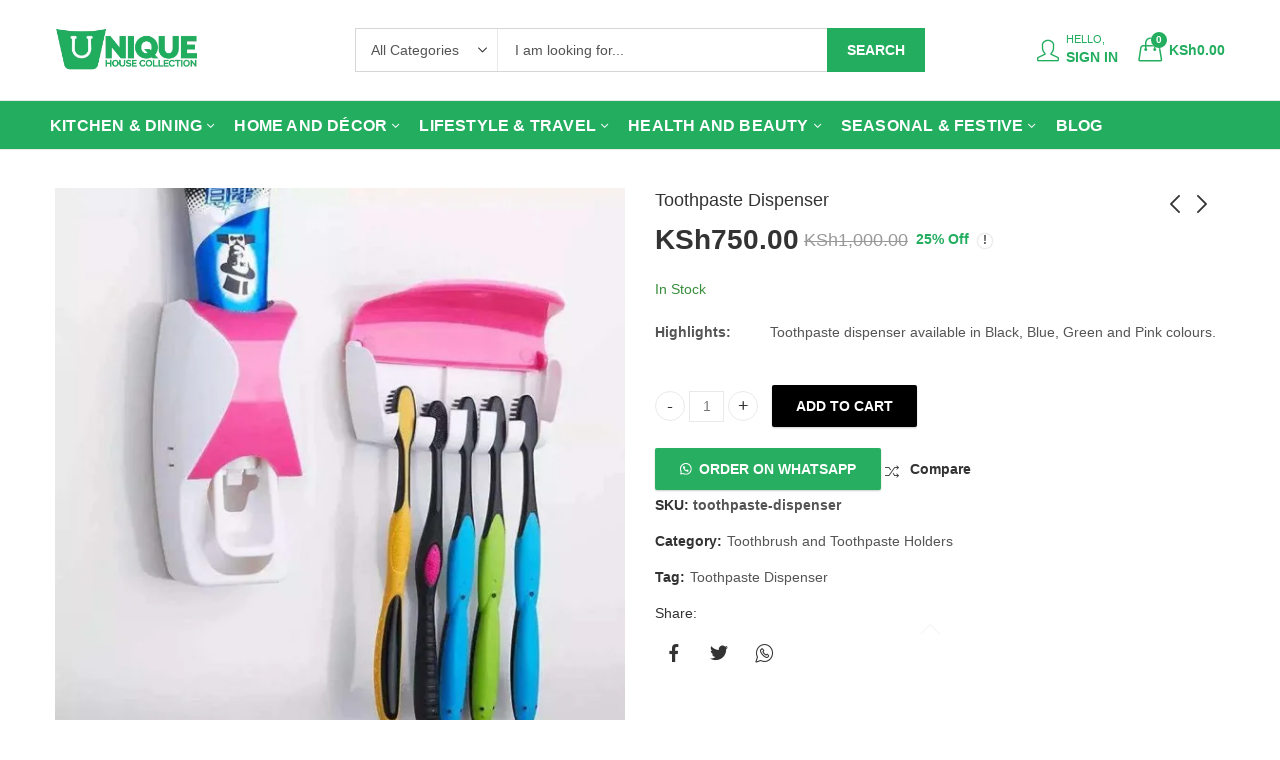

--- FILE ---
content_type: text/html; charset=UTF-8
request_url: https://uniquehousecollection.co.ke/product/toothpaste-dispenser/
body_size: 73826
content:
<!DOCTYPE html><html lang="en-US" prefix="og: https://ogp.me/ns#"><head><script data-no-optimize="1">var litespeed_docref=sessionStorage.getItem("litespeed_docref");litespeed_docref&&(Object.defineProperty(document,"referrer",{get:function(){return litespeed_docref}}),sessionStorage.removeItem("litespeed_docref"));</script> <meta charset="UTF-8" /><meta name="viewport" content="width=device-width, initial-scale=1, maximum-scale=1" /><link rel="profile" href="https://gmpg.org/xfn/11" /> <script type="litespeed/javascript">(function(html){html.className=html.className.replace(/\bno-js\b/,'js')})(document.documentElement)</script> <title>Toothpaste Dispenser @best price in Kenya</title><meta name="description" content="Say goodbye to messy toothpaste tubes with this Toothpaste Dispenser, designed for ease and hygiene. Black, Blue, Green and Pink colours."/><meta name="robots" content="follow, index, max-snippet:-1, max-video-preview:-1, max-image-preview:large"/><link rel="canonical" href="https://uniquehousecollection.co.ke/product/toothpaste-dispenser/" /><meta property="og:locale" content="en_US" /><meta property="og:type" content="product" /><meta property="og:title" content="Toothpaste Dispenser @best price in Kenya" /><meta property="og:description" content="Say goodbye to messy toothpaste tubes with this Toothpaste Dispenser, designed for ease and hygiene. Black, Blue, Green and Pink colours." /><meta property="og:url" content="https://uniquehousecollection.co.ke/product/toothpaste-dispenser/" /><meta property="og:site_name" content="Unique House Collection" /><meta property="og:updated_time" content="2026-01-15T20:41:00+03:00" /><meta property="og:image" content="https://uniquehousecollection.co.ke/wp-content/uploads/2022/01/WhatsApp-Image-2022-01-24-at-9.11.38-PM.jpeg" /><meta property="og:image:secure_url" content="https://uniquehousecollection.co.ke/wp-content/uploads/2022/01/WhatsApp-Image-2022-01-24-at-9.11.38-PM.jpeg" /><meta property="og:image:width" content="600" /><meta property="og:image:height" content="600" /><meta property="og:image:alt" content="Toothpaste Dispenser" /><meta property="og:image:type" content="image/jpeg" /><meta property="product:price:amount" content="750" /><meta property="product:price:currency" content="KES" /><meta property="product:availability" content="instock" /><meta property="product:retailer_item_id" content="toothpaste-dispenser" /><meta name="twitter:card" content="summary_large_image" /><meta name="twitter:title" content="Toothpaste Dispenser @best price in Kenya" /><meta name="twitter:description" content="Say goodbye to messy toothpaste tubes with this Toothpaste Dispenser, designed for ease and hygiene. Black, Blue, Green and Pink colours." /><meta name="twitter:site" content="@uniquehousecoll" /><meta name="twitter:creator" content="@uniquehousecoll" /><meta name="twitter:image" content="https://uniquehousecollection.co.ke/wp-content/uploads/2022/01/WhatsApp-Image-2022-01-24-at-9.11.38-PM.jpeg" /><meta name="twitter:label1" content="Price" /><meta name="twitter:data1" content="KSh750.00" /><meta name="twitter:label2" content="Availability" /><meta name="twitter:data2" content="In Stock" /> <script type="application/ld+json" class="rank-math-schema-pro">{"@context":"https://schema.org","@graph":[{"@type":"Place","@id":"https://uniquehousecollection.co.ke/#place","geo":{"@type":"GeoCoordinates","latitude":"-1.2837530464182256","longitude":" 36.826744166828895"},"hasMap":"https://www.google.com/maps/search/?api=1&amp;query=-1.2837530464182256, 36.826744166828895","address":{"@type":"PostalAddress","streetAddress":"Accra Road","addressLocality":"Nairobi","addressRegion":"Nairobi","postalCode":"00100","addressCountry":"Kenya"}},{"@type":["LocalBusiness","Organization"],"@id":"https://uniquehousecollection.co.ke/#organization","name":"Unique House Collection","url":"http://uniquehousecollection.co.ke","sameAs":["https://www.facebook.com/Uniquehousecollection","https://twitter.com/uniquehousecoll","https://www.instagram.com/uniquehousecollection/","https://www.youtube.com/channel/UCCbZUoNTa1eGLVktApYgsOA"],"email":"ask@uniquehousecollection.co.ke","address":{"@type":"PostalAddress","streetAddress":"Accra Road","addressLocality":"Nairobi","addressRegion":"Nairobi","postalCode":"00100","addressCountry":"Kenya"},"logo":{"@type":"ImageObject","@id":"https://uniquehousecollection.co.ke/#logo","url":"https://uniquehousecollection.co.ke/wp-content/uploads/2024/10/logo-new-01-1000x1000-1.webp","contentUrl":"https://uniquehousecollection.co.ke/wp-content/uploads/2024/10/logo-new-01-1000x1000-1.webp","caption":"Unique House Collection","inLanguage":"en-US","width":"112","height":"112"},"openingHours":["Monday,Tuesday,Wednesday,Thursday,Friday,Saturday 09:00-18:00"],"legalName":"Unique House Collection","location":{"@id":"https://uniquehousecollection.co.ke/#place"},"image":{"@id":"https://uniquehousecollection.co.ke/#logo"},"telephone":"+254-706-273-438"},{"@type":"WebSite","@id":"https://uniquehousecollection.co.ke/#website","url":"https://uniquehousecollection.co.ke","name":"Unique House Collection","publisher":{"@id":"https://uniquehousecollection.co.ke/#organization"},"inLanguage":"en-US"},{"@type":"ImageObject","@id":"https://uniquehousecollection.co.ke/wp-content/uploads/2022/01/WhatsApp-Image-2022-01-24-at-9.11.38-PM.jpeg","url":"https://uniquehousecollection.co.ke/wp-content/uploads/2022/01/WhatsApp-Image-2022-01-24-at-9.11.38-PM.jpeg","width":"600","height":"600","caption":"Toothpaste Dispenser","inLanguage":"en-US"},{"@type":"BreadcrumbList","@id":"https://uniquehousecollection.co.ke/product/toothpaste-dispenser/#breadcrumb","itemListElement":[{"@type":"ListItem","position":"1","item":{"@id":"https://uniquehousecollection.co.ke","name":"Home"}},{"@type":"ListItem","position":"2","item":{"@id":"https://uniquehousecollection.co.ke/product/toothpaste-dispenser/","name":"Toothpaste Dispenser"}}]},{"@type":"ItemPage","@id":"https://uniquehousecollection.co.ke/product/toothpaste-dispenser/#webpage","url":"https://uniquehousecollection.co.ke/product/toothpaste-dispenser/","name":"Toothpaste Dispenser @best price in Kenya","datePublished":"2022-01-24T18:51:34+03:00","dateModified":"2026-01-15T20:41:00+03:00","isPartOf":{"@id":"https://uniquehousecollection.co.ke/#website"},"primaryImageOfPage":{"@id":"https://uniquehousecollection.co.ke/wp-content/uploads/2022/01/WhatsApp-Image-2022-01-24-at-9.11.38-PM.jpeg"},"inLanguage":"en-US","breadcrumb":{"@id":"https://uniquehousecollection.co.ke/product/toothpaste-dispenser/#breadcrumb"}},{"@type":"Product","name":"Toothpaste Dispenser @best price in Kenya","description":"Say goodbye to messy toothpaste tubes with this Toothpaste Dispenser, designed for ease and hygiene.  Black, Blue, Green and Pink colours.","sku":"toothpaste-dispenser","category":"Home and D\u00e9cor &gt; Storage &amp; Organizers &gt; Bathroom Storage &amp; Organization &gt; Toothbrush and Toothpaste Holders","mainEntityOfPage":{"@id":"https://uniquehousecollection.co.ke/product/toothpaste-dispenser/#webpage"},"image":[{"@type":"ImageObject","url":"https://uniquehousecollection.co.ke/wp-content/uploads/2022/01/WhatsApp-Image-2022-01-24-at-9.11.38-PM.jpeg","height":"600","width":"600"},{"@type":"ImageObject","url":"https://uniquehousecollection.co.ke/wp-content/uploads/2022/01/WhatsApp-Image-2022-01-24-at-9.11.43-PM-1.jpeg","height":"540","width":"600"},{"@type":"ImageObject","url":"https://uniquehousecollection.co.ke/wp-content/uploads/2022/01/WhatsApp-Image-2022-01-24-at-9.11.43-PM.jpeg","height":"600","width":"594"},{"@type":"ImageObject","url":"https://uniquehousecollection.co.ke/wp-content/uploads/2022/01/WhatsApp-Image-2022-01-24-at-9.11.40-PM.jpeg","height":"600","width":"600"}],"offers":{"@type":"Offer","price":"750.00","priceCurrency":"KES","priceValidUntil":"2027-12-31","availability":"http://schema.org/InStock","itemCondition":"NewCondition","url":"https://uniquehousecollection.co.ke/product/toothpaste-dispenser/","seller":{"@type":"Organization","@id":"https://uniquehousecollection.co.ke/","name":"Unique House Collection","url":"https://uniquehousecollection.co.ke","logo":"https://uniquehousecollection.co.ke/wp-content/uploads/2024/10/logo-new-01-1000x1000-1.webp"}},"@id":"https://uniquehousecollection.co.ke/product/toothpaste-dispenser/#richSnippet"}]}</script> <link rel='dns-prefetch' href='//omnisnippet1.com' /><link rel='dns-prefetch' href='//capi-automation.s3.us-east-2.amazonaws.com' /><link rel='dns-prefetch' href='//www.googletagmanager.com' /><link rel='dns-prefetch' href='//fonts.googleapis.com' /><link rel="alternate" type="application/rss+xml" title="Unique House Collection &raquo; Feed" href="https://uniquehousecollection.co.ke/feed/" /><link rel="alternate" type="application/rss+xml" title="Unique House Collection &raquo; Comments Feed" href="https://uniquehousecollection.co.ke/comments/feed/" /><meta name="theme-color" content="#22AD5F"><link rel="alternate" type="application/rss+xml" title="Unique House Collection &raquo; Toothpaste Dispenser Comments Feed" href="https://uniquehousecollection.co.ke/product/toothpaste-dispenser/feed/" /><link rel="alternate" title="oEmbed (JSON)" type="application/json+oembed" href="https://uniquehousecollection.co.ke/wp-json/oembed/1.0/embed?url=https%3A%2F%2Funiquehousecollection.co.ke%2Fproduct%2Ftoothpaste-dispenser%2F" /><link rel="alternate" title="oEmbed (XML)" type="text/xml+oembed" href="https://uniquehousecollection.co.ke/wp-json/oembed/1.0/embed?url=https%3A%2F%2Funiquehousecollection.co.ke%2Fproduct%2Ftoothpaste-dispenser%2F&#038;format=xml" /><style id='wp-img-auto-sizes-contain-inline-css' type='text/css'>img:is([sizes=auto i],[sizes^="auto," i]){contain-intrinsic-size:3000px 1500px}
/*# sourceURL=wp-img-auto-sizes-contain-inline-css */</style><link data-optimized="2" rel="stylesheet" href="https://uniquehousecollection.co.ke/wp-content/litespeed/ucss/3222af0260fd324b0e61d57b921c6cd3.css?ver=ce18d" /><link rel="preload" as="image" href="https://uniquehousecollection.co.ke/wp-content/uploads/2023/03/logo-new-white-03.png.webp"><link rel="preload" as="image" href="https://uniquehousecollection.co.ke/wp-content/uploads/2022/01/WhatsApp-Image-2022-01-24-at-9.11.38-PM.jpeg.webp"><link rel="preload" as="image" href="https://uniquehousecollection.co.ke/wp-content/uploads/2022/01/WhatsApp-Image-2022-01-24-at-9.11.43-PM-1-768x692.jpeg.webp"><link rel="preload" as="image" href="https://uniquehousecollection.co.ke/wp-content/uploads/2022/01/WhatsApp-Image-2022-01-24-at-9.11.43-PM-768x775.jpeg.webp"><link rel="preload" as="image" href="https://uniquehousecollection.co.ke/wp-content/uploads/2022/01/WhatsApp-Image-2022-01-24-at-9.11.40-PM-768x768.jpeg.webp"><link rel="preload" as="image" href="https://uniquehousecollection.co.ke/wp-content/uploads/2022/01/WhatsApp-Image-2022-01-24-at-9.11.38-PM-150x150.jpeg.webp"><link rel="preload" as="image" href="https://uniquehousecollection.co.ke/wp-content/uploads/2022/01/WhatsApp-Image-2022-01-24-at-9.11.43-PM-1-150x150.jpeg.webp"><link rel="preload" as="image" href="https://uniquehousecollection.co.ke/wp-content/uploads/2022/01/WhatsApp-Image-2022-01-24-at-9.11.43-PM-150x150.jpeg.webp"><link rel="preload" as="image" href="https://uniquehousecollection.co.ke/wp-content/uploads/2022/01/WhatsApp-Image-2022-01-24-at-9.11.40-PM-150x150.jpeg.webp"><link rel="preload" as="image" href="https://uniquehousecollection.co.ke/wp-content/uploads/2022/01/WhatsApp-Image-2022-01-24-at-9.11.38-PM-150x150.jpeg.webp"><style id='global-styles-inline-css' type='text/css'>:root{--wp--preset--aspect-ratio--square: 1;--wp--preset--aspect-ratio--4-3: 4/3;--wp--preset--aspect-ratio--3-4: 3/4;--wp--preset--aspect-ratio--3-2: 3/2;--wp--preset--aspect-ratio--2-3: 2/3;--wp--preset--aspect-ratio--16-9: 16/9;--wp--preset--aspect-ratio--9-16: 9/16;--wp--preset--color--black: #000000;--wp--preset--color--cyan-bluish-gray: #abb8c3;--wp--preset--color--white: #ffffff;--wp--preset--color--pale-pink: #f78da7;--wp--preset--color--vivid-red: #cf2e2e;--wp--preset--color--luminous-vivid-orange: #ff6900;--wp--preset--color--luminous-vivid-amber: #fcb900;--wp--preset--color--light-green-cyan: #7bdcb5;--wp--preset--color--vivid-green-cyan: #00d084;--wp--preset--color--pale-cyan-blue: #8ed1fc;--wp--preset--color--vivid-cyan-blue: #0693e3;--wp--preset--color--vivid-purple: #9b51e0;--wp--preset--gradient--vivid-cyan-blue-to-vivid-purple: linear-gradient(135deg,rgb(6,147,227) 0%,rgb(155,81,224) 100%);--wp--preset--gradient--light-green-cyan-to-vivid-green-cyan: linear-gradient(135deg,rgb(122,220,180) 0%,rgb(0,208,130) 100%);--wp--preset--gradient--luminous-vivid-amber-to-luminous-vivid-orange: linear-gradient(135deg,rgb(252,185,0) 0%,rgb(255,105,0) 100%);--wp--preset--gradient--luminous-vivid-orange-to-vivid-red: linear-gradient(135deg,rgb(255,105,0) 0%,rgb(207,46,46) 100%);--wp--preset--gradient--very-light-gray-to-cyan-bluish-gray: linear-gradient(135deg,rgb(238,238,238) 0%,rgb(169,184,195) 100%);--wp--preset--gradient--cool-to-warm-spectrum: linear-gradient(135deg,rgb(74,234,220) 0%,rgb(151,120,209) 20%,rgb(207,42,186) 40%,rgb(238,44,130) 60%,rgb(251,105,98) 80%,rgb(254,248,76) 100%);--wp--preset--gradient--blush-light-purple: linear-gradient(135deg,rgb(255,206,236) 0%,rgb(152,150,240) 100%);--wp--preset--gradient--blush-bordeaux: linear-gradient(135deg,rgb(254,205,165) 0%,rgb(254,45,45) 50%,rgb(107,0,62) 100%);--wp--preset--gradient--luminous-dusk: linear-gradient(135deg,rgb(255,203,112) 0%,rgb(199,81,192) 50%,rgb(65,88,208) 100%);--wp--preset--gradient--pale-ocean: linear-gradient(135deg,rgb(255,245,203) 0%,rgb(182,227,212) 50%,rgb(51,167,181) 100%);--wp--preset--gradient--electric-grass: linear-gradient(135deg,rgb(202,248,128) 0%,rgb(113,206,126) 100%);--wp--preset--gradient--midnight: linear-gradient(135deg,rgb(2,3,129) 0%,rgb(40,116,252) 100%);--wp--preset--font-size--small: 13px;--wp--preset--font-size--medium: 20px;--wp--preset--font-size--large: 36px;--wp--preset--font-size--x-large: 42px;--wp--preset--spacing--20: 0.44rem;--wp--preset--spacing--30: 0.67rem;--wp--preset--spacing--40: 1rem;--wp--preset--spacing--50: 1.5rem;--wp--preset--spacing--60: 2.25rem;--wp--preset--spacing--70: 3.38rem;--wp--preset--spacing--80: 5.06rem;--wp--preset--shadow--natural: 6px 6px 9px rgba(0, 0, 0, 0.2);--wp--preset--shadow--deep: 12px 12px 50px rgba(0, 0, 0, 0.4);--wp--preset--shadow--sharp: 6px 6px 0px rgba(0, 0, 0, 0.2);--wp--preset--shadow--outlined: 6px 6px 0px -3px rgb(255, 255, 255), 6px 6px rgb(0, 0, 0);--wp--preset--shadow--crisp: 6px 6px 0px rgb(0, 0, 0);}:where(.is-layout-flex){gap: 0.5em;}:where(.is-layout-grid){gap: 0.5em;}body .is-layout-flex{display: flex;}.is-layout-flex{flex-wrap: wrap;align-items: center;}.is-layout-flex > :is(*, div){margin: 0;}body .is-layout-grid{display: grid;}.is-layout-grid > :is(*, div){margin: 0;}:where(.wp-block-columns.is-layout-flex){gap: 2em;}:where(.wp-block-columns.is-layout-grid){gap: 2em;}:where(.wp-block-post-template.is-layout-flex){gap: 1.25em;}:where(.wp-block-post-template.is-layout-grid){gap: 1.25em;}.has-black-color{color: var(--wp--preset--color--black) !important;}.has-cyan-bluish-gray-color{color: var(--wp--preset--color--cyan-bluish-gray) !important;}.has-white-color{color: var(--wp--preset--color--white) !important;}.has-pale-pink-color{color: var(--wp--preset--color--pale-pink) !important;}.has-vivid-red-color{color: var(--wp--preset--color--vivid-red) !important;}.has-luminous-vivid-orange-color{color: var(--wp--preset--color--luminous-vivid-orange) !important;}.has-luminous-vivid-amber-color{color: var(--wp--preset--color--luminous-vivid-amber) !important;}.has-light-green-cyan-color{color: var(--wp--preset--color--light-green-cyan) !important;}.has-vivid-green-cyan-color{color: var(--wp--preset--color--vivid-green-cyan) !important;}.has-pale-cyan-blue-color{color: var(--wp--preset--color--pale-cyan-blue) !important;}.has-vivid-cyan-blue-color{color: var(--wp--preset--color--vivid-cyan-blue) !important;}.has-vivid-purple-color{color: var(--wp--preset--color--vivid-purple) !important;}.has-black-background-color{background-color: var(--wp--preset--color--black) !important;}.has-cyan-bluish-gray-background-color{background-color: var(--wp--preset--color--cyan-bluish-gray) !important;}.has-white-background-color{background-color: var(--wp--preset--color--white) !important;}.has-pale-pink-background-color{background-color: var(--wp--preset--color--pale-pink) !important;}.has-vivid-red-background-color{background-color: var(--wp--preset--color--vivid-red) !important;}.has-luminous-vivid-orange-background-color{background-color: var(--wp--preset--color--luminous-vivid-orange) !important;}.has-luminous-vivid-amber-background-color{background-color: var(--wp--preset--color--luminous-vivid-amber) !important;}.has-light-green-cyan-background-color{background-color: var(--wp--preset--color--light-green-cyan) !important;}.has-vivid-green-cyan-background-color{background-color: var(--wp--preset--color--vivid-green-cyan) !important;}.has-pale-cyan-blue-background-color{background-color: var(--wp--preset--color--pale-cyan-blue) !important;}.has-vivid-cyan-blue-background-color{background-color: var(--wp--preset--color--vivid-cyan-blue) !important;}.has-vivid-purple-background-color{background-color: var(--wp--preset--color--vivid-purple) !important;}.has-black-border-color{border-color: var(--wp--preset--color--black) !important;}.has-cyan-bluish-gray-border-color{border-color: var(--wp--preset--color--cyan-bluish-gray) !important;}.has-white-border-color{border-color: var(--wp--preset--color--white) !important;}.has-pale-pink-border-color{border-color: var(--wp--preset--color--pale-pink) !important;}.has-vivid-red-border-color{border-color: var(--wp--preset--color--vivid-red) !important;}.has-luminous-vivid-orange-border-color{border-color: var(--wp--preset--color--luminous-vivid-orange) !important;}.has-luminous-vivid-amber-border-color{border-color: var(--wp--preset--color--luminous-vivid-amber) !important;}.has-light-green-cyan-border-color{border-color: var(--wp--preset--color--light-green-cyan) !important;}.has-vivid-green-cyan-border-color{border-color: var(--wp--preset--color--vivid-green-cyan) !important;}.has-pale-cyan-blue-border-color{border-color: var(--wp--preset--color--pale-cyan-blue) !important;}.has-vivid-cyan-blue-border-color{border-color: var(--wp--preset--color--vivid-cyan-blue) !important;}.has-vivid-purple-border-color{border-color: var(--wp--preset--color--vivid-purple) !important;}.has-vivid-cyan-blue-to-vivid-purple-gradient-background{background: var(--wp--preset--gradient--vivid-cyan-blue-to-vivid-purple) !important;}.has-light-green-cyan-to-vivid-green-cyan-gradient-background{background: var(--wp--preset--gradient--light-green-cyan-to-vivid-green-cyan) !important;}.has-luminous-vivid-amber-to-luminous-vivid-orange-gradient-background{background: var(--wp--preset--gradient--luminous-vivid-amber-to-luminous-vivid-orange) !important;}.has-luminous-vivid-orange-to-vivid-red-gradient-background{background: var(--wp--preset--gradient--luminous-vivid-orange-to-vivid-red) !important;}.has-very-light-gray-to-cyan-bluish-gray-gradient-background{background: var(--wp--preset--gradient--very-light-gray-to-cyan-bluish-gray) !important;}.has-cool-to-warm-spectrum-gradient-background{background: var(--wp--preset--gradient--cool-to-warm-spectrum) !important;}.has-blush-light-purple-gradient-background{background: var(--wp--preset--gradient--blush-light-purple) !important;}.has-blush-bordeaux-gradient-background{background: var(--wp--preset--gradient--blush-bordeaux) !important;}.has-luminous-dusk-gradient-background{background: var(--wp--preset--gradient--luminous-dusk) !important;}.has-pale-ocean-gradient-background{background: var(--wp--preset--gradient--pale-ocean) !important;}.has-electric-grass-gradient-background{background: var(--wp--preset--gradient--electric-grass) !important;}.has-midnight-gradient-background{background: var(--wp--preset--gradient--midnight) !important;}.has-small-font-size{font-size: var(--wp--preset--font-size--small) !important;}.has-medium-font-size{font-size: var(--wp--preset--font-size--medium) !important;}.has-large-font-size{font-size: var(--wp--preset--font-size--large) !important;}.has-x-large-font-size{font-size: var(--wp--preset--font-size--x-large) !important;}
/*# sourceURL=global-styles-inline-css */</style><style id='classic-theme-styles-inline-css' type='text/css'>/*! This file is auto-generated */
.wp-block-button__link{color:#fff;background-color:#32373c;border-radius:9999px;box-shadow:none;text-decoration:none;padding:calc(.667em + 2px) calc(1.333em + 2px);font-size:1.125em}.wp-block-file__button{background:#32373c;color:#fff;text-decoration:none}
/*# sourceURL=/wp-includes/css/classic-themes.min.css */</style><style id='woocommerce-inline-inline-css' type='text/css'>.woocommerce form .form-row .required { visibility: hidden; }
/*# sourceURL=woocommerce-inline-inline-css */</style><style id='kapee-basic-inline-css' type='text/css'>:root {--site-primary-font: ,;--site-font-size: 14px;--site-line-height: 1.9;--primary-color: #22AD5F;--primary-inverse-color: #FFFFFF;--site-text-color: #555555;--site-hover-background-color: #F5FAFF;--site-body-background: #ffffff;--site-link-color: #333333;--site-link-hover-color: #22ad5f;--site-border-top: 1px solid #e9e9e9;--site-border-right: 1px solid #e9e9e9;--site-border-bottom: 1px solid #e9e9e9;--site-border-left: 1px solid #e9e9e9;--site-border-color: #e9e9e9;--site-border-radius: 0;--site-input-background: #ffffff;--site-input-color: #555555;}text,select,textarea,number,div.nsl-container .nsl-button-default div.nsl-button-label-container{font-family: ,sans-serif;}::-webkit-input-placeholder { font-family: ,sans-serif;}:-moz-placeholder { font-family: ,sans-serif;}::-moz-placeholder { font-family: ,sans-serif;}:-ms-input-placeholder { font-family: ,sans-serif;}.wrapper-boxed .site-wrapper,.site-wrapper .container,.wrapper-boxed .header-sticky{max-width:1200px;}.kapee-site-preloader {background-color:#81d742;background-image: url();}.header-logo .logo,.header-logo .logo-light{max-width:144px;}.header-logo .sticky-logo{max-width:98px;}.header-logo .mobile-logo{max-width:86px;}@media (max-width:991px){.header-logo .logo,.header-logo .logo-light,.header-logo .mobile-logo{max-width:86px;}}body{color: #555555;}select option,.kapee-ajax-search .search-field,.kapee-ajax-search .product_cat,.search-results-wrapper .search-price del,.close-sidebar:before,.products .product-cats a,.products:not(.product-style-2) .whishlist-button a:before,.products.list-view .whishlist-buttona:before,.products .woocommerce-loop-category__title .product-count,.woocommerce div.product .kapee-breadcrumb,.woocommerce div.product .kapee-breadcrumb a,.product_meta > span span,.product_meta > span a,.multi-step-checkout .panel-heading,.kapee-tabs.tabs-classic .nav-tabs .nav-link,.kapee-tour.tour-classic .nav-tabs .nav-link,.kapee-accordion[class*="accordion-icon-"] .card-title a:after,.woocommerce table.wishlist_table tr td.product-remove a:before,.slick-slider button.slick-arrow,.owl-carousel .owl-nav button[class*="owl-"],.owl-nav-arrow .owl-carousel .owl-nav button[class*="owl-"],.owl-nav-arrow .owl-carousel .owl-nav button[class*="owl-"]:hover,.kapee-mobile-menu ul.mobile-main-menu li.menu-item-has-children > .menu-toggle{color: #555555;}a,label,thead th,.kapee-dropdown ul.sub-dropdown li a,div[class*="wpml-ls-legacy-dropdown"] .wpml-ls-sub-menu a,div[class*="wcml-dropdown"] .wcml-cs-submenu li a,.woocommerce-currency-switcher-form .dd-options a.dd-option,.header-topbar ul li li a,.header-topbar ul li li a:not([href]):not([tabindex]),.header-myaccount .myaccount-items li a,.search-results-wrapper .search-price,.search-results-wrapper .search-price ins,.trending-search-results,.kapee-ajax-search .trending-search-results ul li a,.trending-search-results .recent-search-title,.trending-search-results .trending-title,.entry-date,.format-link .entry-content a,.woocommerce .widget_price_filter .price_label span,.woocommerce-or-login-with,.products-header .product-show span,.fancy-rating-summery .rating-avg,.rating-histogram .rating-star,div.product p.price,div.product span.price,.product-buttons a:before,.whishlist-button a:before,.product-buttons a.compare:before,.woocommerce div.summary a.compare,.woocommerce div.summary .countdown-box .product-countdown > span span,.woocommerce div.summary .price-summary span,.woocommerce div.summary .product-offers-list .product-offer-item,.woocommerce div.summary .product_meta > span,.product_meta > span a:hover,.quantity input[type="button"],.woocommerce div.summary > .product-share .share-label,.woocommerce div.summary .items-total-price-button .item-price,.woocommerce div.summary .items-total-price-button .items-price,.woocommerce div.summary .items-total-price-button .total-price,.kapee-deliver-return,.kapee-ask-questions,.kapee-delivery-label,.product-visitor-count,.kapee-product-trust-badge legend,.woocommerce-tabs .woocommerce-Tabs-panel--seller ul li span:not(.details),.single-product-page > .kapee-bought-together-products .items-total-price-button .item-price,.single-product-page > .kapee-bought-together-products .items-total-price-button .items-price,.single-product-page > .kapee-bought-together-products .items-total-price-button .total-price ,.single-product-page > .woocommerce-tabs .items-total-price-button .item-price,.single-product-page > .woocommerce-tabs .items-total-price-button .items-price,.single-product-page > .woocommerce-tabs .items-total-price-button .total-price,.woocommerce-cart .cart-totals .cart_totals tr th,.wcppec-checkout-buttons__separator,.multi-step-checkout .user-info span:last-child,.tabs-layout.tabs-normal .nav-tabs .nav-item.show .nav-link,.tabs-layout.tabs-normal .nav-tabs .nav-link.active,.kapee-tabs.tabs-classic .nav-tabs .nav-link.active,.kapee-tour.tour-classic .nav-tabs .nav-link.active,.kapee-accordion.accordion-outline .card-header a,.kapee-accordion.accordion-outline .card-header a:after,.kapee-accordion.accordion-pills .card-header a,.wishlist_table .product-price,.mfp-close-btn-in .mfp-close,.woocommerce ul.cart_list li span.amount,.woocommerce ul.product_list_widget li span.amount,.gallery-caption,.kapee-mobile-menu ul.mobile-main-menu li > a{color: #333333;}a:hover,.header-topbar .header-col ul li li:hover a,.header-myaccount .myaccount-items li:hover a,.header-myaccount .myaccount-items li i,.kapee-ajax-search .trending-search-results ul li:hover a,.kapee-mobile-menu ul.mobile-main-menu li > a:hover,.kapee-mobile-menu ul.mobile-main-menu li.active > a,.mobile-topbar-wrapper span a:hover,.kapee-chekout-steps li.current > *,.products .product-cats a:hover,.woocommerce div.summary a.compare:hover,.product_meta > span a:hover,.format-link .entry-content a:hover{color: #22ad5f;}.ajax-search-style-3 .search-submit,.ajax-search-style-4 .search-submit,.kapee-pagination .next,.kapee-pagination .prev,.woocommerce-pagination .next,.woocommerce-pagination .prev,.fancy-square-date .entry-date .date-day,.entry-category a,.entry-post .post-highlight,.read-more-btn,.read-more-btn .more-link,.read-more-button-fill .read-more-btn .more-link,.post-navigation a:hover .nav-title,.nav-archive:hover a,.format-link .entry-link:before,.format-quote .entry-quote:before,.format-quote .entry-quote:after,blockquote cite,blockquote cite a,.comment-reply-link,.widget .maxlist-more a,.widget_calendar tbody td a,.widget_calendar tfoot td a,.portfolio-post-loop .categories,.portfolio-post-loop .categories a,.woocommerce form .woocommerce-rememberme-lost_password label,.woocommerce form .woocommerce-rememberme-lost_password a,.woocommerce-new-signup .button,.products-header .products-view a.active,.products .product-wrapper:hover .product-title a,.products .whishlist-button .yith-wcwl-wishlistaddedbrowse a:before,.products .whishlist-button .yith-wcwl-wishlistexistsbrowse a:before,.products .whishlist-button .yith-wcwl-wishlistexistsbrowse a:before,.products .whishlist-button a.yith-wcwl-add-to-wishlist-button--added:before,.products.list-view .whishlist-button .yith-wcwl-wishlistaddedbrowse a:before,.products.list-view .whishlist-button .yith-wcwl-wishlistexistsbrowse a:before,.woocommerce div.product .kapee-breadcrumb a:hover,.woocommerce div.summary .countdown-box .product-countdown > span,.woocommerce div.product div.summary .sold-by a,.woocommerce-tabs .woocommerce-Tabs-panel--seller ul li.seller-name span.details a,.products .product-category.category-style-1:hover .woocommerce-loop-category__title,.woocommerce div.summary .product-term-text,.tab-content-wrap .accordion-title.open,.tab-content-wrap .accordion-title.open:after,table.shop_table td .amount,.woocommerce-cart .cart-totals .shipping-calculator-button,.woocommerce-MyAccount-navigation li a::before,.woocommerce-account .addresses .title .edit,.woocommerce-Pagination a.button,.woocommerce table.my_account_orders .woocommerce-orders-table__cell-order-number a,.woocommerce-checkout .woocommerce-info .showcoupon,.multi-step-checkout .panel.completed .panel-title:after,.multi-step-checkout .panel-title .step-numner,.multi-step-checkout .logged-in-user-info .user-logout,.multi-step-checkout .panel-heading .edit-action,.kapee-testimonials.image-middle-center .testimonial-description:before,.kapee-testimonials.image-middle-center .testimonial-description:after,.products-and-categories-box .section-title h3,.categories-sub-categories-box .sub-categories-content .show-all-cate a,.categories-sub-categories-vertical .show-all-cate a,.kapee-hot-deal-products.after-product-price .products .product-countdown > span,.kapee-hot-deal-products.after-product-price .products .product-countdown > span > span,.kapee-tabs.tabs-outline .nav-tabs .nav-link.active,.kapee-tour.tour-outline .nav-tabs .nav-link.active,.kapee-accordion.accordion-outline .card-header a:not(.collapsed),.kapee-accordion.accordion-outline .card-header a:not(.collapsed):after,.kapee-button .btn-style-outline.btn-color-primary,.kapee-button .btn-style-link.btn-color-primary,.mobile-nav-tabs li.active{color: #22AD5F;}input[type="checkbox"]::before,.minicart-header .minicart-title,.minicart-header .close-sidebar:before,.header-cart-count,.header-wishlist-count,.header-compare-count,.page-numbers.current,.page-links > span.current .page-number,.entry-date .date-year,.fancy-box2-date .entry-date,.post-share .meta-share-links .kapee-social a,.read-more-button .read-more-btn .more-link,.read-more-button-fill .read-more-btn .more-link:hover,.format-link .entry-link a,.format-quote .entry-quote,.format-quote .entry-quote .quote-author a,.widget .tagcloud a:hover,.widget .tagcloud a:focus,.widget.widget_tag_cloud a:hover,.widget.widget_tag_cloud a:focus,.widget_calendar .wp-calendar-table caption,.wp_widget_tag_cloud a:hover,.wp_widget_tag_cloud a:focus,.kapee-back-to-top,.kapee-posts-lists .post-categories a,.kapee-recent-posts .post-categories a,.widget.widget_layered_nav li.chosen a:after,.widget.widget_rating_filter li.chosen a:after,.filter-categories a.active,.portfolio-post-loop .action-icon a:before,.portfolio-style-3 .portfolio-post-loop .entry-content-wrapper .categories,.portfolio-style-3 .portfolio-post-loop .entry-content-wrapper a,.portfolio-style-4 .portfolio-post-loop .entry-content-wrapper .categories,.portfolio-style-4 .portfolio-post-loop .entry-content-wrapper a,.portfolio-style-5 .portfolio-post-loop .entry-content-wrapper .categories,.portfolio-style-5 .portfolio-post-loop .entry-content-wrapper a,.portfolio-style-6 .portfolio-post-loop .entry-content-wrapper .categories,.portfolio-style-6 .portfolio-post-loop .entry-content-wrapper a,.portfolio-style-7 .portfolio-post-loop .entry-content-wrapper .categories,.portfolio-style-7 .portfolio-post-loop .entry-content-wrapper a,.customer-login-left,.customer-signup-left,.customer-login-left h2,.customer-signup-left h2,.products.product-style-1.grid-view .product-buttons .whishlist-button a,.products.product-style-1.grid-view .product-buttons .compare-button a,.products.product-style-1.grid-view .product-buttons .quickview-button a,.products:not(.product-style-2).grid-view .product-buttons .cart-button a,.products.list-view .product-buttons .cart-button a,.products .product .product-countdown > span,.products .product .product-countdown > span > span,.kapee-hot-deal-products .kapee-deal-date,.products.product-style-1.grid-view .product-buttons a:before,.products:not(.product-style-1):not(.product-style-2) .cart-button a:before,.woocommerce-product-gallery .single-product-images-btns a:hover,.woocommerce div.product div.images .woocommerce-product-gallery__trigger:hover,.woocommerce-account .user-info .display-name,.multi-step-checkout .panel.active .panel-heading,.multi-step-checkout .checkout-next-step a,.kapee-team.image-top-with-box .color-scheme-inherit .member-info,.kapee-team.image-top-with-box-2 .color-scheme-inherit .member-info,.kapee-team.image-top-with-box .color-scheme-inherit .member-info h3,.kapee-team.image-top-with-box-2 .color-scheme-inherit .member-info h3,.kapee-team .color-scheme-inherit .member-social a,.kapee-team.image-middle-swap-box .color-scheme-inherit .flip-front,.kapee-team.image-middle-swap-box .color-scheme-inherit .flip-front h3,.kapee-team.image-middle-swap-box .color-scheme-inherit .member-info,.kapee-team.image-middle-swap-box .color-scheme-inherit .member-info h3,.kapee-team.image-bottom-overlay .color-scheme-inherit .member-info.kapee-team.image-bottom-overlay .color-scheme-inherit .member-info h3,.kapee-tabs.tabs-pills .nav-tabs .nav-link.active,.kapee-tour.tour-pills .nav-tabs .nav-link.active,.kapee-accordion.accordion-pills .card-header a:not(.collapsed),.kapee-accordion.accordion-pills .card-header a:not(.collapsed):after,.kapee-social.icons-theme-colour a:hover i,.owl-carousel .owl-nav button[class*="owl-"]:hover,.kapee-button .btn-style-outline.btn-color-primary:hover,.mobile-menu-header a,.mobile-menu-header a:before,#yith-wcwl-popup-message,.mobile-menu-header a:hover{color: #FFFFFF;}.woocommerce-new-signup .button,.kapee-video-player .video-play-btn,.mobile-nav-tabs li.active{background-color: #FFFFFF;}input[type="radio"]::before,input[type="checkbox"]::before,.header-cart-count,.header-wishlist-count,.header-compare-count,.minicart-header,.page-numbers.current,.page-links > span.current .page-number,.entry-date .date-year,.fancy-box2-date .entry-date,.entry-meta .meta-share-links,.read-more-button .read-more-btn .more-link,.read-more-button-fill .read-more-btn .more-link:hover,.format-link .entry-link,.format-quote .entry-quote,.related.posts > h3:after,.related.portfolios > h3:after,.comment-respond > h3:after,.comments-area > h3:after,.portfolio-entry-summary h3:after,.widget-title-bordered-short .widget-title::before,.widget-title-bordered-full .widget-title::before,.widget .tagcloud a:hover,.widget .tagcloud a:focus,.widget.widget_tag_cloud a:hover,.widget.widget_tag_cloud a:focus,.wp_widget_tag_cloud a:hover,.wp_widget_tag_cloud a:focus,.widget_calendar .wp-calendar-table caption,.kapee-back-to-top,.kapee-posts-lists .post-categories a,.kapee-recent-posts .post-categories a,.woocommerce .widget_price_filter .ui-slider .ui-slider-range,.woocommerce .widget_price_filter .ui-slider .ui-slider-handle,.widget.widget_layered_nav li.chosen a:before,.widget.widget_rating_filter li.chosen a:before,.filter-categories a.active,.customer-login-left,.customer-signup-left,.products.product-style-1.grid-view .product-buttons .whishlist-button a,.products.product-style-1.grid-view .product-buttons .compare-button a,.products.product-style-1.grid-view .product-buttons .quickview-button a,.products:not(.product-style-2).grid-view .product-buttons .cart-button a,.products.list-view .product-buttons .cart-button a,.products .product .product-countdown > span,.woocommerce div.product div.images .woocommerce-product-gallery__trigger:hover,.woocommerce-product-gallery .single-product-images-btns a:hover,.tabs-layout .tabs li:after,section.related > h2::after,section.upsells > h2::after,div.cross-sells > h2::after,section.recently-viewed > h2::after,.woocommerce-account .kapee-user-profile,.multi-step-checkout .panel.active .panel-heading,.kapee-countdown.countdown-box .product-countdown > span,.kapee-hot-deal-products .kapee-deal-date,.kapee-hot-deal-products .progress-bar,.tabs-layout.tabs-line .nav-tabs .nav-link::after,.kapee-team.image-top-with-box-2 .member-info,.kapee-team.image-middle-swap-box .member-info,.kapee-team.image-top-with-box .member-info,.kapee-team.image-middle-swap-box .flip-front,.kapee-team.image-bottom-overlay .member-info,.kapee-team.image-bottom-overlay .member-info::before,.kapee-team.image-bottom-overlay .member-info::after,.kapee-video-player .video-wrapper:hover .video-play-btn,.kapee-tabs.tabs-line .nav-tabs .nav-link::after,.kapee-tabs.tabs-pills .nav-tabs .nav-link.active,.kapee-tour.tour-line .nav-tabs .nav-link::after,.kapee-tour.tour-pills .nav-tabs .nav-link.active,.kapee-accordion.accordion-pills .card-header a:not(.collapsed),.kapee-social.icons-theme-colour a:hover i,.owl-carousel .owl-nav button[class*="owl-"]:hover,.owl-carousel .owl-dots .owl-dot.active span,.kapee-button .btn-style-flat.btn-color-primary,.kapee-button .btn-style-outline.btn-color-primary:hover,#yith-wcwl-popup-message,.mobile-menu-header,.slick-slider .slick-dots li.slick-active button{background-color: #22AD5F;}.kapee-dropdown ul.sub-dropdown,div[class*="wpml-ls-legacy-dropdown"] .wpml-ls-sub-menu,div[class*="wcml-dropdown"] .wcml-cs-submenu,.woocommerce-currency-switcher-form .dd-options,.header-mini-search .kapee-mini-ajax-search,.entry-content-wrapper,.myaccount-items,.search-results-wrapper .autocomplete-suggestions,.trending-search-results,.kapee-promo-bar,.kapee-search-popup .kapee-search-popup-wrap,.kapee-login-signup .social-log span,.entry-content-wrapper,.entry-date,.entry-post .post-highlight span:before,.woocommerce .widget_price_filter .ui-slider .ui-slider-handle::after,.widget.widget_layered_nav li a:before,.widget.widget_rating_filter li a:before,.widget.kapee_widget_product_sorting li.chosen a:after,.widget.kapee_widget_price_filter_list li.chosen a:after,.widget.kapee_widget_product_sorting li.chosen a:after,.widget.kapee_widget_price_filter_list li.chosen a:after,.kapee-login-signup,.kapee-signin-up-popup,.kapee-minicart-slide,.fancy-rating-summery,.product-style-2.grid-view .product-buttons a,.products.product-style-4.grid-view div.product:hover .product-info,.products.product-style-4.grid-view div.product:hover .product-variations,.products.product-style-5.grid-view .product-buttons-variations,.products:not(.product-style-5):not(.list-view) .product-variations,.kapee-quick-view,.woocommerce div.product div.images .woocommerce-product-gallery__trigger,.woocommerce-product-gallery .single-product-images-btns a,.product-navigation-share .kapee-social,.product-navigation .product-info-wrap,.woocommerce div.summary .countdown-box .product-countdown > span,.woocommerce div.summary .price-summary,.woocommerce div.summary .product-term-detail,.kapee-sticky-add-to-cart,.kapee-product-sizechart,.kapee-ajax-blok-content,.kapee-ask-questions-popup,.kapee-bought-together-products .kapee-out-of-stock,.multi-step-checkout .panel-title.active .step-numner,.tabs-layout.tabs-normal .nav-tabs .nav-item.show .nav-link,.tabs-layout.tabs-normal .nav-tabs .nav-link.active,.kapee-tabs.tabs-classic .nav-tabs .nav-link.active,.kapee-tabs.tabs-classic .nav-tabs + .tab-content,.kapee-tour.tour-classic .nav-tabs .nav-link.active,.kapee-tour.tour-classic .nav-tabs + .tab-content .tab-pane,.slick-slider button.slick-arrow,.owl-carousel .owl-nav button[class*="owl-"],.kapee-canvas-sidebar,.kapee-mobile-menu,.kapee-mobile-navbar{background-color:#ffffff;}select option{background-color:#ffffff;}.header-topbar ul li li:hover a,.search-results-wrapper .autocomplete-selected,.trending-search-results ul li:hover a,.header-myaccount .myaccount-items li:hover a,.kapee-navigation ul.sub-menu > li:hover > a,.kapee-minicart-slide .mini_cart_item:hover,.woocommerce-MyAccount-navigation li.is-active a,.woocommerce-MyAccount-navigation li:hover a{background-color:#F5FAFF;}.woocommerce .widget_price_filter .price_slider_wrapper .ui-widget-content,.owl-carousel .owl-dots .owl-dot span{background-color:#e9e9e9;}.portfolio-post-loop .post-thumbnail:after{background-color: rgba(34,173,95,0.4);}.portfolio-style-4 .portfolio-post-loop .post-thumbnail:after,.portfolio-style-5 .portfolio-post-loop .post-thumbnail:after,.portfolio-style-6 .portfolio-post-loop .post-thumbnail:after,.portfolio-style-7 .portfolio-post-loop .post-thumbnail:after{background-color: rgba(34,173,95,0.7);}.portfolio-post-loop .action-icon a:hover:before,.portfolio-style-3 .portfolio-post-loop .entry-content-wrapper,.portfolio-style-3 .portfolio-post-loop .action-icon a:hover:before{background-color: rgba(34,173,95,1);}fieldset,input[type="text"],input[type="email"],input[type="url"],input[type="password"],input[type="search"],input[type="number"],input[type="tel"],input[type="range"],input[type="date"],input[type="month"],input[type="week"],input[type="time"],input[type="datetime"],input[type="datetime-local"],input[type="color"],textarea,select,input[type="checkbox"],input[type="radio"],.exclamation-mark:before,.question-mark:before,.select2-container--default .select2-selection--multiple,.select2-container--default .select2-selection--single,tr,.kapee-search-popup .kapee-ajax-search .searchform,.tag-social-share .single-tags a,.widget .tagcloud a,.widget.widget_tag_cloud a,.wp_widget_tag_cloud a,.widget_calendar table,.widget_calendar td,.widget_calendar .wp-calendar-nav,.widget div[class*="wpml-ls-legacy-dropdown"] a.wpml-ls-item-toggle,.widget div[class*="wcml-dropdown"] .wcml-cs-item-toggle,.widget .woocommerce-currency-switcher-form .dd-select .dd-selected,.widget.widget_layered_nav li a:before,.widget.widget_rating_filter li a:before,.products:not(.product-style-1):not(.product-style-2) .product-buttons .compare-button a,.products:not(.product-style-1):not(.product-style-2) .product-buttons .quickview-button a,.products.list-view .product-buttons .compare-button a,.products.list-view .product-buttons .quickview-button a,.kapee-swatches .swatch-color span,.woocommerce div.summary .kapee-bought-together-products,.single-product-page > .kapee-bought-together-products,.accordion-layout .tab-content-wrap,.toggle-layout .tab-content-wrap,.woocommerce-MyAccount-navigation ul,.products-and-categories-box .section-inner.row,.kapee-product-categories-thumbnails.categories-circle .category-image,.kapee-product-brands.brand-circle .brand-image,.kapee-tabs.tabs-classic .nav-tabs + .tab-content,.kapee-tour.tour-classic .nav-tabs .nav-link,.kapee-tour.tour-classic .nav-tabs + .tab-content .tab-pane,.kapee-accordion.accordion-classic .card,#wcfm_products_manage_form_wc_product_kapee_offer_expander .kapee_offer_option,#wcfm_products_manage_form_wc_product_kapee_offer_expander .kapee_service_option{border-top-width:1px;border-bottom-width:1px;border-left-width:1px;border-right-width:1px;border-style:solid;border-color:#e9e9e9;}.kapee-pagination,.woocommerce-pagination,.post-navigation,.comment-list .children,.comment-navigation .nex-prev-nav,.woocommerce div.summary .price-summary .total-discount,.woocommerce div.summary .price-summary .overall-discount,.woocommerce div.summary .kapee-bought-together-products .items-total-price-button,.single-product-page > .kapee-bought-together-products .items-total-price-button .items-total-price > div:last-child,.single-product-page > .woocommerce-tabs .items-total-price-button .items-total-price > div:last-child,.woocommerce table.shop_table td,.woocommerce-checkout .woocommerce-form-coupon-toggle .woocommerce-info,.kapee-accordion.accordion-line .card,.kapee-mobile-menu ul.mobile-main-menu > li:first-child{border-top-width:1px;border-top-style:solid;border-top-color:#e9e9e9;}.single-featured-image-header,.kapee-dropdown ul.sub-dropdown li a,div[class*="wpml-ls-legacy-dropdown"] .wpml-ls-sub-menu a,div[class*="wcml-dropdown"] .wcml-cs-submenu li a,.woocommerce-currency-switcher-form .dd-options a.dd-option,.header-myaccount .myaccount-items li a,.post-navigation,.comment-list > li:not(:last-child),.comment-navigation .nex-prev-nav,.widget,.widget-title-bordered-full .widget-title,.widget_rss ul li:not(:last-child),.kapee-posts-lists .widget-post-item:not(:last-child),.kapee-recent-posts .widget-post-item:not(:last-child),.kapee-tab-posts .widget-post-item:not(:last-child),.kapee-widget-portfolios-list:not(.style-3) .widget-portfolio-item:not(:last-child),.kapee-recent-comments .post-comment:not(:last-child),.kapee-tab-posts .post-comment:not(:last-child),.woocommerce ul.cart_list li:not(:last-child),.woocommerce ul.product_list_widget li:not(:last-child),.woocommerce-or-login-with:after,.woocommerce-or-login-with:before,.woocommerce-or-login-with:after,.woocommerce-or-login-with:before,.kapee-login-signup .social-log:after,.kapee-minicart-slide .mini_cart_item,.empty-cart-browse-categories .browse-categories-title,.products-header,.kapee-filter-widgets .kapee-filter-inner,.products.list-view div.product:not(.product-category) .product-wrapper,.kapee-product-sizechart .sizechart-header h2,.tabs-layout .tabs,.wishlist_table.mobile > li,.woocommerce-cart table.cart,.woocommerce-MyAccount-navigation li:not(:last-child) a,.woocommerce-checkout .woocommerce-form-coupon-toggle .woocommerce-info,.section-heading,.tabs-layout.tabs-normal .nav-tabs,.products-and-categories-box .section-title,.kapee-accordion.accordion-classic .card-header,.kapee-accordion.accordion-line .card:last-child,.kapee-mobile-menu ul.mobile-main-menu li a,.mobile-topbar > *:not(:last-child){border-bottom-width:1px;border-bottom-style:solid;border-bottom-color:#e9e9e9;}.kapee-heading.separator-underline .separator-right{border-bottom-color:#22AD5F;} .kapee-ajax-search .search-field,.kapee-ajax-search .product_cat,.products-and-categories-box .section-categories,.products-and-categories-box .section-banner,.kapee-tabs.tabs-classic .nav-tabs .nav-link{border-right-width:1px;border-right-style:solid;border-right-color:#e9e9e9;}.kapee-mobile-menu ul.mobile-main-menu li.menu-item-has-children > .menu-toggle,.single-product-page > .kapee-bought-together-products .items-total-price-button,.single-product-page .woocommerce-tabs .kapee-bought-together-products .items-total-price-button,.kapee-tabs.tabs-classic .nav-tabs .nav-link,.widget_calendar .wp-calendar-nav .pad{border-left-width:1px;border-left-style:solid;border-left-color:#e9e9e9;}.kapee-tour.tour-classic.position-left .nav-tabs .nav-link.active,blockquote,.wp-block-quote,.wp-block-quote[style*="text-align:right"],.kapee-video-player .video-play-btn:before{border-left-color:#22AD5F;}.kapee-video-player .video-wrapper:hover .video-play-btn:before{border-left-color:#FFFFFF;}.kapee-tour.tour-classic.position-right .nav-tabs .nav-link.active{border-right-color:#22AD5F;} .kapee-social.icons-theme-colour a i,.kapee-spinner::before,.loading::before,.woocommerce .blockUI.blockOverlay::before,.widget_shopping_cart .widget_shopping_cart_footer,.dokan-report-abuse-button.working::before,.kapee-accordion.accordion-outline .card-header a,.kapee-vendors-list .store-product{border-color:#e9e9e9;}.kapee-tabs.tabs-classic .nav-tabs .nav-link{border-top-color:#e9e9e9;}.tabs-layout.tabs-normal .nav-tabs .nav-item.show .nav-link,.tabs-layout.tabs-normal .nav-tabs .nav-link.active,.woocommerce ul.cart_list li dl,.woocommerce ul.product_list_widget li dl{border-left-color:#e9e9e9;}.tabs-layout.tabs-normal .nav-tabs .nav-item.show .nav-link,.tabs-layout.tabs-normal .nav-tabs .nav-link.active{border-right-color:#e9e9e9;}.read-more-button-fill .read-more-btn .more-link,.tag-social-share .single-tags a:hover,.widget .tagcloud a:hover,.widget .tagcloud a:focus,.widget.widget_tag_cloud a:hover,.widget.widget_tag_cloud a:focus,.wp_widget_tag_cloud a:hover,.wp_widget_tag_cloud a:focus,.kapee-swatches .swatch.swatch-selected,.product-gallery-thumbnails .slick-slide.flex-active-slide img,.product-gallery-thumbnails .slick-slide:hover img,.woocommerce-checkout form.checkout_coupon,.tabs-layout.tabs-normal .nav-tabs .nav-item.show .nav-link,.kapee-tabs.tabs-outline .nav-tabs .nav-link.active,.kapee-tour.tour-outline .nav-tabs .nav-link.active,.kapee-accordion.accordion-outline .card-header a:not(.collapsed),.kapee-social.icons-theme-colour a:hover,.kapee-button .btn-style-outline.btn-color-primary,.kapee-button .btn-style-link.btn-color-primary,.kapee-hot-deal-products.highlighted-border{border-color:#22AD5F;}.widget.widget_layered_nav li.chosen a:before,.widget.widget_rating_filter li.chosen a:before,.widget_calendar caption,.kapee-element .section-heading h2:after,.woocommerce-account .kapee-user-profile{border-top-width:1px;border-bottom-width:1px;border-left-width:1px;border-right-width:1px;border-style:solid;border-color:#22AD5F;}.entry-meta .meta-share-links:after,.kapee-tabs.tabs-classic .nav-tabs .nav-link.active,.tabs-layout.tabs-normal .nav-tabs .nav-link.active,.kapee-spinner::before,.loading::before,.woocommerce .blockUI.blockOverlay::before,.dokan-report-abuse-button.working::before{border-top-color:#22AD5F;}.kapee-arrow:after,#add_payment_method #payment div.payment_box::after,.woocommerce-cart #payment div.payment_box::after,.woocommerce-checkout #payment div.payment_box::after{border-bottom-color:#ffffff;}.entry-date .date-month:after{border-top-color:#ffffff;}.button,.btn,button,input[type="button"],input[type="submit"],.button:not([href]):not([tabindex]),.btn:not([href]):not([tabindex]){color: #ffffff;background-color: #22ad5f;}.kapee-button .btn-color-default.btn-style-outline,.kapee-button .btn-color-default.btn-style-link{color: #22ad5f;}.kapee-button .btn-color-default.btn-style-outline,.kapee-button .btn-color-default.btn-style-link{border-color: #22ad5f;}.button:hover,.btn:hover,button:hover,button:focus,input[type="button"]:hover,input[type="button"]:focus,input[type="submit"]:hover,input[type="submit"]:focus,.button:not([href]):not([tabindex]):hover,.btn:not([href]):not([tabindex]):hover,.kapee-button .btn-color-default.btn-style-outline:hover{color: #fcfcfc;background-color: #22ad5f;}.kapee-button .btn-color-default.btn-style-link:hover{color: #22ad5f;}.kapee-button .btn-color-default.btn-style-outline:hover,.kapee-button .btn-color-default.btn-style-link:hover{border-color: #22ad5f;}div.summary form.cart .button{color: #ffffff;background-color: #000000;}div.summary form.cart .button:hover,div.summary form.cart .button:focus{color: #fcfcfc;background-color: #22ad5f;}.kapee-quick-buy .kapee_quick_buy_button,.kapee-bought-together-products .add-items-to-cart{color: #22ad5f;background-color: #ffffff;}.kapee-quick-buy .kapee_quick_buy_button:hover,.kapee-quick-buy .kapee_quick_buy_button:focus,.kapee-bought-together-products .add-items-to-cart:hover,.kapee-bought-together-products .add-items-to-cart:focus{color: #fcfcfc;background-color: #22ad5f;}.widget_shopping_cart .button.checkout,.woocommerce-cart a.checkout-button,.woocommerce_checkout_login .checkout-next-step .btn,.woocommerce_checkout_login .checkout-next-step.btn,.woocommerce-checkout-payment #place_order{color: #ffffff;background-color: #000000;}.widget_shopping_cart .button.checkout:hover,.widget_shopping_cart .button.checkout:focus,.woocommerce-cart a.checkout-button:hover,.woocommerce-cart a.checkout-button:focus,.woocommerce_checkout_login .checkout-next-step .btn:hover,.woocommerce_checkout_login .checkout-next-step .btn:focus,.woocommerce_checkout_login .checkout-next-step.btn:hover,.woocommerce_checkout_login .checkout-next-step.btn:focus,.woocommerce-checkout-payment #place_order:hover,.woocommerce-checkout-payment #place_order:focus{color: #fcfcfc;background-color: #22ad5f;}text,select,textarea,number,.kapee-search-popup .searchform,.kapee-search-popup .search-field,.kapee-search-popup .search-categories > select{color:#555555;background-color:#ffffff;}.mc4wp-form-fields p:first-child::before{color:#555555;}::-webkit-input-placeholder { color:#555555;}:-moz-placeholder { color:#555555;}::-moz-placeholder { color:#555555;}:-ms-input-placeholder {color:#555555;}::-moz-selection { color: #FFFFFF;background: #22AD5F;}::selection {color: #FFFFFF;background: #22AD5F;}.promo-bar-wrapper{height: 60px;}.promo-bar-button .button{color: #ffffff;background-color: #22ad5f;}.promo-bar-button .button:hover{color: #fcfcfc;background-color: #22ad5f;}.header-topbar{color: #22ad5f;}.header-topbar a,.header-topbar .wpml-ls-legacy-dropdown a {color: #FFFFFF;}.header-topbar a:hover,.header-topbar .wpml-ls-legacy-dropdown a:hover{color: #F1F1F1;}.header-topbar{border-bottom-width:1px;border-bottom-style:solid;border-bottom-color:#22ad5f;}.header-topbar .header-col > *,.topbar-navigation ul.menu > li:not(:first-child){border-left-width:1px;border-left-style:solid;border-left-color:#22ad5f;}.header-topbar .header-col > *:last-child{border-right-width:1px;border-right-style:solid;border-right-color:#22ad5f;}.header-topbar{max-height:42px;}.header-topbar .header-col > *{line-height:40px;}.header-main{color: #22ad5f;}.header-main a{color: #22ad5f;}.header-main a:hover{color: #000000;}.header-main .kapee-ajax-search .searchform{border-top-width:1px;border-bottom-width:1px;border-left-width:1px;border-right-width:1px;border-style:solid;border-color:#d6d6d6;}.header-main,.header-main .header-logo a {height:100px;}.header-main .search-field,.header-main .search-categories > select{color:#555555;}.header-main .searchform,.header-main .search-field,.header-main .search-categories > select{background-color:#ffffff;}.header-main ::-webkit-input-placeholder { color:#555555;}.header-main :-moz-placeholder { color:#555555;}.header-main ::-moz-placeholder { color:#555555;}.header-main :-ms-input-placeholder { color:#555555;}.header-navigation{color: #ffffff;}.header-navigation a{color: #ffffff;}.header-navigation a:hover{color: #000000;}.header-navigation .kapee-ajax-search .searchform{border-top-width:1px;border-bottom-width:1px;border-left-width:1px;border-right-width:1px;border-style:solid;border-color:#e9e9e9;}.header-navigation{border-top-width:1px;border-top-style:solid;border-top-color:#e9e9e9;}.header-navigation{border-bottom-width:1px;border-bottom-style:solid;border-bottom-color:#e9e9e9;}.categories-menu-title{border-left-width:1px;border-left-style:solid;border-left-color:#e9e9e9;}.categories-menu-title{border-right-width:1px;border-right-style:solid;border-right-color:#e9e9e9;}.header-navigation,.header-navigation .main-navigation ul.menu > li > a{height:50px;}.header-navigation .categories-menu-title{height:50px;}.header-navigation ::-webkit-input-placeholder { color:#555555;}.header-navigation :-moz-placeholder { color:#555555;}.header-navigation ::-moz-placeholder { color:#555555;}.header-navigation :-ms-input-placeholder { color:#555555;}.header-sticky{color: #22ad5f;}.header-sticky a{color: #333333;}.header-sticky a:hover{color: #22ad5f;}.header-sticky .kapee-ajax-search .searchform{border-top-width:1px;border-bottom-width:1px;border-left-width:1px;border-right-width:1px;border-style:solid;border-color:#d6d6d6;}.header-sticky,.header-sticky .header-logo a,.header-sticky .main-navigation ul.menu > li > a {height:56px;}.header-sticky .categories-menu-title {line-height:56px;}.header-sticky .search-field,.header-main .search-categories > select {color:#555555;}.header-sticky .searchform,.header-sticky .search-field,.header-sticky .search-categories > select {background-color:#ffffff;}.header-sticky ::-webkit-input-placeholder { color:#555555;}.header-sticky :-moz-placeholder { color:#555555;}.header-sticky ::-moz-placeholder { color:#555555;}.header-sticky :-ms-input-placeholder { color:#555555;}.main-navigation ul.menu > li > a{color: #ffffff;}.main-navigation ul.menu > li:hover > a{color: #000000;}.main-navigation ul.menu > li:hover > a{background-color:transparent;}.header-sticky .main-navigation ul.menu > li > a{color: #000000;}.header-sticky .main-navigation ul.menu > li:hover > a{color: #22ad5f;}.header-sticky .main-navigation ul.menu > li:hover > a{background-color:transparent;}.categories-menu-title{background-color:#22AD5F;color: #ffffff;}.categories-menu{background-color:#ffffff;}.categories-menu ul.menu > li > a{color: #ffffff;}.categories-menu ul.menu > li:hover > a{color: #000000;}.categories-menu ul.menu > li:hover > a{background-color:#F5FAFF;}.categories-menu{border-top-width:1px;border-bottom-width:1px;border-left-width:1px;border-right-width:1px;border-style:solid;border-color:#e9e9e9;}.categories-menu ul.menu > li:not(:last-child){border-bottom-width:1px;border-bottom-style:solid;border-bottom-color:#e9e9e9;}.site-header ul.menu ul.sub-menu a,.kapee-megamenu-wrapper a.nav-link{color: #000000;}.site-header ul.menu ul.sub-menu > li:hover > a,.kapee-megamenu-wrapper li.menu-item a:hover{color: #22ad5f;background-color:#F5FAFF;}#page-title{padding-top:50px;padding-bottom:50px;}.footer-main,.site-footer .caption{color: #f1f1f1;}.site-footer .widget-title{color: #ffffff;}.footer-main a,.footer-main label,.footer-main thead th{color: #ffffff;}.footer-main a:hover{color: #f1f1f1;}.site-footer text,.site-footer select,.site-footer textarea,.site-footer number{color:#555555;background-color:#ffffff;}.site-footer .mc4wp-form-fields p:first-child::before{color: #555555;}.site-footer ::-webkit-input-placeholder { color:#555555;}.site-footer :-moz-placeholder { color:#555555;}.site-footer ::-moz-placeholder { color:#555555;}.site-footer :-ms-input-placeholder { color:#555555;}.footer-copyright{color: #f1f1f1;}.footer-copyright a{color: #ffffff;}.footer-copyright a:hover{color: #f1f1f1;}.footer-copyright{border-top-width:1px;border-top-style:solid;border-top-color:#454d5e;}.woocommerce ul.cart_list li .product-title,.woocommerce ul.product_list_widget li .product-title,.widget.widget_layered_nav li .nav-title,.products .product-cats,.products.grid-view .product-title,.kapee-bought-together-products .product-title,.products .woocommerce-loop-category__title{text-overflow: ellipsis;white-space: nowrap;overflow: hidden;}.product-labels span.on-sale{background-color:#22ad5f;}.products .product-info .on-sale,div.summary .on-sale,.woocommerce div.summary .price-summary .discount span,.woocommerce div.summary .price-summary .delivery span,.woocommerce div.summary .price-summary .overall-discount span,.woocommerce div.summary .price-summary .overall-discount{color:#22ad5f;}.product-labels span.new{background-color:#22ad5f;}.product-labels span.featured{background-color:#ff9f00;}.product-labels span.out-of-stock{background-color:#dd0f0f;}.freeshipping-bar {background-color:#efefef;}.freeshipping-bar .progress-bar {background-color:#22ad5f;}.kapee-newsletter-popup input[type="submit"]{color:#ffffff;background-color:#24a3b5;}.kapee-newsletter-popup input[type="submit"]:hover{color:#ffffff;background-color:#24a3b5;}@media (max-width:991px){.site-header .header-main,.site-header .header-navigation,.site-header .header-sticky{color: #FFFFFF;background-color: #22ad5f;}.ajax-search-style-1 .search-submit,.ajax-search-style-2 .search-submit,.ajax-search-style-3 .search-submit,.ajax-search-style-4 .search-submit,.header-cart-icon .header-cart-count,.header-wishlist-icon .header-wishlist-count,.header-compare-icon .header-compare-count{color: #22ad5f;background-color: #FFFFFF;}.header-main a,.header-navigation a,.header-sticky a{color: #FFFFFF;}.header-main a:hover,.header-navigation a:hover,.header-sticky a:hover{color: #FFFFFF;}.site-header .header-main,.site-header .header-navigation,.site-header .header-sticky{border-color: #22ad5f;}.woocommerce div.summary .price-summary .price-summary-header,.woocommerce div.summary .product-term-detail .terms-header,.tabs-layout .tab-content-wrap:last-child{border-bottom-width:1px;border-bottom-style:solid;border-bottom-color:#e9e9e9;}.tabs-layout .tab-content-wrap{border-top-width:1px;border-top-style:solid;border-top-color:#e9e9e9;}.site-header text,.site-header select,.site-header textarea,.site-header number,.site-header input[type="search"],.header-sticky .search-categories > select,.site-header .product_cat{color:#555555;background-color:#ffffff;}.site-header ::-webkit-input-placeholder { color:#555555;}.site-header :-moz-placeholder { color:#555555;}.site-header ::-moz-placeholder { color:#555555;}.site-header :-ms-input-placeholder {color:#555555;}}@media (max-width:767px){.widget-area{background-color:#ffffff;}.single-product-page > .kapee-bought-together-products .items-total-price-button,.single-product-page .woocommerce-tabs .kapee-bought-together-products .items-total-price-button{border-top-width:1px;border-top-style:solid;border-top-color:#e9e9e9;}.products-and-categories-box .section-categories,.woocommerce-cart table.cart tr{border-bottom-width:1px;border-bottom-style:solid;border-bottom-color:#e9e9e9;}.nav-subtitle{color: #333333;}}@media (max-width:576px){.kapee-signin-up-popup .mfp-close{color: #FFFFFF;}}[data-vc-full-width] {width: 100vw;left: -2.5vw; }@media (min-width: 1270px) {[data-vc-full-width] {left: calc((-100vw - -1200px) / 2);}[data-vc-full-width]:not([data-vc-stretch-content]) {padding-left: calc(( 100vw - 1200px) / 2);padding-right: calc(( 100vw - 1200px) / 2);}}
/*# sourceURL=kapee-basic-inline-css */</style> <script type="text/template" id="tmpl-variation-template"><div class="woocommerce-variation-description">{{{ data.variation.variation_description }}}</div>
	<div class="woocommerce-variation-price">{{{ data.variation.price_html }}}</div>
	<div class="woocommerce-variation-availability">{{{ data.variation.availability_html }}}</div></script> <script type="text/template" id="tmpl-unavailable-variation-template"><p role="alert">Sorry, this product is unavailable. Please choose a different combination.</p></script> <script type="litespeed/javascript" data-src="https://uniquehousecollection.co.ke/wp-includes/js/jquery/jquery.min.js" id="jquery-core-js"></script> <script id="wc-add-to-cart-js-extra" type="litespeed/javascript">var wc_add_to_cart_params={"ajax_url":"/wp-admin/admin-ajax.php","wc_ajax_url":"/?wc-ajax=%%endpoint%%","i18n_view_cart":"View cart","cart_url":"https://uniquehousecollection.co.ke/cart/","is_cart":"","cart_redirect_after_add":"no"}</script> <script id="wc-single-product-js-extra" type="litespeed/javascript">var wc_single_product_params={"i18n_required_rating_text":"Please select a rating","i18n_rating_options":["1 of 5 stars","2 of 5 stars","3 of 5 stars","4 of 5 stars","5 of 5 stars"],"i18n_product_gallery_trigger_text":"View full-screen image gallery","review_rating_required":"yes","flexslider":{"rtl":!1,"animation":"slide","smoothHeight":!0,"directionNav":!1,"controlNav":"thumbnails","slideshow":!1,"animationSpeed":500,"animationLoop":!1,"allowOneSlide":!1},"zoom_enabled":"1","zoom_options":[],"photoswipe_enabled":"1","photoswipe_options":{"shareEl":!1,"closeOnScroll":!1,"history":!1,"hideAnimationDuration":0,"showAnimationDuration":0},"flexslider_enabled":""}</script> <script id="WCPAY_ASSETS-js-extra" type="litespeed/javascript">var wcpayAssets={"url":"https://uniquehousecollection.co.ke/wp-content/plugins/woocommerce-payments/dist/"}</script> <script id="wp-util-js-extra" type="litespeed/javascript">var _wpUtilSettings={"ajax":{"url":"/wp-admin/admin-ajax.php"}}</script> <script id="wc-add-to-cart-variation-js-extra" type="litespeed/javascript">var wc_add_to_cart_variation_params={"wc_ajax_url":"/?wc-ajax=%%endpoint%%","i18n_no_matching_variations_text":"Sorry, no products matched your selection. Please choose a different combination.","i18n_make_a_selection_text":"Please select some product options before adding this product to your cart.","i18n_unavailable_text":"Sorry, this product is unavailable. Please choose a different combination.","i18n_reset_alert_text":"Your selection has been reset. Please select some product options before adding this product to your cart."}</script> <script id="wc-cart-fragments-js-extra" type="litespeed/javascript">var wc_cart_fragments_params={"ajax_url":"/wp-admin/admin-ajax.php","wc_ajax_url":"/?wc-ajax=%%endpoint%%","cart_hash_key":"wc_cart_hash_8deeacdf53ebf92b11f91394d7fe920a","fragment_name":"wc_fragments_8deeacdf53ebf92b11f91394d7fe920a","request_timeout":"5000"}</script>  <script type="litespeed/javascript" data-src="https://www.googletagmanager.com/gtag/js?id=GT-NFJZNSN" id="google_gtagjs-js"></script> <script id="google_gtagjs-js-after" type="litespeed/javascript">window.dataLayer=window.dataLayer||[];function gtag(){dataLayer.push(arguments)}
gtag("set","linker",{"domains":["uniquehousecollection.co.ke"]});gtag("js",new Date());gtag("set","developer_id.dZTNiMT",!0);gtag("config","GT-NFJZNSN",{"googlesitekit_post_type":"product"});gtag("config","AW-11088896924");window._googlesitekit=window._googlesitekit||{};window._googlesitekit.throttledEvents=[];window._googlesitekit.gtagEvent=(name,data)=>{var key=JSON.stringify({name,data});if(!!window._googlesitekit.throttledEvents[key]){return}window._googlesitekit.throttledEvents[key]=!0;setTimeout(()=>{delete window._googlesitekit.throttledEvents[key]},5);gtag("event",name,{...data,event_source:"site-kit"})}</script> <link rel="https://api.w.org/" href="https://uniquehousecollection.co.ke/wp-json/" /><link rel="alternate" title="JSON" type="application/json" href="https://uniquehousecollection.co.ke/wp-json/wp/v2/product/3071" /><link rel="EditURI" type="application/rsd+xml" title="RSD" href="https://uniquehousecollection.co.ke/xmlrpc.php?rsd" /><meta name="generator" content="WordPress 6.9" /><link rel='shortlink' href='https://uniquehousecollection.co.ke/?p=3071' /><meta name="generator" content="Site Kit by Google 1.170.0" />
 <script type="litespeed/javascript">(function(w,d,s,l,i){w[l]=w[l]||[];w[l].push({'gtm.start':new Date().getTime(),event:'gtm.js'});var f=d.getElementsByTagName(s)[0],j=d.createElement(s),dl=l!='dataLayer'?'&l='+l:'';j.async=!0;j.src='https://www.googletagmanager.com/gtm.js?id='+i+dl;f.parentNode.insertBefore(j,f)})(window,document,'script','dataLayer','GTM-WBQ5RMDT')</script> <meta name="framework" content="Redux 4.3.1" /><meta name="omnisend-site-verification" content="68cc4abe4a5b0b0d7aa7f602"/><meta name="ti-site-data" content="[base64]" /><style>#sendbtn,
			#sendbtn2,
			.wa-order-button,
			.gdpr_wa_button_input {
				background-color: #27ae60 !important;
				color: #ffffff !important;
			}

			#sendbtn:hover,
			#sendbtn2:hover,
			.wa-order-button:hover,
			.gdpr_wa_button_input:hover {
				background-color: #27ae60 !important;
				color: #000000 !important;
			}</style><style>#sendbtn,
		#sendbtn2,
		.wa-order-button,
		.gdpr_wa_button_input,
		a.wa-order-checkout,
		a.wa-order-thankyou,
		.shortcode_wa_button,
		.shortcode_wa_button_nt,
		.floating_button {
			-webkit-box-shadow: inset px px px px  !important;
			-moz-box-shadow: inset px px px px  !important;
			box-shadow: inset px px px px  !important;
		}

		#sendbtn:hover,
		#sendbtn2:hover,
		.wa-order-button:hover,
		.gdpr_wa_button_input:hover,
		a.wa-order-checkout:hover,
		a.wa-order-thankyou:hover,
		.shortcode_wa_button:hover,
		.shortcode_wa_button_nt:hover,
		.floating_button:hover {
			-webkit-box-shadow: inset px px px px  !important;
			-moz-box-shadow: inset px px px px  !important;
			box-shadow: inset px px px px  !important;
		}</style><style>.wa-order-button-under-atc,
            .wa-order-button-shortdesc,
            .wa-order-button-after-atc {
                margin: px px px px !important;
            }</style><style>.wa-order-button-under-atc,
            .wa-order-button-shortdesc,
            .wa-order-button {
                padding: px px px px !important;
            }</style><style>.floating_button { display: none !important; }</style><meta name="google-site-verification" content="ThtM_TcdSn2FhPFKqd0UEka8cqCuiMtJsM61aPP900I" />
<noscript><style>.woocommerce-product-gallery{ opacity: 1 !important; }</style></noscript>
 <script type="litespeed/javascript">!function(f,b,e,v,n,t,s){if(f.fbq)return;n=f.fbq=function(){n.callMethod?n.callMethod.apply(n,arguments):n.queue.push(arguments)};if(!f._fbq)f._fbq=n;n.push=n;n.loaded=!0;n.version='2.0';n.queue=[];t=b.createElement(e);t.async=!0;t.src=v;s=b.getElementsByTagName(e)[0];s.parentNode.insertBefore(t,s)}(window,document,'script','https://connect.facebook.net/en_US/fbevents.js')</script>  <script type="litespeed/javascript">var url=window.location.origin+'?ob=open-bridge';fbq('set','openbridge','1718969944970351',url);fbq('init','1718969944970351',{},{"agent":"wordpress-6.9-4.1.5"})</script><script type="litespeed/javascript">fbq('track','PageView',[])</script> <script  type="litespeed/javascript">!function(f,b,e,v,n,t,s){if(f.fbq)return;n=f.fbq=function(){n.callMethod?n.callMethod.apply(n,arguments):n.queue.push(arguments)};if(!f._fbq)f._fbq=n;n.push=n;n.loaded=!0;n.version='2.0';n.queue=[];t=b.createElement(e);t.async=!0;t.src=v;s=b.getElementsByTagName(e)[0];s.parentNode.insertBefore(t,s)}(window,document,'script','https://connect.facebook.net/en_US/fbevents.js')</script>  <script  type="litespeed/javascript">fbq('init','1718969944970351',{},{"agent":"woocommerce_6-10.4.3-3.5.15"});document.addEventListener('DOMContentLiteSpeedLoaded',function(){document.body.insertAdjacentHTML('beforeend','<div class=\"wc-facebook-pixel-event-placeholder\"></div>')},!1)</script> <meta name="generator" content="Powered by WPBakery Page Builder - drag and drop page builder for WordPress."/><link rel="icon" href="https://uniquehousecollection.co.ke/wp-content/uploads/2023/03/cropped-logo-new-favicon-32x32.jpg" sizes="32x32" /><link rel="icon" href="https://uniquehousecollection.co.ke/wp-content/uploads/2023/03/cropped-logo-new-favicon-192x192.jpg" sizes="192x192" /><link rel="apple-touch-icon" href="https://uniquehousecollection.co.ke/wp-content/uploads/2023/03/cropped-logo-new-favicon-180x180.jpg" /><meta name="msapplication-TileImage" content="https://uniquehousecollection.co.ke/wp-content/uploads/2023/03/cropped-logo-new-favicon-270x270.jpg" /><style type="text/css" id="wp-custom-css">body {
  font-family: -apple-system, BlinkMacSystemFont, "Segoe UI",
               Roboto, "Helvetica Neue", Arial, sans-serif;
}
@font-face {
  font-family: 'pls-font';
  font-display: swap;
}
body, h1, h2, h3, h4, h5, h6, button, input, textarea {
  font-family: -apple-system, BlinkMacSystemFont, "Segoe UI",
               Roboto, "Helvetica Neue", Arial, sans-serif !important;
}</style><style id="kapee_options-dynamic-css" title="dynamic-css" class="redux-options-output">body .kapee-promo-bar{background-color:#22ad5f;}.promo-bar-msg, .promo-bar-close{font-weight:400;font-style:normal;color:#ffffff;font-size:14px;font-display:swap;}body{font-weight:400;font-style:normal;font-size:14px;font-display:swap;}p{font-weight:400;font-style:normal;font-size:14px;font-display:swap;}h1, .h1{text-transform:inherit;font-weight:700;font-style:normal;color:#333333;font-size:28px;font-display:swap;}h2, .h2{text-transform:inherit;font-weight:700;font-style:normal;color:#333333;font-size:26px;font-display:swap;}h3, .h3{text-transform:inherit;font-weight:700;font-style:normal;color:#333333;font-size:24px;font-display:swap;}h4, .h4{text-transform:inherit;font-weight:700;font-style:normal;color:#333333;font-size:20px;font-display:swap;}h5, .h5{text-transform:inherit;font-weight:700;font-style:normal;color:#333333;font-size:16px;font-display:swap;}h6, .h6{text-transform:inherit;font-weight:700;font-style:normal;color:#333333;font-size:14px;font-display:swap;}.main-navigation ul.menu > li > a{text-transform:uppercase;letter-spacing:.2px;font-weight:700;font-style:normal;font-size:16px;font-display:swap;}.categories-menu ul.menu > li > a{text-transform:inherit;letter-spacing:.2px;font-weight:700;font-style:normal;font-size:16px;font-display:swap;}body{background-color:#ffffff;}.site-wrapper{background-color:#ffffff;}.header-topbar{background-color:#22ad5f;}.header-main{background-color:#ffffff;}.header-sticky{background-color:#22ad5f;}.header-navigation{background-color:#22ad5f;}.kapee-navigation ul.menu ul.sub-menu, .kapee-navigation .kapee-megamenu-wrapper{background-color:#ffffff;}#page-title{background-color:#f8f8f8;background-position:center center;background-size:cover;}.site-footer .footer-main{background-color:#000000;}.site-footer .footer-copyright{background-color:#172337;}</style><noscript><style>.wpb_animate_when_almost_visible { opacity: 1; }</style></noscript></head><body class="wp-singular product-template-default single single-product postid-3071 wp-embed-responsive wp-theme-kapee theme-kapee woocommerce woocommerce-page woocommerce-no-js kapee-v1.6.24 wrapper-full kapee-skin-light owl-nav-rectangle owl-nav-middle widget-title-default no-sidebar has-widget-toggle has-widget-menu-toggle has-mobile-bottom-navbar has-mobile-canvas-sidebar has-mobile-product-cart-icon has-sticky-add-to-cart wpb-js-composer js-comp-ver-6.10.0 vc_responsive vpd-loaded"><noscript>
<img height="1" width="1" style="display:none" alt="fbpx"
src="https://www.facebook.com/tr?id=1718969944970351&ev=PageView&noscript=1" />
</noscript><div id="page" class="site-wrapper"><header id="header" class="site-header header-1"><div class="header-main"><div class="container"><div class="row"><div class="header-col header-col-left col-lg-3 col-xl-3 d-none d-lg-flex d-xl-flex"><div class="header-logo">
<a href="https://uniquehousecollection.co.ke/" rel="home">
<img data-lazyloaded="1" src="[data-uri]" width="519" height="240" class="logo" data-src="https://uniquehousecollection.co.ke/wp-content/uploads/2024/10/logo-new-01-e1746948234102.webp" alt="Unique House Collection" />
<img data-lazyloaded="1" src="[data-uri]" width="600" height="600" class="logo-light" data-src="https://uniquehousecollection.co.ke/wp-content/uploads/2023/03/logo-new-01.png.webp" alt="Unique House Collection" />
</a></div></div><div class="header-col header-col-center col-lg-6 col-xl-6 d-none d-lg-flex d-xl-flex"><div class="kapee-ajax-search ajax-search-style-2 ajax-search-radius"><form method="get" class="searchform" action="https://uniquehousecollection.co.ke/">
<input type="search" class="search-field"  name="s" value="" placeholder="I am looking for..."/><div class="search-categories">
<select  name='product_cat' id='product-cat-42126' class='categories-filter product_cat'><option value=''>All Categories</option><option class="level-0" value="airtight-containers">Airtight Containers</option><option class="level-0" value="anti-slip-mats">Anti-Slip Mats</option><option class="level-0" value="backpacks">Backpacks</option><option class="level-0" value="bags">Bags &amp; Pouches</option><option class="level-0" value="bakeware">Bakeware</option><option class="level-0" value="baking-accessories">Baking Accessories</option><option class="level-0" value="bathroom-mats">Bathroom mats</option><option class="level-0" value="bathroom-soap-dishes-dispensers">Bathroom Soap Dishes &amp; Dispensers</option><option class="level-0" value="bathroom-storage-organization">Bathroom Storage &amp; Organization</option><option class="level-0" value="bed-side-tables">Bed Side Tables</option><option class="level-0" value="blenders">Blenders</option><option class="level-0" value="bookshelves">Bookshelves</option><option class="level-0" value="bread-bins">Bread Bins</option><option class="level-0" value="breast-pumps">Breast Pumps</option><option class="level-0" value="bucket-flip-shoe-racks">Bucket flip shoe racks</option><option class="level-0" value="cabinets">Cabinets</option><option class="level-0" value="cake-moulds">Cake Moulds</option><option class="level-0" value="car-boot-organizer">Car boot organizer</option><option class="level-0" value="car-humidifiers">Car Humidifiers</option><option class="level-0" value="car-vacuum-cleaners">Car Vacuum Cleaners</option><option class="level-0" value="carafes-and-pitchers">Carafes and Pitchers</option><option class="level-0" value="cast-iron-cooking-pans">Cast Iron Cooking Pans</option><option class="level-0" value="cereal-dispensers">Cereal Dispensers</option><option class="level-0" value="christmas-accessories">Christmas Accessories</option><option class="level-0" value="christmas-products">Christmas Products</option><option class="level-0" value="christmas-trees">Christmas Trees</option><option class="level-0" value="closet-storage-organizers">Closet Storage Organizers</option><option class="level-0" value="cooking-pans">Cooking Pans</option><option class="level-0" value="cooking-pot">Cooking Pots</option><option class="level-0" value="cookware">Cookware</option><option class="level-0" value="cosmetic-pouches">Cosmetic Pouches</option><option class="level-0" value="cross-bags">Cross Bags</option><option class="level-0" value="cups-mugs">Cups &amp; Mugs</option><option class="level-0" value="desk-organizers">Desk Organizers</option><option class="level-0" value="dinner-sets">Dinner Sets</option><option class="level-0" value="dinnerware">Dinnerware</option><option class="level-0" value="dish-racks">Dish Racks</option><option class="level-0" value="doormats">Doormats</option><option class="level-0" value="drawer-mats">Drawer Mats</option><option class="level-0" value="fitness-equipment">Fitness Equipment</option><option class="level-0" value="flash-sale">Flash Sale</option><option class="level-0" value="food-preparation-tools">Food Preparation Tools</option><option class="level-0" value="food-storage-organizers">Food Storage &amp; Organizers</option><option class="level-0" value="furniture">Furniture</option><option class="level-0" value="household-products">General Household Products</option><option class="level-0" value="glassware">Glassware</option><option class="level-0" value="grill-pans">Grill Pans</option><option class="level-0" value="health-and-beauty">Health and Beauty</option><option class="level-0" value="home-and-decor">Home and Décor</option><option class="level-0" value="home-cleaning-tools">Home Cleaning Tools</option><option class="level-0" value="home-decor">Home Decor&#8217;</option><option class="level-0" value="home-organizers">Home Organizers</option><option class="level-0" value="home-storage-bags">Home Storage Bags</option><option class="level-0" value="hotpots">Hotpots</option><option class="level-0" value="jewelry-boxes-organizers">Jewelry Boxes &amp; Organizers</option><option class="level-0" value="jugs">Jugs</option><option class="level-0" value="kitchen-dining">Kitchen &amp; Dining</option><option class="level-0" value="kitchen-mats">Kitchen Mats</option><option class="level-0" value="kitchen-racks">Kitchen Racks</option><option class="level-0" value="laundry-bags">Laundry Bags</option><option class="level-0" value="laundry-baskets">laundry baskets</option><option class="level-0" value="lazy-susans">Lazy Susans</option><option class="level-0" value="lifestyle-travel">Lifestyle &amp; Travel</option><option class="level-0" value="lint-remover">Lint Remover</option><option class="level-0" value="lunch-bags">Lunch Bags</option><option class="level-0" value="makeup-bags">Makeup Bags</option><option class="level-0" value="microwave-stand">Microwave Stand</option><option class="level-0" value="mirrors">Mirrors</option><option class="level-0" value="uncategorized">More Items</option><option class="level-0" value="napkin-holders">Napkin Holders</option><option class="level-0" value="oil-sprayers-dispensers">Oil Sprayers &amp; Dispensers</option><option class="level-0" value="paintings">Paintings</option><option class="level-0" value="passport-holders">Passport Holders</option><option class="level-0" value="pencil-pouches">Pencil Pouches</option><option class="level-0" value="perfume-organizer">Perfume Organizer</option><option class="level-0" value="personal-care-health">Personal Care &amp; Health</option><option class="level-0" value="portable-juicers">Portable Juicers</option><option class="level-0" value="refillable-lotion-pouches">Refillable lotion pouches</option><option class="level-0" value="room-heater">Room Heater</option><option class="level-0" value="school-bags">School Bags</option><option class="level-0" value="sculptures">Sculptures</option><option class="level-0" value="shoe-bags">Shoe bags</option><option class="level-0" value="shoe-racks">Shoe Racks</option><option class="level-0" value="side-tables">Side Tables</option><option class="level-0" value="slow-juicer">Slow Juicer</option><option class="level-0" value="small-appliances">Small Appliances</option><option class="level-0" value="smoothie-jars">Smoothie Jars</option><option class="level-0" value="spice-jars">Spice Jars</option><option class="level-0" value="spice-racks">Spice Racks</option><option class="level-0" value="sports-and-well-being">Sports and well-being</option><option class="level-0" value="sports-gear-accessories">Sports Gear &amp; Accessories</option><option class="level-0" value="statues-and-figurines">Statues And Figurines</option><option class="level-0" value="storage-organizers">Storage &amp; Organizers</option><option class="level-0" value="storage-jars">Storage Jars</option><option class="level-0" value="textiles-mats">Textiles &amp; Mats</option><option class="level-0" value="tissue-holders">Tissue Holders</option><option class="level-0" value="toothbrush-and-toothpaste-holders">Toothbrush and Toothpaste Holders</option><option class="level-0" value="tote-bags">Tote Bags</option><option class="level-0" value="travel-bags">Travel Bags</option><option class="level-0" value="travel-organizers">Travel Organizers</option><option class="level-0" value="travel-car-accessories">Travel/Car Accessories</option><option class="level-0" value="trays">Trays</option><option class="level-0" value="vacuum-cleaners">Vacuum cleaners</option><option class="level-0" value="vacuum-flask">Vacuum Flask</option><option class="level-0" value="water-bottles">Water Bottles</option><option class="level-0" value="wellness-recovery">Wellness &amp; Recovery</option><option class="level-0" value="wine-racks">Wine Racks</option><option class="level-0" value="wrap-dispensers">Wrap Dispensers</option>
</select></div>
<button type="submit" class="search-submit">Search</button>
<input type="hidden" name="post_type" value="product" /></form><div class="search-results-wrapper woocommerce"></div></div></div><div class="header-col header-col-right col-lg-3 col-xl-3 d-none d-lg-flex d-xl-flex"><div class="header-myaccount myaccount-style-1">
<a class="customer-signinup" href="https://uniquehousecollection.co.ke/my-account/"><div class="myaccount-wrap">
<small>Hello,</small>
<span>Sign In</span></div></a></div><div class="header-cart cart-style-2">
<a href="https://uniquehousecollection.co.ke/cart/"><div class="header-cart-icon bag-icon">
<span class="header-cart-count">0</span></div><div class="cart-wrap">
<span class="header-cart-total"><span class="woocommerce-Price-amount amount"><bdi><span class="woocommerce-Price-currencySymbol">KSh</span>0.00</bdi></span></span></div>
</a></div></div><div class="header-col header-col-left col-6 d-flex d-lg-none d-xl-none"><div class="mobile-navbar">
<a href="#" class="navbar-toggle">
<span class="navbar-icon"><i class="pls-menu"></i></span>
<span class="navbar-label">Menu</span>
</a></div><div class="header-logo">
<a href="https://uniquehousecollection.co.ke/" rel="home">
<img data-lazyloaded="1" src="[data-uri]" width="600" height="600" class="logo-light" data-src="https://uniquehousecollection.co.ke/wp-content/uploads/2023/03/logo-new-01.png.webp" alt="Unique House Collection" />
<img class="mobile-logo" src="https://uniquehousecollection.co.ke/wp-content/uploads/2023/03/logo-new-white-03.png.webp" alt="Unique House Collection" fetchpriority="high" decoding="sync"/>
</a></div></div><div class="header-col header-col-right col-6 d-flex d-lg-none d-xl-none"><div class="header-myaccount myaccount-style-1">
<a class="customer-signinup" href="https://uniquehousecollection.co.ke/my-account/"><div class="myaccount-wrap">
<small>Hello,</small>
<span>Sign In</span></div></a></div><div class="header-cart cart-style-2">
<a href="https://uniquehousecollection.co.ke/cart/"><div class="header-cart-icon bag-icon">
<span class="header-cart-count">0</span></div><div class="cart-wrap">
<span class="header-cart-total"><span class="woocommerce-Price-amount amount"><bdi><span class="woocommerce-Price-currencySymbol">KSh</span>0.00</bdi></span></span></div>
</a></div></div></div></div></div><div class="header-navigation"><div class="container"><div class="row"><div class="header-col header-col-center col-lg-12 col-xl-12 d-none d-lg-flex d-xl-flex"><div class="main-navigation kapee-navigation"><ul id="menu-main-menu-2" class="menu"><li id="menu-item-18498" class="menu-item menu-item-type-taxonomy menu-item-object-product_cat menu-item-has-children menu-item-18498 item-level-0"><a href="https://uniquehousecollection.co.ke/product-category/kitchen-dining/" class="nav-link"><span>Kitchen &amp; Dining</span></a><ul class="sub-menu"><li id="menu-item-18489" class="menu-item menu-item-type-taxonomy menu-item-object-product_cat menu-item-has-children menu-item-18489 item-level-1"><a href="https://uniquehousecollection.co.ke/product-category/kitchen-dining/cookware/" class="nav-link"><span>Cookware</span></a><ul class="sub-menu"><li id="menu-item-22296" class="menu-item menu-item-type-taxonomy menu-item-object-product_cat menu-item-22296 item-level-2"><a href="https://uniquehousecollection.co.ke/product-category/kitchen-dining/cookware/cast-iron-sets/" class="nav-link"><span>Cast Iron Sets</span></a></li><li id="menu-item-18502" class="menu-item menu-item-type-taxonomy menu-item-object-product_cat menu-item-18502 item-level-2"><a href="https://uniquehousecollection.co.ke/product-category/kitchen-dining/cookware/cooking-pot/" class="nav-link"><span>Cooking Pots</span></a></li><li id="menu-item-22238" class="menu-item menu-item-type-taxonomy menu-item-object-product_cat menu-item-has-children menu-item-22238 item-level-2"><a href="https://uniquehousecollection.co.ke/product-category/kitchen-dining/cookware/cooking-pans/" class="nav-link"><span>Cooking Pans</span></a><ul class="sub-menu"><li id="menu-item-18500" class="menu-item menu-item-type-taxonomy menu-item-object-product_cat menu-item-18500 item-level-3"><a href="https://uniquehousecollection.co.ke/product-category/kitchen-dining/cookware/cooking-pans/cast-iron-cooking-pans/" class="nav-link"><span>Cast Iron Cooking Pans</span></a></li><li id="menu-item-22297" class="menu-item menu-item-type-taxonomy menu-item-object-product_cat menu-item-22297 item-level-3"><a href="https://uniquehousecollection.co.ke/product-category/kitchen-dining/cookware/cooking-pans/grill-pans/" class="nav-link"><span>Grill Pans</span></a></li></ul></li></ul></li><li id="menu-item-18484" class="menu-item menu-item-type-taxonomy menu-item-object-product_cat menu-item-has-children menu-item-18484 item-level-1"><a href="https://uniquehousecollection.co.ke/product-category/kitchen-dining/bakeware/" class="nav-link"><span>Bakeware</span></a><ul class="sub-menu"><li id="menu-item-18499" class="menu-item menu-item-type-taxonomy menu-item-object-product_cat menu-item-18499 item-level-2"><a href="https://uniquehousecollection.co.ke/product-category/kitchen-dining/bakeware/cake-moulds/" class="nav-link"><span>Cake Moulds</span></a></li><li id="menu-item-18485" class="menu-item menu-item-type-taxonomy menu-item-object-product_cat menu-item-18485 item-level-2"><a href="https://uniquehousecollection.co.ke/product-category/kitchen-dining/bakeware/baking-accessories/" class="nav-link"><span>Baking Accessories</span></a></li></ul></li><li id="menu-item-18492" class="menu-item menu-item-type-taxonomy menu-item-object-product_cat menu-item-has-children menu-item-18492 item-level-1"><a href="https://uniquehousecollection.co.ke/product-category/kitchen-dining/dinnerware/" class="nav-link"><span>Dinnerware</span></a><ul class="sub-menu"><li id="menu-item-18487" class="menu-item menu-item-type-taxonomy menu-item-object-product_cat menu-item-18487 item-level-2"><a href="https://uniquehousecollection.co.ke/product-category/kitchen-dining/dinnerware/carafes-and-pitchers/" class="nav-link"><span>Carafes and Pitchers</span></a></li><li id="menu-item-18490" class="menu-item menu-item-type-taxonomy menu-item-object-product_cat menu-item-18490 item-level-2"><a href="https://uniquehousecollection.co.ke/product-category/kitchen-dining/dinnerware/cups-mugs/" class="nav-link"><span>Cups &amp; Mugs</span></a></li><li id="menu-item-18491" class="menu-item menu-item-type-taxonomy menu-item-object-product_cat menu-item-18491 item-level-2"><a href="https://uniquehousecollection.co.ke/product-category/kitchen-dining/dinnerware/dinner-sets/" class="nav-link"><span>Dinner Sets</span></a></li><li id="menu-item-18494" class="menu-item menu-item-type-taxonomy menu-item-object-product_cat menu-item-18494 item-level-2"><a href="https://uniquehousecollection.co.ke/product-category/kitchen-dining/dinnerware/glassware/" class="nav-link"><span>Glassware</span></a></li><li id="menu-item-22239" class="menu-item menu-item-type-taxonomy menu-item-object-product_cat menu-item-22239 item-level-2"><a href="https://uniquehousecollection.co.ke/product-category/kitchen-dining/dinnerware/hotpots/" class="nav-link"><span>Hotpots</span></a></li><li id="menu-item-22240" class="menu-item menu-item-type-taxonomy menu-item-object-product_cat menu-item-22240 item-level-2"><a href="https://uniquehousecollection.co.ke/product-category/kitchen-dining/dinnerware/vacuum-flask/" class="nav-link"><span>Vacuum Flask</span></a></li><li id="menu-item-18497" class="menu-item menu-item-type-taxonomy menu-item-object-product_cat menu-item-18497 item-level-2"><a href="https://uniquehousecollection.co.ke/product-category/kitchen-dining/dinnerware/jugs/" class="nav-link"><span>Jugs</span></a></li></ul></li><li id="menu-item-22237" class="menu-item menu-item-type-taxonomy menu-item-object-product_cat menu-item-has-children menu-item-22237 item-level-1"><a href="https://uniquehousecollection.co.ke/product-category/kitchen-dining/drinkware/" class="nav-link"><span>Drinkware</span></a><ul class="sub-menu"><li id="menu-item-22241" class="menu-item menu-item-type-taxonomy menu-item-object-product_cat menu-item-22241 item-level-2"><a href="https://uniquehousecollection.co.ke/product-category/kitchen-dining/drinkware/smoothie-jars/" class="nav-link"><span>Smoothie Jars</span></a></li><li id="menu-item-22242" class="menu-item menu-item-type-taxonomy menu-item-object-product_cat menu-item-22242 item-level-2"><a href="https://uniquehousecollection.co.ke/product-category/kitchen-dining/drinkware/water-bottles/" class="nav-link"><span>Water Bottles</span></a></li></ul></li><li id="menu-item-19089" class="menu-item menu-item-type-taxonomy menu-item-object-product_cat menu-item-19089 item-level-1"><a href="https://uniquehousecollection.co.ke/product-category/kitchen-dining/food-preparation-tools/" class="nav-link"><span>Food Preparation Tools</span></a></li><li id="menu-item-18493" class="menu-item menu-item-type-taxonomy menu-item-object-product_cat menu-item-has-children menu-item-18493 item-level-1"><a href="https://uniquehousecollection.co.ke/product-category/kitchen-dining/food-storage-organizers/" class="nav-link"><span>Food Storage &amp; Organizers</span></a><ul class="sub-menu"><li id="menu-item-18483" class="menu-item menu-item-type-taxonomy menu-item-object-product_cat menu-item-18483 item-level-2"><a href="https://uniquehousecollection.co.ke/product-category/kitchen-dining/food-storage-organizers/airtight-containers/" class="nav-link"><span>Airtight Containers</span></a></li><li id="menu-item-22243" class="menu-item menu-item-type-taxonomy menu-item-object-product_cat menu-item-22243 item-level-2"><a href="https://uniquehousecollection.co.ke/product-category/kitchen-dining/food-storage-organizers/bread-bins/" class="nav-link"><span>Bread Bins</span></a></li><li id="menu-item-18503" class="menu-item menu-item-type-taxonomy menu-item-object-product_cat menu-item-18503 item-level-2"><a href="https://uniquehousecollection.co.ke/product-category/kitchen-dining/food-storage-organizers/cereal-dispensers/" class="nav-link"><span>Cereal Dispensers</span></a></li><li id="menu-item-18506" class="menu-item menu-item-type-taxonomy menu-item-object-product_cat menu-item-18506 item-level-2"><a href="https://uniquehousecollection.co.ke/product-category/kitchen-dining/food-storage-organizers/wrap-dispensers/" class="nav-link"><span>Wrap Dispensers</span></a></li><li id="menu-item-18496" class="menu-item menu-item-type-taxonomy menu-item-object-product_cat menu-item-has-children menu-item-18496 item-level-2"><a href="https://uniquehousecollection.co.ke/product-category/kitchen-dining/food-storage-organizers/storage-jars/" class="nav-link"><span>Storage Jars</span></a><ul class="sub-menu"><li id="menu-item-22295" class="menu-item menu-item-type-taxonomy menu-item-object-product_cat menu-item-22295 item-level-3"><a href="https://uniquehousecollection.co.ke/product-category/kitchen-dining/food-storage-organizers/storage-jars/spice-jars/" class="nav-link"><span>Spice Jars</span></a></li></ul></li></ul></li><li id="menu-item-22244" class="menu-item menu-item-type-taxonomy menu-item-object-product_cat menu-item-22244 item-level-1"><a href="https://uniquehousecollection.co.ke/product-category/kitchen-dining/oil-sprayers-dispensers/" class="nav-link"><span>Oil Sprayers &amp; Dispensers</span></a></li><li id="menu-item-18504" class="menu-item menu-item-type-taxonomy menu-item-object-product_cat menu-item-has-children menu-item-18504 item-level-1"><a href="https://uniquehousecollection.co.ke/product-category/kitchen-dining/small-appliances/" class="nav-link"><span>Small Appliances</span></a><ul class="sub-menu"><li id="menu-item-18501" class="menu-item menu-item-type-taxonomy menu-item-object-product_cat menu-item-18501 item-level-2"><a href="https://uniquehousecollection.co.ke/product-category/kitchen-dining/small-appliances/portable-juicers/" class="nav-link"><span>Portable Juicers</span></a></li><li id="menu-item-22293" class="menu-item menu-item-type-taxonomy menu-item-object-product_cat menu-item-22293 item-level-2"><a href="https://uniquehousecollection.co.ke/product-category/kitchen-dining/small-appliances/lint-remover/" class="nav-link"><span>Lint Remover</span></a></li><li id="menu-item-22294" class="menu-item menu-item-type-taxonomy menu-item-object-product_cat menu-item-22294 item-level-2"><a href="https://uniquehousecollection.co.ke/product-category/kitchen-dining/small-appliances/slow-juicer/" class="nav-link"><span>Slow Juicer</span></a></li><li id="menu-item-18486" class="menu-item menu-item-type-taxonomy menu-item-object-product_cat menu-item-18486 item-level-2"><a href="https://uniquehousecollection.co.ke/product-category/kitchen-dining/small-appliances/blenders/" class="nav-link"><span>Blenders</span></a></li><li id="menu-item-18507" class="menu-item menu-item-type-taxonomy menu-item-object-product_cat menu-item-18507 item-level-2"><a href="https://uniquehousecollection.co.ke/product-category/kitchen-dining/small-appliances/breast-pumps/" class="nav-link"><span>Breast Pumps</span></a></li></ul></li><li id="menu-item-19051" class="menu-item menu-item-type-taxonomy menu-item-object-product_cat menu-item-has-children menu-item-19051 item-level-1"><a href="https://uniquehousecollection.co.ke/product-category/kitchen-racks/" class="nav-link"><span>Kitchen Racks</span></a><ul class="sub-menu"><li id="menu-item-22457" class="menu-item menu-item-type-taxonomy menu-item-object-product_cat menu-item-22457 item-level-2"><a href="https://uniquehousecollection.co.ke/product-category/kitchen-racks/dish-racks/" class="nav-link"><span>Dish Racks</span></a></li><li id="menu-item-22246" class="menu-item menu-item-type-taxonomy menu-item-object-product_cat menu-item-22246 item-level-2"><a href="https://uniquehousecollection.co.ke/product-category/kitchen-racks/spice-racks/" class="nav-link"><span>Spice Racks</span></a></li><li id="menu-item-22245" class="menu-item menu-item-type-taxonomy menu-item-object-product_cat menu-item-22245 item-level-2"><a href="https://uniquehousecollection.co.ke/product-category/kitchen-racks/microwave-stand/" class="nav-link"><span>Microwave Stand</span></a></li></ul></li><li id="menu-item-22235" class="menu-item menu-item-type-taxonomy menu-item-object-product_cat menu-item-22235 item-level-1"><a href="https://uniquehousecollection.co.ke/product-category/kitchen-dining/trays/" class="nav-link"><span>Trays</span></a></li></ul></li><li id="menu-item-19045" class="menu-item menu-item-type-taxonomy menu-item-object-product_cat current-product-ancestor menu-item-has-children menu-item-19045 item-level-0"><a href="https://uniquehousecollection.co.ke/product-category/home-and-decor/" class="nav-link"><span>Home and Décor</span></a><ul class="sub-menu"><li id="menu-item-19046" class="menu-item menu-item-type-taxonomy menu-item-object-product_cat menu-item-has-children menu-item-19046 item-level-1"><a href="https://uniquehousecollection.co.ke/product-category/home-and-decor/furniture/" class="nav-link"><span>Furniture</span></a><ul class="sub-menu"><li id="menu-item-22247" class="menu-item menu-item-type-taxonomy menu-item-object-product_cat menu-item-22247 item-level-2"><a href="https://uniquehousecollection.co.ke/product-category/home-and-decor/furniture/bed-side-tables/" class="nav-link"><span>Bed Side Tables</span></a></li><li id="menu-item-19048" class="menu-item menu-item-type-taxonomy menu-item-object-product_cat menu-item-19048 item-level-2"><a href="https://uniquehousecollection.co.ke/product-category/home-and-decor/furniture/cabinets/" class="nav-link"><span>Cabinets</span></a></li><li id="menu-item-19078" class="menu-item menu-item-type-taxonomy menu-item-object-product_cat menu-item-has-children menu-item-19078 item-level-2"><a href="https://uniquehousecollection.co.ke/product-category/home-and-decor/furniture/shoe-racks/" class="nav-link"><span>Shoe Racks</span></a><ul class="sub-menu"><li id="menu-item-19047" class="menu-item menu-item-type-taxonomy menu-item-object-product_cat menu-item-19047 item-level-3"><a href="https://uniquehousecollection.co.ke/product-category/home-and-decor/furniture/shoe-racks/bucket-flip-shoe-racks/" class="nav-link"><span>Bucket flip shoe racks</span></a></li></ul></li><li id="menu-item-19079" class="menu-item menu-item-type-taxonomy menu-item-object-product_cat menu-item-19079 item-level-2"><a href="https://uniquehousecollection.co.ke/product-category/home-and-decor/furniture/side-tables/" class="nav-link"><span>Side Tables</span></a></li><li id="menu-item-19088" class="menu-item menu-item-type-taxonomy menu-item-object-product_cat menu-item-19088 item-level-2"><a href="https://uniquehousecollection.co.ke/product-category/home-and-decor/furniture/bookshelves/" class="nav-link"><span>Bookshelves</span></a></li></ul></li><li id="menu-item-22316" class="menu-item menu-item-type-taxonomy menu-item-object-product_cat menu-item-has-children menu-item-22316 item-level-1"><a href="https://uniquehousecollection.co.ke/product-category/home-and-decor/home-cleaning-tools/" class="nav-link"><span>Home Cleaning Tools</span></a><ul class="sub-menu"><li id="menu-item-22317" class="menu-item menu-item-type-taxonomy menu-item-object-product_cat menu-item-22317 item-level-2"><a href="https://uniquehousecollection.co.ke/product-category/home-and-decor/home-cleaning-tools/vacuum-cleaners/" class="nav-link"><span>Vacuum cleaners</span></a></li></ul></li><li id="menu-item-19049" class="menu-item menu-item-type-taxonomy menu-item-object-product_cat menu-item-has-children menu-item-19049 item-level-1"><a href="https://uniquehousecollection.co.ke/product-category/home-and-decor/home-decor/" class="nav-link"><span>Home Decor&#8217;</span></a><ul class="sub-menu"><li id="menu-item-19071" class="menu-item menu-item-type-taxonomy menu-item-object-product_cat menu-item-19071 item-level-2"><a href="https://uniquehousecollection.co.ke/product-category/home-and-decor/home-decor/paintings/" class="nav-link"><span>Paintings</span></a></li><li id="menu-item-19072" class="menu-item menu-item-type-taxonomy menu-item-object-product_cat menu-item-19072 item-level-2"><a href="https://uniquehousecollection.co.ke/product-category/home-and-decor/home-decor/sculptures/" class="nav-link"><span>Sculptures</span></a></li><li id="menu-item-19050" class="menu-item menu-item-type-taxonomy menu-item-object-product_cat menu-item-19050 item-level-2"><a href="https://uniquehousecollection.co.ke/product-category/home-and-decor/home-decor/statues-and-figurines/" class="nav-link"><span>Statues And Figurines</span></a></li></ul></li><li id="menu-item-19083" class="menu-item menu-item-type-taxonomy menu-item-object-product_cat current-product-ancestor menu-item-has-children menu-item-19083 item-level-1"><a href="https://uniquehousecollection.co.ke/product-category/home-and-decor/storage-organizers/" class="nav-link"><span>Storage &amp; Organizers</span></a><ul class="sub-menu"><li id="menu-item-22227" class="menu-item menu-item-type-taxonomy menu-item-object-product_cat current-product-ancestor menu-item-has-children menu-item-22227 item-level-2"><a href="https://uniquehousecollection.co.ke/product-category/home-and-decor/storage-organizers/bathroom-storage-organization/" class="nav-link"><span>Bathroom Storage &amp; Organization</span></a><ul class="sub-menu"><li id="menu-item-22229" class="menu-item menu-item-type-taxonomy menu-item-object-product_cat current-product-ancestor current-menu-parent current-product-parent menu-item-22229 item-level-3"><a href="https://uniquehousecollection.co.ke/product-category/home-and-decor/storage-organizers/bathroom-storage-organization/toothbrush-and-toothpaste-holders/" class="nav-link"><span>Toothbrush and Toothpaste Holders</span></a></li><li id="menu-item-22230" class="menu-item menu-item-type-taxonomy menu-item-object-product_cat current-product-ancestor menu-item-22230 item-level-3"><a href="https://uniquehousecollection.co.ke/product-category/home-and-decor/storage-organizers/bathroom-storage-organization/" class="nav-link"><span>Bathroom Storage &amp; Organization</span></a></li></ul></li><li id="menu-item-19066" class="menu-item menu-item-type-taxonomy menu-item-object-product_cat menu-item-19066 item-level-2"><a href="https://uniquehousecollection.co.ke/product-category/home-and-decor/storage-organizers/napkin-holders/" class="nav-link"><span>Napkin Holders</span></a></li><li id="menu-item-19085" class="menu-item menu-item-type-taxonomy menu-item-object-product_cat menu-item-19085 item-level-2"><a href="https://uniquehousecollection.co.ke/product-category/home-and-decor/storage-organizers/tissue-holders/" class="nav-link"><span>Tissue Holders</span></a></li><li id="menu-item-19065" class="menu-item menu-item-type-taxonomy menu-item-object-product_cat menu-item-19065 item-level-2"><a href="https://uniquehousecollection.co.ke/product-category/home-and-decor/storage-organizers/desk-organizers/" class="nav-link"><span>Desk Organizers</span></a></li><li id="menu-item-22228" class="menu-item menu-item-type-taxonomy menu-item-object-product_cat menu-item-22228 item-level-2"><a href="https://uniquehousecollection.co.ke/product-category/home-and-decor/storage-organizers/wine-racks/" class="nav-link"><span>Wine Racks</span></a></li><li id="menu-item-22231" class="menu-item menu-item-type-taxonomy menu-item-object-product_cat menu-item-22231 item-level-2"><a href="https://uniquehousecollection.co.ke/product-category/home-and-decor/storage-organizers/home-storage-bags/" class="nav-link"><span>Home Storage Bags</span></a></li><li id="menu-item-22233" class="menu-item menu-item-type-taxonomy menu-item-object-product_cat menu-item-has-children menu-item-22233 item-level-2"><a href="https://uniquehousecollection.co.ke/product-category/home-organizers/" class="nav-link"><span>Home Organizers</span></a><ul class="sub-menu"><li id="menu-item-22292" class="menu-item menu-item-type-taxonomy menu-item-object-product_cat menu-item-22292 item-level-3"><a href="https://uniquehousecollection.co.ke/product-category/home-organizers/laundry-baskets/" class="nav-link"><span>laundry baskets</span></a></li><li id="menu-item-22291" class="menu-item menu-item-type-taxonomy menu-item-object-product_cat menu-item-22291 item-level-3"><a href="https://uniquehousecollection.co.ke/product-category/home-organizers/closet-storage-organizers/" class="nav-link"><span>Closet Storage Organizers</span></a></li><li id="menu-item-22234" class="menu-item menu-item-type-taxonomy menu-item-object-product_cat menu-item-22234 item-level-3"><a href="https://uniquehousecollection.co.ke/product-category/home-organizers/lazy-susans/" class="nav-link"><span>Lazy Susans</span></a></li></ul></li></ul></li><li id="menu-item-19084" class="menu-item menu-item-type-taxonomy menu-item-object-product_cat menu-item-has-children menu-item-19084 item-level-1"><a href="https://uniquehousecollection.co.ke/product-category/home-and-decor/textiles-mats/" class="nav-link"><span>Textiles &amp; Mats</span></a><ul class="sub-menu"><li id="menu-item-19056" class="menu-item menu-item-type-taxonomy menu-item-object-product_cat menu-item-19056 item-level-2"><a href="https://uniquehousecollection.co.ke/product-category/home-and-decor/textiles-mats/anti-slip-mats/" class="nav-link"><span>Anti-Slip Mats</span></a></li><li id="menu-item-22458" class="menu-item menu-item-type-taxonomy menu-item-object-product_cat menu-item-22458 item-level-2"><a href="https://uniquehousecollection.co.ke/product-category/home-and-decor/textiles-mats/bathroom-mats/" class="nav-link"><span>Bathroom mats</span></a></li><li id="menu-item-19057" class="menu-item menu-item-type-taxonomy menu-item-object-product_cat menu-item-19057 item-level-2"><a href="https://uniquehousecollection.co.ke/product-category/home-and-decor/textiles-mats/doormats/" class="nav-link"><span>Doormats</span></a></li><li id="menu-item-22232" class="menu-item menu-item-type-taxonomy menu-item-object-product_cat menu-item-22232 item-level-2"><a href="https://uniquehousecollection.co.ke/product-category/home-and-decor/textiles-mats/drawer-mats/" class="nav-link"><span>Drawer Mats</span></a></li><li id="menu-item-19058" class="menu-item menu-item-type-taxonomy menu-item-object-product_cat menu-item-19058 item-level-2"><a href="https://uniquehousecollection.co.ke/product-category/home-and-decor/textiles-mats/kitchen-mats/" class="nav-link"><span>Kitchen Mats</span></a></li></ul></li><li id="menu-item-22214" class="menu-item menu-item-type-taxonomy menu-item-object-product_cat menu-item-22214 item-level-1"><a href="https://uniquehousecollection.co.ke/product-category/home-and-decor/mirrors/" class="nav-link"><span>Mirrors</span></a></li></ul></li><li id="menu-item-19052" class="menu-item menu-item-type-taxonomy menu-item-object-product_cat menu-item-has-children menu-item-19052 item-level-0"><a href="https://uniquehousecollection.co.ke/product-category/lifestyle-travel/" class="nav-link"><span>Lifestyle &amp; Travel</span></a><ul class="sub-menu"><li id="menu-item-19053" class="menu-item menu-item-type-taxonomy menu-item-object-product_cat menu-item-has-children menu-item-19053 item-level-1"><a href="https://uniquehousecollection.co.ke/product-category/lifestyle-travel/bags/" class="nav-link"><span>Bags &amp; Pouches</span></a><ul class="sub-menu"><li id="menu-item-22248" class="menu-item menu-item-type-taxonomy menu-item-object-product_cat menu-item-has-children menu-item-22248 item-level-2"><a href="https://uniquehousecollection.co.ke/product-category/lifestyle-travel/bags/backpacks/" class="nav-link"><span>Backpacks</span></a><ul class="sub-menu"><li id="menu-item-22249" class="menu-item menu-item-type-taxonomy menu-item-object-product_cat menu-item-22249 item-level-3"><a href="https://uniquehousecollection.co.ke/product-category/lifestyle-travel/bags/backpacks/school-bags/" class="nav-link"><span>School Bags</span></a></li></ul></li><li id="menu-item-19055" class="menu-item menu-item-type-taxonomy menu-item-object-product_cat menu-item-19055 item-level-2"><a href="https://uniquehousecollection.co.ke/product-category/lifestyle-travel/bags/makeup-bags/" class="nav-link"><span>Makeup Bags</span></a></li><li id="menu-item-22250" class="menu-item menu-item-type-taxonomy menu-item-object-product_cat menu-item-22250 item-level-2"><a href="https://uniquehousecollection.co.ke/product-category/lifestyle-travel/bags/cross-bags/" class="nav-link"><span>Cross Bags</span></a></li><li id="menu-item-22252" class="menu-item menu-item-type-taxonomy menu-item-object-product_cat menu-item-22252 item-level-2"><a href="https://uniquehousecollection.co.ke/product-category/lifestyle-travel/bags/lunch-bags/" class="nav-link"><span>Lunch Bags</span></a></li><li id="menu-item-22251" class="menu-item menu-item-type-taxonomy menu-item-object-product_cat menu-item-22251 item-level-2"><a href="https://uniquehousecollection.co.ke/product-category/lifestyle-travel/bags/laundry-bags/" class="nav-link"><span>Laundry Bags</span></a></li><li id="menu-item-22253" class="menu-item menu-item-type-taxonomy menu-item-object-product_cat menu-item-22253 item-level-2"><a href="https://uniquehousecollection.co.ke/product-category/lifestyle-travel/bags/pencil-pouches/" class="nav-link"><span>Pencil Pouches</span></a></li><li id="menu-item-19054" class="menu-item menu-item-type-taxonomy menu-item-object-product_cat menu-item-19054 item-level-2"><a href="https://uniquehousecollection.co.ke/product-category/lifestyle-travel/bags/cosmetic-pouches/" class="nav-link"><span>Cosmetic Pouches</span></a></li><li id="menu-item-22254" class="menu-item menu-item-type-taxonomy menu-item-object-product_cat menu-item-22254 item-level-2"><a href="https://uniquehousecollection.co.ke/product-category/lifestyle-travel/bags/shoe-bags/" class="nav-link"><span>Shoe bags</span></a></li><li id="menu-item-22255" class="menu-item menu-item-type-taxonomy menu-item-object-product_cat menu-item-22255 item-level-2"><a href="https://uniquehousecollection.co.ke/product-category/lifestyle-travel/bags/travel-bags/" class="nav-link"><span>Travel Bags</span></a></li><li id="menu-item-19086" class="menu-item menu-item-type-taxonomy menu-item-object-product_cat menu-item-19086 item-level-2"><a href="https://uniquehousecollection.co.ke/product-category/lifestyle-travel/bags/travel-organizers/" class="nav-link"><span>Travel Organizers</span></a></li></ul></li><li id="menu-item-19082" class="menu-item menu-item-type-taxonomy menu-item-object-product_cat menu-item-has-children menu-item-19082 item-level-1"><a href="https://uniquehousecollection.co.ke/product-category/lifestyle-travel/travel-car-accessories/" class="nav-link"><span>Travel/Car Accessories</span></a><ul class="sub-menu"><li id="menu-item-22319" class="menu-item menu-item-type-taxonomy menu-item-object-product_cat menu-item-has-children menu-item-22319 item-level-2"><a href="https://uniquehousecollection.co.ke/product-category/lifestyle-travel/travel-car-accessories/car-cleaning-accessories/" class="nav-link"><span>Car Cleaning Accessories</span></a><ul class="sub-menu"><li id="menu-item-22318" class="menu-item menu-item-type-taxonomy menu-item-object-product_cat menu-item-22318 item-level-3"><a href="https://uniquehousecollection.co.ke/product-category/lifestyle-travel/travel-car-accessories/car-cleaning-accessories/car-vacuum-cleaners/" class="nav-link"><span>Car Vacuum Cleaners</span></a></li></ul></li><li id="menu-item-19074" class="menu-item menu-item-type-taxonomy menu-item-object-product_cat menu-item-19074 item-level-2"><a href="https://uniquehousecollection.co.ke/product-category/lifestyle-travel/travel-car-accessories/tyre-inflators/" class="nav-link"><span>Tyre Inflators</span></a></li><li id="menu-item-19063" class="menu-item menu-item-type-taxonomy menu-item-object-product_cat menu-item-19063 item-level-2"><a href="https://uniquehousecollection.co.ke/product-category/lifestyle-travel/travel-car-accessories/car-humidifiers/" class="nav-link"><span>Car Humidifiers</span></a></li><li id="menu-item-19073" class="menu-item menu-item-type-taxonomy menu-item-object-product_cat menu-item-19073 item-level-2"><a href="https://uniquehousecollection.co.ke/product-category/lifestyle-travel/travel-car-accessories/passport-holders/" class="nav-link"><span>Passport Holders</span></a></li></ul></li><li id="menu-item-19081" class="menu-item menu-item-type-taxonomy menu-item-object-product_cat menu-item-has-children menu-item-19081 item-level-1"><a href="https://uniquehousecollection.co.ke/product-category/lifestyle-travel/sports-and-well-being/" class="nav-link"><span>Sports and well-being</span></a><ul class="sub-menu"><li id="menu-item-19067" class="menu-item menu-item-type-taxonomy menu-item-object-product_cat menu-item-19067 item-level-2"><a href="https://uniquehousecollection.co.ke/product-category/lifestyle-travel/sports-and-well-being/fitness-equipment/" class="nav-link"><span>Fitness Equipment</span></a></li><li id="menu-item-19068" class="menu-item menu-item-type-taxonomy menu-item-object-product_cat menu-item-19068 item-level-2"><a href="https://uniquehousecollection.co.ke/product-category/lifestyle-travel/sports-and-well-being/mind-body/" class="nav-link"><span>Mind &amp; Body</span></a></li><li id="menu-item-19076" class="menu-item menu-item-type-taxonomy menu-item-object-product_cat menu-item-19076 item-level-2"><a href="https://uniquehousecollection.co.ke/product-category/lifestyle-travel/sports-and-well-being/sports-gear-accessories/" class="nav-link"><span>Sports Gear &amp; Accessories</span></a></li><li id="menu-item-19069" class="menu-item menu-item-type-taxonomy menu-item-object-product_cat menu-item-19069 item-level-2"><a href="https://uniquehousecollection.co.ke/product-category/lifestyle-travel/sports-and-well-being/outdoor-adventure/" class="nav-link"><span>Outdoor &amp; Adventure</span></a></li><li id="menu-item-19077" class="menu-item menu-item-type-taxonomy menu-item-object-product_cat menu-item-19077 item-level-2"><a href="https://uniquehousecollection.co.ke/product-category/lifestyle-travel/sports-and-well-being/wellness-recovery/" class="nav-link"><span>Wellness &amp; Recovery</span></a></li><li id="menu-item-19075" class="menu-item menu-item-type-taxonomy menu-item-object-product_cat menu-item-19075 item-level-2"><a href="https://uniquehousecollection.co.ke/product-category/lifestyle-travel/sports-and-well-being/personal-care-health/" class="nav-link"><span>Personal Care &amp; Health</span></a></li></ul></li></ul></li><li id="menu-item-22210" class="menu-item menu-item-type-taxonomy menu-item-object-product_cat menu-item-has-children menu-item-22210 item-level-0"><a href="https://uniquehousecollection.co.ke/product-category/health-and-beauty/" class="nav-link"><span>Health and Beauty</span></a><ul class="sub-menu"><li id="menu-item-22211" class="menu-item menu-item-type-taxonomy menu-item-object-product_cat menu-item-22211 item-level-1"><a href="https://uniquehousecollection.co.ke/product-category/health-and-beauty/jewelry-boxes-organizers/" class="nav-link"><span>Jewelry Boxes &amp; Organizers</span></a></li><li id="menu-item-22212" class="menu-item menu-item-type-taxonomy menu-item-object-product_cat menu-item-22212 item-level-1"><a href="https://uniquehousecollection.co.ke/product-category/health-and-beauty/perfume-organizer/" class="nav-link"><span>Perfume Organizer</span></a></li><li id="menu-item-22213" class="menu-item menu-item-type-taxonomy menu-item-object-product_cat menu-item-22213 item-level-1"><a href="https://uniquehousecollection.co.ke/product-category/health-and-beauty/refillable-lotion-pouches/" class="nav-link"><span>Refillable lotion pouches</span></a></li></ul></li><li id="menu-item-19070" class="menu-item menu-item-type-taxonomy menu-item-object-product_cat menu-item-has-children menu-item-19070 item-level-0"><a href="https://uniquehousecollection.co.ke/product-category/seasonal-festive/" class="nav-link"><span>Seasonal &amp; Festive</span></a><ul class="sub-menu"><li id="menu-item-19064" class="menu-item menu-item-type-taxonomy menu-item-object-product_cat menu-item-19064 item-level-1"><a href="https://uniquehousecollection.co.ke/product-category/seasonal-festive/christmas-products/" class="nav-link"><span>Christmas Products</span></a></li><li id="menu-item-19062" class="menu-item menu-item-type-taxonomy menu-item-object-product_cat menu-item-19062 item-level-1"><a href="https://uniquehousecollection.co.ke/product-category/seasonal-festive/christmas-products/christmas-trees/" class="nav-link"><span>Christmas Trees</span></a></li><li id="menu-item-19060" class="menu-item menu-item-type-taxonomy menu-item-object-product_cat menu-item-19060 item-level-1"><a href="https://uniquehousecollection.co.ke/product-category/seasonal-festive/christmas-products/christmas-accessories/" class="nav-link"><span>Christmas Accessories</span></a></li><li id="menu-item-19061" class="menu-item menu-item-type-taxonomy menu-item-object-product_cat menu-item-19061 item-level-1"><a href="https://uniquehousecollection.co.ke/product-category/seasonal-festive/christmas-products/christmas-doormats/" class="nav-link"><span>Christmas Doormats</span></a></li><li id="menu-item-19059" class="menu-item menu-item-type-taxonomy menu-item-object-product_cat menu-item-19059 item-level-1"><a href="https://uniquehousecollection.co.ke/product-category/seasonal-festive/christmas-products/baubles/" class="nav-link"><span>Baubles</span></a></li></ul></li><li id="menu-item-22208" class="menu-item menu-item-type-post_type menu-item-object-page menu-item-22208 item-level-0"><a href="https://uniquehousecollection.co.ke/blog/" class="nav-link"><span>Blog</span></a></li></ul></div></div><div class="header-col header-col-center col-12 d-flex d-lg-none d-xl-none"><div class="kapee-ajax-search ajax-search-style-2 ajax-search-radius"><form method="get" class="searchform" action="https://uniquehousecollection.co.ke/">
<input type="search" class="search-field"  name="s" value="" placeholder="I am looking for..."/><div class="search-categories">
<select  name='product_cat' id='product-cat-40386' class='categories-filter product_cat'><option value=''>All Categories</option><option class="level-0" value="airtight-containers">Airtight Containers</option><option class="level-0" value="anti-slip-mats">Anti-Slip Mats</option><option class="level-0" value="backpacks">Backpacks</option><option class="level-0" value="bags">Bags &amp; Pouches</option><option class="level-0" value="bakeware">Bakeware</option><option class="level-0" value="baking-accessories">Baking Accessories</option><option class="level-0" value="bathroom-mats">Bathroom mats</option><option class="level-0" value="bathroom-soap-dishes-dispensers">Bathroom Soap Dishes &amp; Dispensers</option><option class="level-0" value="bathroom-storage-organization">Bathroom Storage &amp; Organization</option><option class="level-0" value="bed-side-tables">Bed Side Tables</option><option class="level-0" value="blenders">Blenders</option><option class="level-0" value="bookshelves">Bookshelves</option><option class="level-0" value="bread-bins">Bread Bins</option><option class="level-0" value="breast-pumps">Breast Pumps</option><option class="level-0" value="bucket-flip-shoe-racks">Bucket flip shoe racks</option><option class="level-0" value="cabinets">Cabinets</option><option class="level-0" value="cake-moulds">Cake Moulds</option><option class="level-0" value="car-boot-organizer">Car boot organizer</option><option class="level-0" value="car-humidifiers">Car Humidifiers</option><option class="level-0" value="car-vacuum-cleaners">Car Vacuum Cleaners</option><option class="level-0" value="carafes-and-pitchers">Carafes and Pitchers</option><option class="level-0" value="cast-iron-cooking-pans">Cast Iron Cooking Pans</option><option class="level-0" value="cereal-dispensers">Cereal Dispensers</option><option class="level-0" value="christmas-accessories">Christmas Accessories</option><option class="level-0" value="christmas-products">Christmas Products</option><option class="level-0" value="christmas-trees">Christmas Trees</option><option class="level-0" value="closet-storage-organizers">Closet Storage Organizers</option><option class="level-0" value="cooking-pans">Cooking Pans</option><option class="level-0" value="cooking-pot">Cooking Pots</option><option class="level-0" value="cookware">Cookware</option><option class="level-0" value="cosmetic-pouches">Cosmetic Pouches</option><option class="level-0" value="cross-bags">Cross Bags</option><option class="level-0" value="cups-mugs">Cups &amp; Mugs</option><option class="level-0" value="desk-organizers">Desk Organizers</option><option class="level-0" value="dinner-sets">Dinner Sets</option><option class="level-0" value="dinnerware">Dinnerware</option><option class="level-0" value="dish-racks">Dish Racks</option><option class="level-0" value="doormats">Doormats</option><option class="level-0" value="drawer-mats">Drawer Mats</option><option class="level-0" value="fitness-equipment">Fitness Equipment</option><option class="level-0" value="flash-sale">Flash Sale</option><option class="level-0" value="food-preparation-tools">Food Preparation Tools</option><option class="level-0" value="food-storage-organizers">Food Storage &amp; Organizers</option><option class="level-0" value="furniture">Furniture</option><option class="level-0" value="household-products">General Household Products</option><option class="level-0" value="glassware">Glassware</option><option class="level-0" value="grill-pans">Grill Pans</option><option class="level-0" value="health-and-beauty">Health and Beauty</option><option class="level-0" value="home-and-decor">Home and Décor</option><option class="level-0" value="home-cleaning-tools">Home Cleaning Tools</option><option class="level-0" value="home-decor">Home Decor&#8217;</option><option class="level-0" value="home-organizers">Home Organizers</option><option class="level-0" value="home-storage-bags">Home Storage Bags</option><option class="level-0" value="hotpots">Hotpots</option><option class="level-0" value="jewelry-boxes-organizers">Jewelry Boxes &amp; Organizers</option><option class="level-0" value="jugs">Jugs</option><option class="level-0" value="kitchen-dining">Kitchen &amp; Dining</option><option class="level-0" value="kitchen-mats">Kitchen Mats</option><option class="level-0" value="kitchen-racks">Kitchen Racks</option><option class="level-0" value="laundry-bags">Laundry Bags</option><option class="level-0" value="laundry-baskets">laundry baskets</option><option class="level-0" value="lazy-susans">Lazy Susans</option><option class="level-0" value="lifestyle-travel">Lifestyle &amp; Travel</option><option class="level-0" value="lint-remover">Lint Remover</option><option class="level-0" value="lunch-bags">Lunch Bags</option><option class="level-0" value="makeup-bags">Makeup Bags</option><option class="level-0" value="microwave-stand">Microwave Stand</option><option class="level-0" value="mirrors">Mirrors</option><option class="level-0" value="uncategorized">More Items</option><option class="level-0" value="napkin-holders">Napkin Holders</option><option class="level-0" value="oil-sprayers-dispensers">Oil Sprayers &amp; Dispensers</option><option class="level-0" value="paintings">Paintings</option><option class="level-0" value="passport-holders">Passport Holders</option><option class="level-0" value="pencil-pouches">Pencil Pouches</option><option class="level-0" value="perfume-organizer">Perfume Organizer</option><option class="level-0" value="personal-care-health">Personal Care &amp; Health</option><option class="level-0" value="portable-juicers">Portable Juicers</option><option class="level-0" value="refillable-lotion-pouches">Refillable lotion pouches</option><option class="level-0" value="room-heater">Room Heater</option><option class="level-0" value="school-bags">School Bags</option><option class="level-0" value="sculptures">Sculptures</option><option class="level-0" value="shoe-bags">Shoe bags</option><option class="level-0" value="shoe-racks">Shoe Racks</option><option class="level-0" value="side-tables">Side Tables</option><option class="level-0" value="slow-juicer">Slow Juicer</option><option class="level-0" value="small-appliances">Small Appliances</option><option class="level-0" value="smoothie-jars">Smoothie Jars</option><option class="level-0" value="spice-jars">Spice Jars</option><option class="level-0" value="spice-racks">Spice Racks</option><option class="level-0" value="sports-and-well-being">Sports and well-being</option><option class="level-0" value="sports-gear-accessories">Sports Gear &amp; Accessories</option><option class="level-0" value="statues-and-figurines">Statues And Figurines</option><option class="level-0" value="storage-organizers">Storage &amp; Organizers</option><option class="level-0" value="storage-jars">Storage Jars</option><option class="level-0" value="textiles-mats">Textiles &amp; Mats</option><option class="level-0" value="tissue-holders">Tissue Holders</option><option class="level-0" value="toothbrush-and-toothpaste-holders">Toothbrush and Toothpaste Holders</option><option class="level-0" value="tote-bags">Tote Bags</option><option class="level-0" value="travel-bags">Travel Bags</option><option class="level-0" value="travel-organizers">Travel Organizers</option><option class="level-0" value="travel-car-accessories">Travel/Car Accessories</option><option class="level-0" value="trays">Trays</option><option class="level-0" value="vacuum-cleaners">Vacuum cleaners</option><option class="level-0" value="vacuum-flask">Vacuum Flask</option><option class="level-0" value="water-bottles">Water Bottles</option><option class="level-0" value="wellness-recovery">Wellness &amp; Recovery</option><option class="level-0" value="wine-racks">Wine Racks</option><option class="level-0" value="wrap-dispensers">Wrap Dispensers</option>
</select></div>
<button type="submit" class="search-submit">Search</button>
<input type="hidden" name="post_type" value="product" /></form><div class="search-results-wrapper woocommerce"></div></div></div></div></div></div><div class="header-sticky"><div class="container"><div class="row"><div class="header-col header-col-left col-2 d-flex d-lg-none d-xl-none"><div class="mobile-navbar">
<a href="#" class="navbar-toggle">
<span class="navbar-icon"><i class="pls-menu"></i></span>
<span class="navbar-label">Menu</span>
</a></div></div><div class="header-col header-col-center col-8 d-flex d-lg-none d-xl-none"><div class="kapee-ajax-search ajax-search-style-2 ajax-search-radius"><form method="get" class="searchform" action="https://uniquehousecollection.co.ke/">
<input type="search" class="search-field"  name="s" value="" placeholder="I am looking for..."/><div class="search-categories">
<select  name='product_cat' id='product-cat-48489' class='categories-filter product_cat'><option value=''>All Categories</option><option class="level-0" value="airtight-containers">Airtight Containers</option><option class="level-0" value="anti-slip-mats">Anti-Slip Mats</option><option class="level-0" value="backpacks">Backpacks</option><option class="level-0" value="bags">Bags &amp; Pouches</option><option class="level-0" value="bakeware">Bakeware</option><option class="level-0" value="baking-accessories">Baking Accessories</option><option class="level-0" value="bathroom-mats">Bathroom mats</option><option class="level-0" value="bathroom-soap-dishes-dispensers">Bathroom Soap Dishes &amp; Dispensers</option><option class="level-0" value="bathroom-storage-organization">Bathroom Storage &amp; Organization</option><option class="level-0" value="bed-side-tables">Bed Side Tables</option><option class="level-0" value="blenders">Blenders</option><option class="level-0" value="bookshelves">Bookshelves</option><option class="level-0" value="bread-bins">Bread Bins</option><option class="level-0" value="breast-pumps">Breast Pumps</option><option class="level-0" value="bucket-flip-shoe-racks">Bucket flip shoe racks</option><option class="level-0" value="cabinets">Cabinets</option><option class="level-0" value="cake-moulds">Cake Moulds</option><option class="level-0" value="car-boot-organizer">Car boot organizer</option><option class="level-0" value="car-humidifiers">Car Humidifiers</option><option class="level-0" value="car-vacuum-cleaners">Car Vacuum Cleaners</option><option class="level-0" value="carafes-and-pitchers">Carafes and Pitchers</option><option class="level-0" value="cast-iron-cooking-pans">Cast Iron Cooking Pans</option><option class="level-0" value="cereal-dispensers">Cereal Dispensers</option><option class="level-0" value="christmas-accessories">Christmas Accessories</option><option class="level-0" value="christmas-products">Christmas Products</option><option class="level-0" value="christmas-trees">Christmas Trees</option><option class="level-0" value="closet-storage-organizers">Closet Storage Organizers</option><option class="level-0" value="cooking-pans">Cooking Pans</option><option class="level-0" value="cooking-pot">Cooking Pots</option><option class="level-0" value="cookware">Cookware</option><option class="level-0" value="cosmetic-pouches">Cosmetic Pouches</option><option class="level-0" value="cross-bags">Cross Bags</option><option class="level-0" value="cups-mugs">Cups &amp; Mugs</option><option class="level-0" value="desk-organizers">Desk Organizers</option><option class="level-0" value="dinner-sets">Dinner Sets</option><option class="level-0" value="dinnerware">Dinnerware</option><option class="level-0" value="dish-racks">Dish Racks</option><option class="level-0" value="doormats">Doormats</option><option class="level-0" value="drawer-mats">Drawer Mats</option><option class="level-0" value="fitness-equipment">Fitness Equipment</option><option class="level-0" value="flash-sale">Flash Sale</option><option class="level-0" value="food-preparation-tools">Food Preparation Tools</option><option class="level-0" value="food-storage-organizers">Food Storage &amp; Organizers</option><option class="level-0" value="furniture">Furniture</option><option class="level-0" value="household-products">General Household Products</option><option class="level-0" value="glassware">Glassware</option><option class="level-0" value="grill-pans">Grill Pans</option><option class="level-0" value="health-and-beauty">Health and Beauty</option><option class="level-0" value="home-and-decor">Home and Décor</option><option class="level-0" value="home-cleaning-tools">Home Cleaning Tools</option><option class="level-0" value="home-decor">Home Decor&#8217;</option><option class="level-0" value="home-organizers">Home Organizers</option><option class="level-0" value="home-storage-bags">Home Storage Bags</option><option class="level-0" value="hotpots">Hotpots</option><option class="level-0" value="jewelry-boxes-organizers">Jewelry Boxes &amp; Organizers</option><option class="level-0" value="jugs">Jugs</option><option class="level-0" value="kitchen-dining">Kitchen &amp; Dining</option><option class="level-0" value="kitchen-mats">Kitchen Mats</option><option class="level-0" value="kitchen-racks">Kitchen Racks</option><option class="level-0" value="laundry-bags">Laundry Bags</option><option class="level-0" value="laundry-baskets">laundry baskets</option><option class="level-0" value="lazy-susans">Lazy Susans</option><option class="level-0" value="lifestyle-travel">Lifestyle &amp; Travel</option><option class="level-0" value="lint-remover">Lint Remover</option><option class="level-0" value="lunch-bags">Lunch Bags</option><option class="level-0" value="makeup-bags">Makeup Bags</option><option class="level-0" value="microwave-stand">Microwave Stand</option><option class="level-0" value="mirrors">Mirrors</option><option class="level-0" value="uncategorized">More Items</option><option class="level-0" value="napkin-holders">Napkin Holders</option><option class="level-0" value="oil-sprayers-dispensers">Oil Sprayers &amp; Dispensers</option><option class="level-0" value="paintings">Paintings</option><option class="level-0" value="passport-holders">Passport Holders</option><option class="level-0" value="pencil-pouches">Pencil Pouches</option><option class="level-0" value="perfume-organizer">Perfume Organizer</option><option class="level-0" value="personal-care-health">Personal Care &amp; Health</option><option class="level-0" value="portable-juicers">Portable Juicers</option><option class="level-0" value="refillable-lotion-pouches">Refillable lotion pouches</option><option class="level-0" value="room-heater">Room Heater</option><option class="level-0" value="school-bags">School Bags</option><option class="level-0" value="sculptures">Sculptures</option><option class="level-0" value="shoe-bags">Shoe bags</option><option class="level-0" value="shoe-racks">Shoe Racks</option><option class="level-0" value="side-tables">Side Tables</option><option class="level-0" value="slow-juicer">Slow Juicer</option><option class="level-0" value="small-appliances">Small Appliances</option><option class="level-0" value="smoothie-jars">Smoothie Jars</option><option class="level-0" value="spice-jars">Spice Jars</option><option class="level-0" value="spice-racks">Spice Racks</option><option class="level-0" value="sports-and-well-being">Sports and well-being</option><option class="level-0" value="sports-gear-accessories">Sports Gear &amp; Accessories</option><option class="level-0" value="statues-and-figurines">Statues And Figurines</option><option class="level-0" value="storage-organizers">Storage &amp; Organizers</option><option class="level-0" value="storage-jars">Storage Jars</option><option class="level-0" value="textiles-mats">Textiles &amp; Mats</option><option class="level-0" value="tissue-holders">Tissue Holders</option><option class="level-0" value="toothbrush-and-toothpaste-holders">Toothbrush and Toothpaste Holders</option><option class="level-0" value="tote-bags">Tote Bags</option><option class="level-0" value="travel-bags">Travel Bags</option><option class="level-0" value="travel-organizers">Travel Organizers</option><option class="level-0" value="travel-car-accessories">Travel/Car Accessories</option><option class="level-0" value="trays">Trays</option><option class="level-0" value="vacuum-cleaners">Vacuum cleaners</option><option class="level-0" value="vacuum-flask">Vacuum Flask</option><option class="level-0" value="water-bottles">Water Bottles</option><option class="level-0" value="wellness-recovery">Wellness &amp; Recovery</option><option class="level-0" value="wine-racks">Wine Racks</option><option class="level-0" value="wrap-dispensers">Wrap Dispensers</option>
</select></div>
<button type="submit" class="search-submit">Search</button>
<input type="hidden" name="post_type" value="product" /></form><div class="search-results-wrapper woocommerce"></div></div></div><div class="header-col header-col-right col-2 d-flex d-lg-none d-xl-none"><div class="header-cart cart-style-2">
<a href="https://uniquehousecollection.co.ke/cart/"><div class="header-cart-icon bag-icon">
<span class="header-cart-count">0</span></div><div class="cart-wrap">
<span class="header-cart-total"><span class="woocommerce-Price-amount amount"><bdi><span class="woocommerce-Price-currencySymbol">KSh</span>0.00</bdi></span></span></div>
</a></div></div></div></div></div></header><div id="main-content" class="site-content"><div class="container"><div class="row "><div id="primary" class="content-area col-md-12"><div class="woocommerce-notices-wrapper"></div><div id="product-3071" class="single-product-page product-gallery-left has-product-gallery-sticky has-product-summary-sticky product type-product post-3071 status-publish first instock product_cat-toothbrush-and-toothpaste-holders product_tag-toothpaste-dispenser has-post-thumbnail sale shipping-taxable purchasable product-type-simple"><div class="single-product-wrapper row"><div class="col-md-6"><div dir="" class="images nickx_product_images_with_video v-horizontal"><div class="nickx-slider nswiper nickx-slider-for"><div class="nswiper-wrapper"><div class="nswiper-slide zoom woocommerce-product-gallery__image"><img width="600" height="600" src="https://uniquehousecollection.co.ke/wp-content/uploads/2022/01/WhatsApp-Image-2022-01-24-at-9.11.38-PM.jpeg.webp" class="attachment-woocommerce_single size-woocommerce_single wp-post-image" alt="Toothpaste Dispenser" data-skip-lazy="true" data-zoom-image="https://uniquehousecollection.co.ke/wp-content/uploads/2022/01/WhatsApp-Image-2022-01-24-at-9.11.38-PM.jpeg" decoding="sync" fetchpriority="high" srcset="https://uniquehousecollection.co.ke/wp-content/uploads/2022/01/WhatsApp-Image-2022-01-24-at-9.11.38-PM.jpeg.webp 600w, https://uniquehousecollection.co.ke/wp-content/uploads/2022/01/WhatsApp-Image-2022-01-24-at-9.11.38-PM-150x150.jpeg.webp 150w, https://uniquehousecollection.co.ke/wp-content/uploads/2022/01/WhatsApp-Image-2022-01-24-at-9.11.38-PM-500x499.jpeg.webp 500w, https://uniquehousecollection.co.ke/wp-content/uploads/2022/01/WhatsApp-Image-2022-01-24-at-9.11.38-PM-64x64.jpeg.webp 64w, https://uniquehousecollection.co.ke/wp-content/uploads/2022/01/WhatsApp-Image-2022-01-24-at-9.11.38-PM-300x300.jpeg.webp 300w, https://uniquehousecollection.co.ke/wp-content/uploads/2022/01/WhatsApp-Image-2022-01-24-at-9.11.38-PM-100x100.jpeg.webp 100w" sizes="(max-width: 600px) 100vw, 600px" title="Toothpaste Dispenser 1"><span title="WhatsApp Image 2022-01-24 at 9.11.38 PM" href="https://uniquehousecollection.co.ke/wp-content/uploads/2022/01/WhatsApp-Image-2022-01-24-at-9.11.38-PM.jpeg" class="nickx-popup" data-nfancybox="product-gallery"></span></div><div class="nswiper-slide zoom"><img width="600" height="541" src="https://uniquehousecollection.co.ke/wp-content/uploads/2022/01/WhatsApp-Image-2022-01-24-at-9.11.43-PM-1-768x692.jpeg.webp" class="attachment-woocommerce_single size-woocommerce_single" alt="" data-skip-lazy="true" data-zoom-image="https://uniquehousecollection.co.ke/wp-content/uploads/2022/01/WhatsApp-Image-2022-01-24-at-9.11.43-PM-1.jpeg" decoding="sync" srcset="https://uniquehousecollection.co.ke/wp-content/uploads/2022/01/WhatsApp-Image-2022-01-24-at-9.11.43-PM-1-768x692.jpeg.webp 768w, https://uniquehousecollection.co.ke/wp-content/uploads/2022/01/WhatsApp-Image-2022-01-24-at-9.11.43-PM-1-1000x901.jpeg.webp 1000w, https://uniquehousecollection.co.ke/wp-content/uploads/2022/01/WhatsApp-Image-2022-01-24-at-9.11.43-PM-1-64x58.jpeg.webp 64w, https://uniquehousecollection.co.ke/wp-content/uploads/2022/01/WhatsApp-Image-2022-01-24-at-9.11.43-PM-1-300x270.jpeg.webp 300w, https://uniquehousecollection.co.ke/wp-content/uploads/2022/01/WhatsApp-Image-2022-01-24-at-9.11.43-PM-1-1024x922.jpeg.webp 1024w, https://uniquehousecollection.co.ke/wp-content/uploads/2022/01/WhatsApp-Image-2022-01-24-at-9.11.43-PM-1-1080x973.jpeg.webp 1080w, https://uniquehousecollection.co.ke/wp-content/uploads/2022/01/WhatsApp-Image-2022-01-24-at-9.11.43-PM-1.jpeg.webp 600w" sizes="(max-width: 600px) 100vw, 600px" fetchpriority="high"/><span title="WhatsApp Image 2022-01-24 at 9.11.43 PM (1)" href="https://uniquehousecollection.co.ke/wp-content/uploads/2022/01/WhatsApp-Image-2022-01-24-at-9.11.43-PM-1.jpeg" class="nickx-popup" data-nfancybox="product-gallery"></span></div><div class="nswiper-slide zoom"><img width="600" height="605" src="https://uniquehousecollection.co.ke/wp-content/uploads/2022/01/WhatsApp-Image-2022-01-24-at-9.11.43-PM-768x775.jpeg.webp" class="attachment-woocommerce_single size-woocommerce_single" alt="" data-skip-lazy="true" data-zoom-image="https://uniquehousecollection.co.ke/wp-content/uploads/2022/01/WhatsApp-Image-2022-01-24-at-9.11.43-PM.jpeg" decoding="sync" srcset="https://uniquehousecollection.co.ke/wp-content/uploads/2022/01/WhatsApp-Image-2022-01-24-at-9.11.43-PM-768x775.jpeg.webp 768w, https://uniquehousecollection.co.ke/wp-content/uploads/2022/01/WhatsApp-Image-2022-01-24-at-9.11.43-PM-150x150.jpeg.webp 150w, https://uniquehousecollection.co.ke/wp-content/uploads/2022/01/WhatsApp-Image-2022-01-24-at-9.11.43-PM-1000x1009.jpeg.webp 1000w, https://uniquehousecollection.co.ke/wp-content/uploads/2022/01/WhatsApp-Image-2022-01-24-at-9.11.43-PM-64x65.jpeg.webp 64w, https://uniquehousecollection.co.ke/wp-content/uploads/2022/01/WhatsApp-Image-2022-01-24-at-9.11.43-PM-297x300.jpeg.webp 297w, https://uniquehousecollection.co.ke/wp-content/uploads/2022/01/WhatsApp-Image-2022-01-24-at-9.11.43-PM-1014x1024.jpeg.webp 1014w, https://uniquehousecollection.co.ke/wp-content/uploads/2022/01/WhatsApp-Image-2022-01-24-at-9.11.43-PM-1080x1090.jpeg.webp 1080w, https://uniquehousecollection.co.ke/wp-content/uploads/2022/01/WhatsApp-Image-2022-01-24-at-9.11.43-PM-100x100.jpeg.webp 100w, https://uniquehousecollection.co.ke/wp-content/uploads/2022/01/WhatsApp-Image-2022-01-24-at-9.11.43-PM.jpeg.webp 594w" sizes="(max-width: 600px) 100vw, 600px" fetchpriority="high"/><span title="WhatsApp Image 2022-01-24 at 9.11.43 PM" href="https://uniquehousecollection.co.ke/wp-content/uploads/2022/01/WhatsApp-Image-2022-01-24-at-9.11.43-PM.jpeg" class="nickx-popup" data-nfancybox="product-gallery"></span></div><div class="nswiper-slide zoom"><img width="600" height="600" src="https://uniquehousecollection.co.ke/wp-content/uploads/2022/01/WhatsApp-Image-2022-01-24-at-9.11.40-PM-768x768.jpeg.webp" class="attachment-woocommerce_single size-woocommerce_single" alt="" data-skip-lazy="true" data-zoom-image="https://uniquehousecollection.co.ke/wp-content/uploads/2022/01/WhatsApp-Image-2022-01-24-at-9.11.40-PM.jpeg" decoding="sync" loading="lazy" srcset="https://uniquehousecollection.co.ke/wp-content/uploads/2022/01/WhatsApp-Image-2022-01-24-at-9.11.40-PM-768x768.jpeg.webp 768w, https://uniquehousecollection.co.ke/wp-content/uploads/2022/01/WhatsApp-Image-2022-01-24-at-9.11.40-PM-150x150.jpeg.webp 150w, https://uniquehousecollection.co.ke/wp-content/uploads/2022/01/WhatsApp-Image-2022-01-24-at-9.11.40-PM-500x500.jpeg.webp 500w, https://uniquehousecollection.co.ke/wp-content/uploads/2022/01/WhatsApp-Image-2022-01-24-at-9.11.40-PM-64x64.jpeg.webp 64w, https://uniquehousecollection.co.ke/wp-content/uploads/2022/01/WhatsApp-Image-2022-01-24-at-9.11.40-PM-300x300.jpeg.webp 300w, https://uniquehousecollection.co.ke/wp-content/uploads/2022/01/WhatsApp-Image-2022-01-24-at-9.11.40-PM-100x100.jpeg.webp 100w, https://uniquehousecollection.co.ke/wp-content/uploads/2022/01/WhatsApp-Image-2022-01-24-at-9.11.40-PM.jpeg.webp 600w" sizes="auto, (max-width: 600px) 100vw, 600px" fetchpriority="high"/><span title="WhatsApp Image 2022-01-24 at 9.11.40 PM" href="https://uniquehousecollection.co.ke/wp-content/uploads/2022/01/WhatsApp-Image-2022-01-24-at-9.11.40-PM.jpeg" class="nickx-popup" data-nfancybox="product-gallery"></span></div></div><div class="nswiper-button-next main_arrow"></div><div class="nswiper-button-prev main_arrow"></div></div><div id="nickx-gallery" thumbsSlider class="thumbnail-slider nswiper nickx-slider-nav"><div class="nswiper-wrapper"><div class="nswiper-slide nickx-thumbnail product_thumbnail_item wp-post-image-thumb" title="Toothpaste Dispenser"><img width="150" height="150" src="https://uniquehousecollection.co.ke/wp-content/uploads/2022/01/WhatsApp-Image-2022-01-24-at-9.11.38-PM-150x150.jpeg.webp" class="attachment-woocommerce_gallery_thumbnail size-woocommerce_gallery_thumbnail" alt="Toothpaste Dispenser" data-skip-lazy="true" decoding="sync" loading="lazy" srcset="https://uniquehousecollection.co.ke/wp-content/uploads/2022/01/WhatsApp-Image-2022-01-24-at-9.11.38-PM-150x150.jpeg.webp 150w, https://uniquehousecollection.co.ke/wp-content/uploads/2022/01/WhatsApp-Image-2022-01-24-at-9.11.38-PM-500x499.jpeg.webp 500w, https://uniquehousecollection.co.ke/wp-content/uploads/2022/01/WhatsApp-Image-2022-01-24-at-9.11.38-PM-64x64.jpeg.webp 64w, https://uniquehousecollection.co.ke/wp-content/uploads/2022/01/WhatsApp-Image-2022-01-24-at-9.11.38-PM-300x300.jpeg.webp 300w, https://uniquehousecollection.co.ke/wp-content/uploads/2022/01/WhatsApp-Image-2022-01-24-at-9.11.38-PM-768x766.jpeg.webp 768w, https://uniquehousecollection.co.ke/wp-content/uploads/2022/01/WhatsApp-Image-2022-01-24-at-9.11.38-PM-100x100.jpeg.webp 100w, https://uniquehousecollection.co.ke/wp-content/uploads/2022/01/WhatsApp-Image-2022-01-24-at-9.11.38-PM.jpeg.webp 600w" sizes="auto, (max-width: 150px) 100vw, 150px" title="Toothpaste Dispenser 2" fetchpriority="high"></div><div class="nswiper-slide nickx-thumbnail product_thumbnail_item " title=""><img width="150" height="150" src="https://uniquehousecollection.co.ke/wp-content/uploads/2022/01/WhatsApp-Image-2022-01-24-at-9.11.43-PM-1-150x150.jpeg.webp" class="attachment-woocommerce_gallery_thumbnail size-woocommerce_gallery_thumbnail" alt="WhatsApp Image 2022 01 24 at 9.11.43 PM 1" data-skip-lazy="true" decoding="sync" loading="lazy" srcset="https://uniquehousecollection.co.ke/wp-content/uploads/2022/01/WhatsApp-Image-2022-01-24-at-9.11.43-PM-1-150x150.jpeg.webp 150w, https://uniquehousecollection.co.ke/wp-content/uploads/2022/01/WhatsApp-Image-2022-01-24-at-9.11.43-PM-1-1000x1000.jpeg.webp 1000w, https://uniquehousecollection.co.ke/wp-content/uploads/2022/01/WhatsApp-Image-2022-01-24-at-9.11.43-PM-1-1080x1080.jpeg.webp 1080w, https://uniquehousecollection.co.ke/wp-content/uploads/2022/01/WhatsApp-Image-2022-01-24-at-9.11.43-PM-1-100x100.jpeg.webp 100w" sizes="auto, (max-width: 150px) 100vw, 150px" title="Toothpaste Dispenser 3" fetchpriority="high"></div><div class="nswiper-slide nickx-thumbnail product_thumbnail_item " title=""><img width="150" height="150" src="https://uniquehousecollection.co.ke/wp-content/uploads/2022/01/WhatsApp-Image-2022-01-24-at-9.11.43-PM-150x150.jpeg.webp" class="attachment-woocommerce_gallery_thumbnail size-woocommerce_gallery_thumbnail" alt="WhatsApp Image 2022 01 24 at 9.11.43 PM" data-skip-lazy="true" decoding="sync" loading="lazy" srcset="https://uniquehousecollection.co.ke/wp-content/uploads/2022/01/WhatsApp-Image-2022-01-24-at-9.11.43-PM-150x150.jpeg.webp 150w, https://uniquehousecollection.co.ke/wp-content/uploads/2022/01/WhatsApp-Image-2022-01-24-at-9.11.43-PM-1000x1009.jpeg.webp 1000w, https://uniquehousecollection.co.ke/wp-content/uploads/2022/01/WhatsApp-Image-2022-01-24-at-9.11.43-PM-64x65.jpeg.webp 64w, https://uniquehousecollection.co.ke/wp-content/uploads/2022/01/WhatsApp-Image-2022-01-24-at-9.11.43-PM-1014x1024.jpeg.webp 1014w, https://uniquehousecollection.co.ke/wp-content/uploads/2022/01/WhatsApp-Image-2022-01-24-at-9.11.43-PM-768x775.jpeg.webp 768w, https://uniquehousecollection.co.ke/wp-content/uploads/2022/01/WhatsApp-Image-2022-01-24-at-9.11.43-PM-1080x1090.jpeg.webp 1080w, https://uniquehousecollection.co.ke/wp-content/uploads/2022/01/WhatsApp-Image-2022-01-24-at-9.11.43-PM-100x100.jpeg.webp 100w" sizes="auto, (max-width: 150px) 100vw, 150px" title="Toothpaste Dispenser 4" fetchpriority="high"></div><div class="nswiper-slide nickx-thumbnail product_thumbnail_item " title=""><img width="150" height="150" src="https://uniquehousecollection.co.ke/wp-content/uploads/2022/01/WhatsApp-Image-2022-01-24-at-9.11.40-PM-150x150.jpeg.webp" class="attachment-woocommerce_gallery_thumbnail size-woocommerce_gallery_thumbnail" alt="WhatsApp Image 2022 01 24 at 9.11.40 PM" data-skip-lazy="true" decoding="sync" loading="lazy" srcset="https://uniquehousecollection.co.ke/wp-content/uploads/2022/01/WhatsApp-Image-2022-01-24-at-9.11.40-PM-150x150.jpeg.webp 150w, https://uniquehousecollection.co.ke/wp-content/uploads/2022/01/WhatsApp-Image-2022-01-24-at-9.11.40-PM-500x500.jpeg.webp 500w, https://uniquehousecollection.co.ke/wp-content/uploads/2022/01/WhatsApp-Image-2022-01-24-at-9.11.40-PM-64x64.jpeg.webp 64w, https://uniquehousecollection.co.ke/wp-content/uploads/2022/01/WhatsApp-Image-2022-01-24-at-9.11.40-PM-300x300.jpeg.webp 300w, https://uniquehousecollection.co.ke/wp-content/uploads/2022/01/WhatsApp-Image-2022-01-24-at-9.11.40-PM-768x768.jpeg.webp 768w, https://uniquehousecollection.co.ke/wp-content/uploads/2022/01/WhatsApp-Image-2022-01-24-at-9.11.40-PM-100x100.jpeg.webp 100w, https://uniquehousecollection.co.ke/wp-content/uploads/2022/01/WhatsApp-Image-2022-01-24-at-9.11.40-PM.jpeg.webp 600w" sizes="auto, (max-width: 150px) 100vw, 150px" title="Toothpaste Dispenser 5" fetchpriority="high"></div></div></div></div></div><div class="col-md-6"><div class="summary entry-summary"><h1 class="product_title entry-title">Toothpaste Dispenser</h1><div class="product-navigation-share"><div class="product-navigation"><div class="product-nav-btn product-prev">
<a href="https://uniquehousecollection.co.ke/product/double-soap-holder/">
Previous product					</a><div class="product-info-wrap kapee-arrow"><div class="product-info"><div class="product-thumb">
<a href="https://uniquehousecollection.co.ke/product/double-soap-holder/">
<img data-lazyloaded="1" src="[data-uri]" width="600" height="600" data-src="https://uniquehousecollection.co.ke/wp-content/uploads/2022/01/admin-ajax-60.webp" class="attachment-woocommerce_thumbnail size-woocommerce_thumbnail" alt="Double Soap Holder" loading="lazy" />								</a></div><div class="product-title-price">
<a class="product-title" href="https://uniquehousecollection.co.ke/product/double-soap-holder/">
Double Soap Holder								</a>
<span class="price"><ins><span class="woocommerce-Price-amount amount"><span class="woocommerce-Price-currencySymbol">KSh</span>600.00</span></ins> <del aria-hidden="true"><span class="woocommerce-Price-amount amount"><span class="woocommerce-Price-currencySymbol">KSh</span>700.00</span></del></span></div></div></div></div><div class="product-nav-btn product-next">
<a href="https://uniquehousecollection.co.ke/product/make-up-organizer/">
Next product					</a><div class="product-info-wrap kapee-arrow"><div class="product-info"><div class="product-thumb">
<a href="https://uniquehousecollection.co.ke/product/make-up-organizer/">
<img data-lazyloaded="1" src="[data-uri]" width="246" height="300" data-src="https://uniquehousecollection.co.ke/wp-content/uploads/2022/01/WhatsApp-Image-2022-01-24-at-9.10.57-PM-246x300-1.webp" class="attachment-woocommerce_thumbnail size-woocommerce_thumbnail" alt="Make-up organizer" loading="lazy" />								</a></div><div class="product-title-price">
<a class="product-title" href="https://uniquehousecollection.co.ke/product/make-up-organizer/">
Make-up organizer								</a>
<span class="price"><ins><span class="woocommerce-Price-amount amount"><span class="woocommerce-Price-currencySymbol">KSh</span>1,500.00</span></ins> <del aria-hidden="true"><span class="woocommerce-Price-amount amount"><span class="woocommerce-Price-currencySymbol">KSh</span>2,000.00</span></del></span></div></div></div></div></div></div><p class="price"><ins><span class="woocommerce-Price-amount amount"><bdi><span class="woocommerce-Price-currencySymbol">KSh</span>750.00</bdi></span></ins> <del aria-hidden="true"><span class="woocommerce-Price-amount amount"><bdi><span class="woocommerce-Price-currencySymbol">KSh</span>1,000.00</bdi></span></del></p><div class="product-price-discount"><span class="on-sale"><span>25</span>% Off</span></div><div class="product-price-summary exclamation-mark open"><div class="price-summary kapee-arrow"><div class="price-summary-header">
<span class="kapee-close">Close</span><h5>Price Summary</h5></div><div class="price-summary-content"><ul class="price-summary-list"><li class="regular-price">
<label>Maximum Retail Price<br/>
<span>(incl. of all taxes)</span>
</label>
<span style="text-decoration:line-through"><span class="woocommerce-Price-amount amount"><bdi><span class="woocommerce-Price-currencySymbol">KSh</span>1,000.00</bdi></span></span></li><li class="selling-price">
<label>Selling Price</label>
<span><span class="woocommerce-Price-amount amount"><bdi><span class="woocommerce-Price-currencySymbol">KSh</span>750.00</bdi></span></span></li><li class="discount">
<label>Discount</label>
<span>25&#37;</span></li><li class="total-discount">
<label>Total</label>
<span> <span class="woocommerce-Price-amount amount"><bdi><span class="woocommerce-Price-currencySymbol">KSh</span>750.00</bdi></span></span></li><li class="overall-discount">
Overall you save <span class="amount-discount"><span class="woocommerce-Price-amount amount"><bdi><span class="woocommerce-Price-currencySymbol">KSh</span>250.00</bdi></span></span> <span class="percentage-discount">(25%)</span> on this product</li></ul></div></div></div><div class="stock-availability in-stock">In Stock</div><div class="woocommerce-product-details__short-description">
<span>Highlights:</span><div class="short-description"><p>Toothpaste dispenser available in Black, Blue, Green and Pink colours.</p></div></div><form class="cart" action="https://uniquehousecollection.co.ke/product/toothpaste-dispenser/" method="post" enctype='multipart/form-data'><div class="quantity">
<input type="button" value="-" class="minus" />
<label class="screen-reader-text" for="quantity_697308f834aa8">Toothpaste Dispenser quantity</label>
<input
type="number"
id="quantity_697308f834aa8"
class="input-text qty text"
name="quantity"
value="1"
title="Qty"
aria-label="Product quantity"
min="1"
step="1"
placeholder=""
inputmode="numeric"
autocomplete="off"
/>
<input type="button" value="+" class="plus" /></div>
<button type="submit" name="add-to-cart" value="3071" class="single_add_to_cart_button button alt">Add to cart</button></form><a href="https://web.whatsapp.com/send?phone=254706273438&amp;text=%0D%0A%0D%0A%2AToothpaste%20Dispenser%2A%0D%0A%2APrice%3A%2A%20KSh750.00%0D%0A%2AURL%3A%2A%20https%3A%2F%2Funiquehousecollection.co.ke%2Fproduct%2Ftoothpaste-dispenser%2F%0D%0A%0D%0AThank%20you%21&amp;app_absent=0" class="wa-order-class" role="button" target="_blank"><button type="button" class="wa-order-button button alt ">Order on WhatsApp</button></a>
<a
href="https://uniquehousecollection.co.ke?action=yith-woocompare-add-product&#038;id=3071"
class="compare button  "
data-product_id="3071"
target="_self"
rel="nofollow"
>
<span class="label">
Compare		</span>
</a><div class="product_meta">
<span class="sku_wrapper">SKU: <span class="sku">toothpaste-dispenser</span></span>
<span class="posted_in">Category: <a href="https://uniquehousecollection.co.ke/product-category/home-and-decor/storage-organizers/bathroom-storage-organization/toothbrush-and-toothpaste-holders/" rel="tag">Toothbrush and Toothpaste Holders</a></span>
<span class="tagged_as">Tag: <a href="https://uniquehousecollection.co.ke/product-tag/toothpaste-dispenser/" rel="tag">Toothpaste Dispenser</a></span></div><div class="product-share">
<span class="share-label">
Share:				</span><div class="kapee-social icon-bordered icons-shape-circle icons-size-default kapee-arrow ">
<a href="https://www.facebook.com/sharer/sharer.php?u=https://uniquehousecollection.co.ke/product/toothpaste-dispenser/" rel="external" target="_blank" class="social-facebook"><i class="pls-facebook"></i> <span class="social-text">Facebook</span></a><a href="https://twitter.com/share?url=Toothpaste+Dispenser&amp;url=https://uniquehousecollection.co.ke/product/toothpaste-dispenser/" rel="external" target="_blank" class="social-twitter"><i class="pls-twitter"></i> <span class="social-text">Twitter</span></a><a href="https://wa.me/?text=https://uniquehousecollection.co.ke/product/toothpaste-dispenser/" rel="external" target="_blank" class="social-whatsapp"><i class="pls-whatsapp"></i> <span class="social-text">WhatsApp</span></a></div></div></div></div></div><div class="woocommerce-tabs wc-tabs-wrapper tabs-layout"><ul class="tabs wc-tabs" role="tablist"><li role="presentation" class="description_tab" id="tab-title-description">
<a href="#tab-description" role="tab" aria-controls="tab-description">
Description					</a></li><li role="presentation" class="reviews_tab" id="tab-title-reviews">
<a href="#tab-reviews" role="tab" aria-controls="tab-reviews">
Reviews (0)					</a></li></ul><div class="tab-content-wrap">
<a href="#tab-description" class="accordion-title title-description">Description</a><div class="woocommerce-Tabs-panel woocommerce-Tabs-panel--description panel entry-content wc-tab" id="tab-description" role="tabpanel" aria-labelledby="tab-title-description"><h2>Description</h2><p><strong>Toothpaste Dispenser – Convenient and Hygienic Toothpaste Squeezer</strong></p><p>Say goodbye to messy toothpaste tubes with this <a href="https://uniquehousecollection.co.ke/product/toothpaste-dispenser/"><strong>Toothpaste Dispenser</strong>,</a> designed for ease and hygiene. This simple, yet effective dispenser allows you to get the perfect amount of toothpaste every time, minimizing waste and keeping your bathroom clean. Available in four stylish colors—<strong>Black, Blue, Green, and Pink</strong>—it complements any bathroom decor<a href="https://www.jumia.co.ke/generic-automatic-toothpaste-dispenser-wall-mount-dust-proof-toothbrush-holder-wall-mount-bathroom-accessories-set-squeezer-299992969.html?gad_source=1&amp;gclid=Cj0KCQiA9667BhDoARIsANnamQaEa-ktRjyYBb5DzqYTlmo8BBtaCJ_7GF6XwhpLggRUh0CqsYgk5SAaAvgzEALw_wcB" target="_blank" rel="noopener">.</a></p><p>The <strong>automatic design</strong> ensures a smooth and consistent amount of toothpaste is dispensed, preventing overuse or spillage. Its easy-to-install design can be mounted on your bathroom wall, saving space on countertops. Ideal for families, this dispenser promotes better hygiene by reducing contact with toothpaste tubes.</p><hr /><h3>Key Features:</h3><ul><li><strong>Colors Available:</strong> Black, Blue, Green, and Pink to match your bathroom style</li><li><strong>Easy to Use:</strong> Dispenses the perfect amount of toothpaste every time</li><li><strong>Hygienic:</strong> Reduces contact with the tube, promoting better hygiene</li><li><strong>Space-Saving Design:</strong> Mounts easily on the wall to save countertop space</li><li><strong>Durable and Easy to Clean:</strong> Made with high-quality materials for long-lasting use</li></ul></div></div><div class="tab-content-wrap">
<a href="#tab-reviews" class="accordion-title title-reviews">Reviews (0)</a><div class="woocommerce-Tabs-panel woocommerce-Tabs-panel--reviews panel entry-content wc-tab" id="tab-reviews" role="tabpanel" aria-labelledby="tab-title-reviews"><div id="reviews" class="row woocommerce-Reviews"><div id="comments" class="col-12 col-md-7"><div class="fancy-rating-summery kapee-arrow"><div class="rating-avg-wrap"><div class="rating-avg">0 &#9733;</div><div class="rating-review-count">
<span>0 Ratings</span></div></div><div class="rating-histogram-wrap"><div class="rating-histogram"><div class="rating-bar"><div class="rating-star">5 &#9733;</div><div class="progress"><div class="progress-bar good" style="width:0%"></div></div><div class="rating-count zero">0</div></div><div class="rating-bar"><div class="rating-star">4 &#9733;</div><div class="progress"><div class="progress-bar good" style="width:0%"></div></div><div class="rating-count zero">0</div></div><div class="rating-bar"><div class="rating-star">3 &#9733;</div><div class="progress"><div class="progress-bar good" style="width:0%"></div></div><div class="rating-count zero">0</div></div><div class="rating-bar"><div class="rating-star">2 &#9733;</div><div class="progress"><div class="progress-bar poor" style="width:0%"></div></div><div class="rating-count zero">0</div></div><div class="rating-bar"><div class="rating-star">1 &#9733;</div><div class="progress"><div class="progress-bar bad" style="width:0%"></div></div><div class="rating-count zero">0</div></div></div></div></div><p class="woocommerce-noreviews">There are no reviews yet.</p></div><p class="woocommerce-verification-required">Only logged in customers who have purchased this product may leave a review.</p><div class="clear"></div></div></div></div></div><section class="related"><h2>Related Products</h2><div id="section-53304" class="row"><div class="products product-style-5 grid-view owl-carousel grid-col-xl- grid-col-lg- grid-col-md- grid-col-sm- grid-col- kapee-carousel   "><div class="product type-product post-6153 status-publish first instock product_cat-toothbrush-and-toothpaste-holders has-post-thumbnail shipping-taxable purchasable product-type-simple"><div class="product-wrapper"><div class="product-image"><div class="whishlist-button"></div>
<a href="https://uniquehousecollection.co.ke/product/ladybug-toothbrush-holder/" class="woocommerce-LoopProduct-link" target="_blank"><img data-lazyloaded="1" src="[data-uri]" width="600" height="600" data-src="https://uniquehousecollection.co.ke/wp-content/uploads/2023/08/WhatsApp-Image-2025-07-14-at-14.26.05-600x600.jpeg" class="attachment-woocommerce_thumbnail size-woocommerce_thumbnail front-image" alt="Ladybug Toothbrush Holder" data-srcset="https://uniquehousecollection.co.ke/wp-content/uploads/2023/08/WhatsApp-Image-2025-07-14-at-14.26.05-600x600.jpeg 600w, https://uniquehousecollection.co.ke/wp-content/uploads/2023/08/WhatsApp-Image-2025-07-14-at-14.26.05-300x300.jpeg 300w, https://uniquehousecollection.co.ke/wp-content/uploads/2023/08/WhatsApp-Image-2025-07-14-at-14.26.05-1024x1024.jpeg 1024w, https://uniquehousecollection.co.ke/wp-content/uploads/2023/08/WhatsApp-Image-2025-07-14-at-14.26.05-150x150.jpeg 150w, https://uniquehousecollection.co.ke/wp-content/uploads/2023/08/WhatsApp-Image-2025-07-14-at-14.26.05-768x768.jpeg 768w, https://uniquehousecollection.co.ke/wp-content/uploads/2023/08/WhatsApp-Image-2025-07-14-at-14.26.05-1536x1536.jpeg 1536w, https://uniquehousecollection.co.ke/wp-content/uploads/2023/08/WhatsApp-Image-2025-07-14-at-14.26.05.jpeg 1599w" data-sizes="(max-width: 600px) 100vw, 600px" /></a></div><div class="product-info"><div class="product-title-rating"><h3 class="product-title"><a href="https://uniquehousecollection.co.ke/product/ladybug-toothbrush-holder/" target="_blank">Ladybug Toothbrush Holder</a></h3><div class="woocommerce-product-details__short-description">
<span>Highlights:</span><div class="short-description"><p>Ladybug Toothbrush Holder</p></div></div></div><div class="product-price-buttons"><div class="product-price">
<span class="price"><span class="woocommerce-Price-amount amount"><bdi><span class="woocommerce-Price-currencySymbol">KSh</span>700.00</bdi></span></span></div><div class="product-buttons-variations"><div class="product-buttons"><div class="cart-button">
<a href="/product/toothpaste-dispenser/?add-to-cart=6153" aria-describedby="woocommerce_loop_add_to_cart_link_describedby_6153" data-quantity="1" class="button product_type_simple add_to_cart_button ajax_add_to_cart" data-product_id="6153" data-product_sku="ladybug-toothbrush-holder" aria-label="Add to cart: &ldquo;Ladybug Toothbrush Holder&rdquo;" rel="nofollow" data-success_message="&ldquo;Ladybug Toothbrush Holder&rdquo; has been added to your cart" role="button">Add to cart</a></div><div class="whishlist-button"></div><div class="compare-button">
<a href="https://uniquehousecollection.co.ke?action=yith-woocompare-add-product&id=6153" class="compare button" data-product_id="6153" rel="nofollow">Compare</a></div><div class="quickview-button">
<a class="quickview-btn" href="https://uniquehousecollection.co.ke/product/ladybug-toothbrush-holder/" data-id="6153">Quick View</a></div></div></div></div></div></div></div><div class="product type-product post-21695 status-publish instock product_cat-toothbrush-and-toothpaste-holders product_tag-wall-mount-toothbrush-holder has-post-thumbnail shipping-taxable purchasable product-type-simple"><div class="product-wrapper"><div class="product-image"><div class="whishlist-button"></div>
<a href="https://uniquehousecollection.co.ke/product/wall-mount-toothbrush-holder/" class="woocommerce-LoopProduct-link" target="_blank"><img data-lazyloaded="1" src="[data-uri]" width="600" height="600" data-src="https://uniquehousecollection.co.ke/wp-content/uploads/2026/01/WhatsApp-Image-2026-01-06-at-07.23.43-600x600.webp" class="attachment-woocommerce_thumbnail size-woocommerce_thumbnail front-image" alt="Wall Mount Toothbrush Holder" data-srcset="https://uniquehousecollection.co.ke/wp-content/uploads/2026/01/WhatsApp-Image-2026-01-06-at-07.23.43-600x600.webp 600w, https://uniquehousecollection.co.ke/wp-content/uploads/2026/01/WhatsApp-Image-2026-01-06-at-07.23.43-300x300.webp 300w, https://uniquehousecollection.co.ke/wp-content/uploads/2026/01/WhatsApp-Image-2026-01-06-at-07.23.43-150x150.webp 150w" data-sizes="(max-width: 600px) 100vw, 600px" /></a></div><div class="product-info"><div class="product-title-rating"><h3 class="product-title"><a href="https://uniquehousecollection.co.ke/product/wall-mount-toothbrush-holder/" target="_blank">Wall Mount Toothbrush Holder &#038; Bathroom Organizer</a></h3><div class="woocommerce-product-details__short-description">
<span>Highlights:</span><div class="short-description"><p>🪥 Wall Mount Toothbrush Holder &amp; Bathroom Organizer</p><p>✅ Self-Adhesive Installation<br />
✅ Draining Design<br />
✅ Large Capacity<br />
✅ Wall-Mounted shelf<br />
✅ Strong &amp; Durable – Ideal for bathroom or kitchen use</p></div></div></div><div class="product-price-buttons"><div class="product-price">
<span class="price"><span class="woocommerce-Price-amount amount"><bdi><span class="woocommerce-Price-currencySymbol">KSh</span>750.00</bdi></span></span></div><div class="product-buttons-variations"><div class="product-buttons"><div class="cart-button">
<a href="/product/toothpaste-dispenser/?add-to-cart=21695" aria-describedby="woocommerce_loop_add_to_cart_link_describedby_21695" data-quantity="1" class="button product_type_simple add_to_cart_button ajax_add_to_cart" data-product_id="21695" data-product_sku="wall-mount-toothbrush-holder" aria-label="Add to cart: &ldquo;Wall Mount Toothbrush Holder &amp; Bathroom Organizer&rdquo;" rel="nofollow" data-success_message="&ldquo;Wall Mount Toothbrush Holder &amp; Bathroom Organizer&rdquo; has been added to your cart" role="button">Add to cart</a></div><div class="whishlist-button"></div><div class="compare-button">
<a href="https://uniquehousecollection.co.ke?action=yith-woocompare-add-product&id=21695" class="compare button" data-product_id="21695" rel="nofollow">Compare</a></div><div class="quickview-button">
<a class="quickview-btn" href="https://uniquehousecollection.co.ke/product/wall-mount-toothbrush-holder/" data-id="21695">Quick View</a></div></div></div></div></div></div></div><div class="product type-product post-9423 status-publish instock product_cat-toothbrush-and-toothpaste-holders product_tag-toothbrush-and-toothpaste-holder-with-automatic-squeezer has-post-thumbnail shipping-taxable purchasable product-type-simple"><div class="product-wrapper"><div class="product-image"><div class="whishlist-button"></div>
<a href="https://uniquehousecollection.co.ke/product/toothpaste-holder/" class="woocommerce-LoopProduct-link" target="_blank"><img data-lazyloaded="1" src="[data-uri]" width="600" height="600" data-src="https://uniquehousecollection.co.ke/wp-content/uploads/2024/11/WhatsApp-Image-2024-11-13-at-10.02.57.webp" class="attachment-woocommerce_thumbnail size-woocommerce_thumbnail front-image" alt="Toothpaste Holder" data-srcset="https://uniquehousecollection.co.ke/wp-content/uploads/2024/11/WhatsApp-Image-2024-11-13-at-10.02.57.webp 600w, https://uniquehousecollection.co.ke/wp-content/uploads/2024/11/WhatsApp-Image-2024-11-13-at-10.02.57-300x300.webp 300w, https://uniquehousecollection.co.ke/wp-content/uploads/2024/11/WhatsApp-Image-2024-11-13-at-10.02.57-150x150.webp 150w" data-sizes="(max-width: 600px) 100vw, 600px" /></a></div><div class="product-info"><div class="product-title-rating"><h3 class="product-title"><a href="https://uniquehousecollection.co.ke/product/toothpaste-holder/" target="_blank">Toothbrush and Toothpaste Holder with Automatic Squeezer</a></h3><div class="woocommerce-product-details__short-description">
<span>Highlights:</span><div class="short-description"><p>Toothbrush and Toothpaste with Automatic Squeezer holder, and three cups available in green Wall-mounted Multifunctional Bathroom Storage Shelf, No Drill Required</p></div></div></div><div class="product-price-buttons"><div class="product-price">
<span class="price"><span class="woocommerce-Price-amount amount"><bdi><span class="woocommerce-Price-currencySymbol">KSh</span>3,500.00</bdi></span></span></div><div class="product-buttons-variations"><div class="product-buttons"><div class="cart-button">
<a href="/product/toothpaste-dispenser/?add-to-cart=9423" aria-describedby="woocommerce_loop_add_to_cart_link_describedby_9423" data-quantity="1" class="button product_type_simple add_to_cart_button ajax_add_to_cart" data-product_id="9423" data-product_sku="toothpaste-holder" aria-label="Add to cart: &ldquo;Toothbrush and Toothpaste Holder with Automatic Squeezer&rdquo;" rel="nofollow" data-success_message="&ldquo;Toothbrush and Toothpaste Holder with Automatic Squeezer&rdquo; has been added to your cart" role="button">Add to cart</a></div><div class="whishlist-button"></div><div class="compare-button">
<a href="https://uniquehousecollection.co.ke?action=yith-woocompare-add-product&id=9423" class="compare button" data-product_id="9423" rel="nofollow">Compare</a></div><div class="quickview-button">
<a class="quickview-btn" href="https://uniquehousecollection.co.ke/product/toothpaste-holder/" data-id="9423">Quick View</a></div></div></div></div></div></div></div><div class="product type-product post-6738 status-publish last instock product_cat-toothbrush-and-toothpaste-holders product_tag-wall-mounted-self-adhesive-toothpaste-with-toothbrush-holder-bathroom-organizer has-post-thumbnail shipping-taxable purchasable product-type-simple"><div class="product-wrapper"><div class="product-image"><div class="whishlist-button"></div>
<a href="https://uniquehousecollection.co.ke/product/toothbrush-holder/" class="woocommerce-LoopProduct-link" target="_blank"><img data-lazyloaded="1" src="[data-uri]" width="600" height="600" data-src="https://uniquehousecollection.co.ke/wp-content/uploads/2024/09/Toothbrush-Holder.webp" class="attachment-woocommerce_thumbnail size-woocommerce_thumbnail front-image" alt="Toothbrush Holder" data-srcset="https://uniquehousecollection.co.ke/wp-content/uploads/2024/09/Toothbrush-Holder.webp 600w, https://uniquehousecollection.co.ke/wp-content/uploads/2024/09/Toothbrush-Holder-150x150.webp 150w, https://uniquehousecollection.co.ke/wp-content/uploads/2024/09/Toothbrush-Holder-300x300.webp 300w" data-sizes="(max-width: 600px) 100vw, 600px" /></a></div><div class="product-info"><div class="product-title-rating"><h3 class="product-title"><a href="https://uniquehousecollection.co.ke/product/toothbrush-holder/" target="_blank">Wall Mounted Self-adhesive Toothpaste with Toothbrush Holder/Bathroom organizer</a></h3><div class="woocommerce-product-details__short-description">
<span>Highlights:</span><div class="short-description"><p>Wall Mounted Self-adhesive Toothpaste with Toothbrush Holder/Bathroom organizer<br />
★4 Inverted Magnetic Cups for Mouthwash<br />
★Installation Method: Wall Mounted<br />
★Double Squeezer<br />
★Available in White and Green<br />
★Size: 40.5*21*8cm</p></div></div></div><div class="product-price-buttons"><div class="product-price">
<span class="price"><span class="woocommerce-Price-amount amount"><bdi><span class="woocommerce-Price-currencySymbol">KSh</span>3,900.00</bdi></span></span></div><div class="product-buttons-variations"><div class="product-buttons"><div class="cart-button">
<a href="/product/toothpaste-dispenser/?add-to-cart=6738" aria-describedby="woocommerce_loop_add_to_cart_link_describedby_6738" data-quantity="1" class="button product_type_simple add_to_cart_button ajax_add_to_cart" data-product_id="6738" data-product_sku="toothbrush-holder" aria-label="Add to cart: &ldquo;Wall Mounted Self-adhesive Toothpaste with Toothbrush Holder/Bathroom organizer&rdquo;" rel="nofollow" data-success_message="&ldquo;Wall Mounted Self-adhesive Toothpaste with Toothbrush Holder/Bathroom organizer&rdquo; has been added to your cart" role="button">Add to cart</a></div><div class="whishlist-button"></div><div class="compare-button">
<a href="https://uniquehousecollection.co.ke?action=yith-woocompare-add-product&id=6738" class="compare button" data-product_id="6738" rel="nofollow">Compare</a></div><div class="quickview-button">
<a class="quickview-btn" href="https://uniquehousecollection.co.ke/product/toothbrush-holder/" data-id="6738">Quick View</a></div></div></div></div></div></div></div><div class="product type-product post-6381 status-publish first instock product_cat-toothbrush-and-toothpaste-holders product_tag-4-cups-luxury-toothbrush-holder has-post-thumbnail sale shipping-taxable purchasable product-type-simple"><div class="product-wrapper"><div class="product-image"><div class="whishlist-button"></div>
<a href="https://uniquehousecollection.co.ke/product/automatic-toothpaste-dispenser-with-4-magnetic-cups/" class="woocommerce-LoopProduct-link" target="_blank"><img data-lazyloaded="1" src="[data-uri]" width="600" height="600" data-src="https://uniquehousecollection.co.ke/wp-content/uploads/2024/03/WhatsApp-Image-2025-11-29-at-15.07.39-600x600.webp" class="attachment-woocommerce_thumbnail size-woocommerce_thumbnail front-image" alt="Automatic Toothpaste Dispenser with 4 Magnetic Cups" data-srcset="https://uniquehousecollection.co.ke/wp-content/uploads/2024/03/WhatsApp-Image-2025-11-29-at-15.07.39-600x600.webp 600w, https://uniquehousecollection.co.ke/wp-content/uploads/2024/03/WhatsApp-Image-2025-11-29-at-15.07.39-300x300.webp 300w, https://uniquehousecollection.co.ke/wp-content/uploads/2024/03/WhatsApp-Image-2025-11-29-at-15.07.39-150x150.webp 150w, https://uniquehousecollection.co.ke/wp-content/uploads/2024/03/WhatsApp-Image-2025-11-29-at-15.07.39.webp 640w" data-sizes="(max-width: 600px) 100vw, 600px" /></a></div><div class="product-info"><div class="product-title-rating"><h3 class="product-title"><a href="https://uniquehousecollection.co.ke/product/automatic-toothpaste-dispenser-with-4-magnetic-cups/" target="_blank">Automatic Toothpaste Dispenser with 4 Magnetic Cups</a></h3><div class="woocommerce-product-details__short-description">
<span>Highlights:</span><div class="short-description"><p>4 cups luxury toothbrush holder</p><p>-White only</p><p>Automatic toothpaste Dispenser with 4 cups</p><p>🔅Wall mounted, punch free installation, strong adhesive<br />
🔅Magnetic Suction cup inverted upside down<br />
🔅Multi-functional storage rack with a small drawer</p></div></div></div><div class="product-price-buttons"><div class="product-price">
<span class="price"><ins><span class="woocommerce-Price-amount amount"><bdi><span class="woocommerce-Price-currencySymbol">KSh</span>3,199.00</bdi></span></ins> <del aria-hidden="true"><span class="woocommerce-Price-amount amount"><bdi><span class="woocommerce-Price-currencySymbol">KSh</span>3,500.00</bdi></span></del></span>
<span class="on-sale"><span>9</span>% Off</span></div><div class="product-buttons-variations"><div class="product-buttons"><div class="cart-button">
<a href="/product/toothpaste-dispenser/?add-to-cart=6381" aria-describedby="woocommerce_loop_add_to_cart_link_describedby_6381" data-quantity="1" class="button product_type_simple add_to_cart_button ajax_add_to_cart" data-product_id="6381" data-product_sku="automatic-toothpaste-dispenser-with-4-magnetic-cups" aria-label="Add to cart: &ldquo;Automatic Toothpaste Dispenser with 4 Magnetic Cups&rdquo;" rel="nofollow" data-success_message="&ldquo;Automatic Toothpaste Dispenser with 4 Magnetic Cups&rdquo; has been added to your cart" role="button">Add to cart</a></div><div class="whishlist-button"></div><div class="compare-button">
<a href="https://uniquehousecollection.co.ke?action=yith-woocompare-add-product&id=6381" class="compare button" data-product_id="6381" rel="nofollow">Compare</a></div><div class="quickview-button">
<a class="quickview-btn" href="https://uniquehousecollection.co.ke/product/automatic-toothpaste-dispenser-with-4-magnetic-cups/" data-id="6381">Quick View</a></div></div></div></div></div></div></div><div class="product type-product post-18802 status-publish instock product_cat-toothbrush-and-toothpaste-holders product_tag-wall-mounted-automatic-toothpaste-dispenser has-post-thumbnail shipping-taxable purchasable product-type-simple"><div class="product-wrapper"><div class="product-image"><div class="whishlist-button"></div>
<a href="https://uniquehousecollection.co.ke/product/wall-mounted-automatic-toothpaste-dispenser/" class="woocommerce-LoopProduct-link" target="_blank"><img data-lazyloaded="1" src="[data-uri]" width="600" height="600" data-src="https://uniquehousecollection.co.ke/wp-content/uploads/2025/09/WhatsApp-Image-2025-09-07-at-15.46.12-600x600.webp" class="attachment-woocommerce_thumbnail size-woocommerce_thumbnail front-image" alt="Wall-Mounted Automatic Toothpaste Dispenser" data-srcset="https://uniquehousecollection.co.ke/wp-content/uploads/2025/09/WhatsApp-Image-2025-09-07-at-15.46.12-600x600.webp 600w, https://uniquehousecollection.co.ke/wp-content/uploads/2025/09/WhatsApp-Image-2025-09-07-at-15.46.12-150x150.webp 150w" data-sizes="(max-width: 600px) 100vw, 600px" /></a></div><div class="product-info"><div class="product-title-rating"><h3 class="product-title"><a href="https://uniquehousecollection.co.ke/product/wall-mounted-automatic-toothpaste-dispenser/" target="_blank">Wall-Mounted Automatic Toothpaste Dispenser</a></h3><div class="woocommerce-product-details__short-description">
<span>Highlights:</span><div class="short-description"><p>Wall-Mounted Automatic Toothpaste Dispenser</p><p>✅ With magnetic toothbrush holder<br />
✅ Easy squeeze, no mess<br />
✅ Space-saving bathroom accessory</p></div></div></div><div class="product-price-buttons"><div class="product-price">
<span class="price"><span class="woocommerce-Price-amount amount"><bdi><span class="woocommerce-Price-currencySymbol">KSh</span>1,350.00</bdi></span></span></div><div class="product-buttons-variations"><div class="product-buttons"><div class="cart-button">
<a href="/product/toothpaste-dispenser/?add-to-cart=18802" aria-describedby="woocommerce_loop_add_to_cart_link_describedby_18802" data-quantity="1" class="button product_type_simple add_to_cart_button ajax_add_to_cart" data-product_id="18802" data-product_sku="wall-mounted-automatic-toothpaste-dispenser" aria-label="Add to cart: &ldquo;Wall-Mounted Automatic Toothpaste Dispenser&rdquo;" rel="nofollow" data-success_message="&ldquo;Wall-Mounted Automatic Toothpaste Dispenser&rdquo; has been added to your cart" role="button">Add to cart</a></div><div class="whishlist-button"></div><div class="compare-button">
<a href="https://uniquehousecollection.co.ke?action=yith-woocompare-add-product&id=18802" class="compare button" data-product_id="18802" rel="nofollow">Compare</a></div><div class="quickview-button">
<a class="quickview-btn" href="https://uniquehousecollection.co.ke/product/wall-mounted-automatic-toothpaste-dispenser/" data-id="18802">Quick View</a></div></div></div></div></div></div></div><div class="product type-product post-21404 status-publish instock product_cat-toothbrush-and-toothpaste-holders product_tag-no-drill-multipurpose-shelf has-post-thumbnail shipping-taxable purchasable product-type-simple"><div class="product-wrapper"><div class="product-image"><div class="whishlist-button"></div>
<a href="https://uniquehousecollection.co.ke/product/no-drill-multipurpose-shelf/" class="woocommerce-LoopProduct-link" target="_blank"><img data-lazyloaded="1" src="[data-uri]" width="600" height="600" data-src="https://uniquehousecollection.co.ke/wp-content/uploads/2025/12/WhatsApp-Image-2025-12-18-at-07.59.12-600x600.webp" class="attachment-woocommerce_thumbnail size-woocommerce_thumbnail front-image" alt="No-Drill Multipurpose Shelf" data-srcset="https://uniquehousecollection.co.ke/wp-content/uploads/2025/12/WhatsApp-Image-2025-12-18-at-07.59.12-600x600.webp 600w, https://uniquehousecollection.co.ke/wp-content/uploads/2025/12/WhatsApp-Image-2025-12-18-at-07.59.12-300x300.webp 300w, https://uniquehousecollection.co.ke/wp-content/uploads/2025/12/WhatsApp-Image-2025-12-18-at-07.59.12-1024x1024.webp 1024w, https://uniquehousecollection.co.ke/wp-content/uploads/2025/12/WhatsApp-Image-2025-12-18-at-07.59.12-150x150.webp 150w, https://uniquehousecollection.co.ke/wp-content/uploads/2025/12/WhatsApp-Image-2025-12-18-at-07.59.12-768x768.webp 768w, https://uniquehousecollection.co.ke/wp-content/uploads/2025/12/WhatsApp-Image-2025-12-18-at-07.59.12.webp 1080w" data-sizes="(max-width: 600px) 100vw, 600px" /></a></div><div class="product-info"><div class="product-title-rating"><h3 class="product-title"><a href="https://uniquehousecollection.co.ke/product/no-drill-multipurpose-shelf/" target="_blank">2-Layer No-Drill Multipurpose Shelf</a></h3><div class="woocommerce-product-details__short-description">
<span>Highlights:</span><div class="short-description"><p>✨ 2-Layer No-Drill Multipurpose Shelf</p><p>Strong, durable, and space-saving.</p><p>No-Drill Multipurpose Shelf</p><p>Perfect for bathroom organization and everyday essentials.</p><p>Easy installation, no drilling required.</p></div></div></div><div class="product-price-buttons"><div class="product-price">
<span class="price"><span class="woocommerce-Price-amount amount"><bdi><span class="woocommerce-Price-currencySymbol">KSh</span>1,850.00</bdi></span></span></div><div class="product-buttons-variations"><div class="product-buttons"><div class="cart-button">
<a href="/product/toothpaste-dispenser/?add-to-cart=21404" aria-describedby="woocommerce_loop_add_to_cart_link_describedby_21404" data-quantity="1" class="button product_type_simple add_to_cart_button ajax_add_to_cart" data-product_id="21404" data-product_sku="no-drill-multipurpose-shelf" aria-label="Add to cart: &ldquo;2-Layer No-Drill Multipurpose Shelf&rdquo;" rel="nofollow" data-success_message="&ldquo;2-Layer No-Drill Multipurpose Shelf&rdquo; has been added to your cart" role="button">Add to cart</a></div><div class="whishlist-button"></div><div class="compare-button">
<a href="https://uniquehousecollection.co.ke?action=yith-woocompare-add-product&id=21404" class="compare button" data-product_id="21404" rel="nofollow">Compare</a></div><div class="quickview-button">
<a class="quickview-btn" href="https://uniquehousecollection.co.ke/product/no-drill-multipurpose-shelf/" data-id="21404">Quick View</a></div></div></div></div></div></div></div><div class="product type-product post-21730 status-publish last instock product_cat-toothbrush-and-toothpaste-holders product_tag-creative-automatic-toothpaste-dispenser has-post-thumbnail shipping-taxable purchasable product-type-simple"><div class="product-wrapper"><div class="product-image"><div class="whishlist-button"></div>
<a href="https://uniquehousecollection.co.ke/product/creative-automatic-toothpaste-dispenser/" class="woocommerce-LoopProduct-link" target="_blank"><img data-lazyloaded="1" src="[data-uri]" width="600" height="600" data-src="https://uniquehousecollection.co.ke/wp-content/uploads/2026/01/WhatsApp-Image-2026-01-06-at-07.10.30-1-600x600.webp" class="attachment-woocommerce_thumbnail size-woocommerce_thumbnail front-image" alt="Creative Automatic Toothpaste Dispenser" data-srcset="https://uniquehousecollection.co.ke/wp-content/uploads/2026/01/WhatsApp-Image-2026-01-06-at-07.10.30-1-600x600.webp 600w, https://uniquehousecollection.co.ke/wp-content/uploads/2026/01/WhatsApp-Image-2026-01-06-at-07.10.30-1-300x300.webp 300w, https://uniquehousecollection.co.ke/wp-content/uploads/2026/01/WhatsApp-Image-2026-01-06-at-07.10.30-1-1024x1024.webp 1024w, https://uniquehousecollection.co.ke/wp-content/uploads/2026/01/WhatsApp-Image-2026-01-06-at-07.10.30-1-150x150.webp 150w, https://uniquehousecollection.co.ke/wp-content/uploads/2026/01/WhatsApp-Image-2026-01-06-at-07.10.30-1-768x768.webp 768w, https://uniquehousecollection.co.ke/wp-content/uploads/2026/01/WhatsApp-Image-2026-01-06-at-07.10.30-1.webp 1080w" data-sizes="(max-width: 600px) 100vw, 600px" /></a></div><div class="product-info"><div class="product-title-rating"><h3 class="product-title"><a href="https://uniquehousecollection.co.ke/product/creative-automatic-toothpaste-dispenser/" target="_blank">Creative Automatic Toothpaste Dispenser</a></h3><div class="woocommerce-product-details__short-description">
<span>Highlights:</span><div class="short-description"><p>Creative Automatic Toothpaste Dispenser</p><p>▪️Holds four toothbrushes and a tube of toothpaste.<br />
▪️Includes two cups for rinsing.<br />
▪️Dispenses toothpaste automatically with a push mechanism.<br />
▪️Aims to keep the washbasin clean and tidy.<br />
▪️Easy to install<br />
▪️Helps to minimize toothpaste waste.<br />
▪️Suitable for daily use in bathrooms.</p></div></div></div><div class="product-price-buttons"><div class="product-price">
<span class="price"><span class="woocommerce-Price-amount amount"><bdi><span class="woocommerce-Price-currencySymbol">KSh</span>1,600.00</bdi></span></span></div><div class="product-buttons-variations"><div class="product-buttons"><div class="cart-button">
<a href="/product/toothpaste-dispenser/?add-to-cart=21730" aria-describedby="woocommerce_loop_add_to_cart_link_describedby_21730" data-quantity="1" class="button product_type_simple add_to_cart_button ajax_add_to_cart" data-product_id="21730" data-product_sku="creative-automatic-toothpaste-dispenser" aria-label="Add to cart: &ldquo;Creative Automatic Toothpaste Dispenser&rdquo;" rel="nofollow" data-success_message="&ldquo;Creative Automatic Toothpaste Dispenser&rdquo; has been added to your cart" role="button">Add to cart</a></div><div class="whishlist-button"></div><div class="compare-button">
<a href="https://uniquehousecollection.co.ke?action=yith-woocompare-add-product&id=21730" class="compare button" data-product_id="21730" rel="nofollow">Compare</a></div><div class="quickview-button">
<a class="quickview-btn" href="https://uniquehousecollection.co.ke/product/creative-automatic-toothpaste-dispenser/" data-id="21730">Quick View</a></div></div></div></div></div></div></div><div class="product type-product post-8594 status-publish first instock product_cat-toothbrush-and-toothpaste-holders product_tag-good-morning-toothpaste-and-toothbrush-holder has-post-thumbnail shipping-taxable purchasable product-type-simple"><div class="product-wrapper"><div class="product-image"><div class="whishlist-button"></div>
<a href="https://uniquehousecollection.co.ke/product/toothbrush-holder-2/" class="woocommerce-LoopProduct-link" target="_blank"><img data-lazyloaded="1" src="[data-uri]" width="600" height="600" data-src="https://uniquehousecollection.co.ke/wp-content/uploads/2024/11/WhatsApp-Image-2024-10-31-at-23.14.38.webp" class="attachment-woocommerce_thumbnail size-woocommerce_thumbnail front-image" alt="Good Morning Toothpaste and Toothbrush Holder" data-srcset="https://uniquehousecollection.co.ke/wp-content/uploads/2024/11/WhatsApp-Image-2024-10-31-at-23.14.38.webp 600w, https://uniquehousecollection.co.ke/wp-content/uploads/2024/11/WhatsApp-Image-2024-10-31-at-23.14.38-300x300.webp 300w, https://uniquehousecollection.co.ke/wp-content/uploads/2024/11/WhatsApp-Image-2024-10-31-at-23.14.38-150x150.webp 150w" data-sizes="(max-width: 600px) 100vw, 600px" /></a></div><div class="product-info"><div class="product-title-rating"><h3 class="product-title"><a href="https://uniquehousecollection.co.ke/product/toothbrush-holder-2/" target="_blank">Good Morning Toothpaste and Toothbrush Holder</a></h3><div class="woocommerce-product-details__short-description">
<span>Highlights:</span><div class="short-description"><p>Classy Unique Good Morning Toothpaste and Toothbrush Holder now available</p></div></div></div><div class="product-price-buttons"><div class="product-price">
<span class="price"><span class="woocommerce-Price-amount amount"><bdi><span class="woocommerce-Price-currencySymbol">KSh</span>1,999.00</bdi></span></span></div><div class="product-buttons-variations"><div class="product-buttons"><div class="cart-button">
<a href="/product/toothpaste-dispenser/?add-to-cart=8594" aria-describedby="woocommerce_loop_add_to_cart_link_describedby_8594" data-quantity="1" class="button product_type_simple add_to_cart_button ajax_add_to_cart" data-product_id="8594" data-product_sku="toothbrush-holder-2" aria-label="Add to cart: &ldquo;Good Morning Toothpaste and Toothbrush Holder&rdquo;" rel="nofollow" data-success_message="&ldquo;Good Morning Toothpaste and Toothbrush Holder&rdquo; has been added to your cart" role="button">Add to cart</a></div><div class="whishlist-button"></div><div class="compare-button">
<a href="https://uniquehousecollection.co.ke?action=yith-woocompare-add-product&id=8594" class="compare button" data-product_id="8594" rel="nofollow">Compare</a></div><div class="quickview-button">
<a class="quickview-btn" href="https://uniquehousecollection.co.ke/product/toothbrush-holder-2/" data-id="8594">Quick View</a></div></div></div></div></div></div></div><div class="product type-product post-18795 status-publish instock product_cat-toothbrush-and-toothpaste-holders product_tag-automatic-toothpaste-dispenser has-post-thumbnail shipping-taxable purchasable product-type-simple"><div class="product-wrapper"><div class="product-image"><div class="whishlist-button"></div>
<a href="https://uniquehousecollection.co.ke/product/automatic-toothpaste-dispenser-set/" class="woocommerce-LoopProduct-link" target="_blank"><img data-lazyloaded="1" src="[data-uri]" width="600" height="600" data-src="https://uniquehousecollection.co.ke/wp-content/uploads/2025/09/WhatsApp-Image-2025-09-07-at-15.55.46-1-600x600.webp" class="attachment-woocommerce_thumbnail size-woocommerce_thumbnail front-image" alt="Automatic Toothpaste Dispenser Set" data-srcset="https://uniquehousecollection.co.ke/wp-content/uploads/2025/09/WhatsApp-Image-2025-09-07-at-15.55.46-1-600x600.webp 600w, https://uniquehousecollection.co.ke/wp-content/uploads/2025/09/WhatsApp-Image-2025-09-07-at-15.55.46-1-150x150.webp 150w" data-sizes="(max-width: 600px) 100vw, 600px" /></a></div><div class="product-info"><div class="product-title-rating"><h3 class="product-title"><a href="https://uniquehousecollection.co.ke/product/automatic-toothpaste-dispenser-set/" target="_blank">Automatic Toothpaste Dispenser Set with Toothbrush Holder</a></h3><div class="woocommerce-product-details__short-description">
<span>Highlights:</span><div class="short-description"><p>Automatic Toothpaste Dispenser Set</p><p>✅ With toothbrush holder<br />
✅ Wall-mounted &amp; space-saving<br />
✅ Durable &amp; high quality for bathroom use</p></div></div></div><div class="product-price-buttons"><div class="product-price">
<span class="price"><span class="woocommerce-Price-amount amount"><bdi><span class="woocommerce-Price-currencySymbol">KSh</span>1,150.00</bdi></span></span></div><div class="product-buttons-variations"><div class="product-buttons"><div class="cart-button">
<a href="/product/toothpaste-dispenser/?add-to-cart=18795" aria-describedby="woocommerce_loop_add_to_cart_link_describedby_18795" data-quantity="1" class="button product_type_simple add_to_cart_button ajax_add_to_cart" data-product_id="18795" data-product_sku="automatic-toothpaste-dispenser-set" aria-label="Add to cart: &ldquo;Automatic Toothpaste Dispenser Set with Toothbrush Holder&rdquo;" rel="nofollow" data-success_message="&ldquo;Automatic Toothpaste Dispenser Set with Toothbrush Holder&rdquo; has been added to your cart" role="button">Add to cart</a></div><div class="whishlist-button"></div><div class="compare-button">
<a href="https://uniquehousecollection.co.ke?action=yith-woocompare-add-product&id=18795" class="compare button" data-product_id="18795" rel="nofollow">Compare</a></div><div class="quickview-button">
<a class="quickview-btn" href="https://uniquehousecollection.co.ke/product/automatic-toothpaste-dispenser-set/" data-id="18795">Quick View</a></div></div></div></div></div></div></div><div class="product type-product post-6205 status-publish instock product_cat-toothbrush-and-toothpaste-holders has-post-thumbnail shipping-taxable purchasable product-type-simple"><div class="product-wrapper"><div class="product-image"><div class="whishlist-button"></div>
<a href="https://uniquehousecollection.co.ke/product/portable-toothbrush-and-toothpaste-dispenser/" class="woocommerce-LoopProduct-link" target="_blank"><img data-lazyloaded="1" src="[data-uri]" width="600" height="600" data-src="https://uniquehousecollection.co.ke/wp-content/uploads/2023/08/WhatsApp-Image-2023-08-16-at-10.46.07.jpeg.webp" class="attachment-woocommerce_thumbnail size-woocommerce_thumbnail front-image" alt="Portable Toothbrush and Toothpaste Dispenser" data-srcset="https://uniquehousecollection.co.ke/wp-content/uploads/2023/08/WhatsApp-Image-2023-08-16-at-10.46.07.jpeg.webp 600w, https://uniquehousecollection.co.ke/wp-content/uploads/2023/08/WhatsApp-Image-2023-08-16-at-10.46.07-150x150.jpeg.webp 150w, https://uniquehousecollection.co.ke/wp-content/uploads/2023/08/WhatsApp-Image-2023-08-16-at-10.46.07-300x300.jpeg.webp 300w, https://uniquehousecollection.co.ke/wp-content/uploads/2023/08/WhatsApp-Image-2023-08-16-at-10.46.07-768x768.jpeg.webp 768w" data-sizes="(max-width: 600px) 100vw, 600px" /></a></div><div class="product-info"><div class="product-title-rating"><h3 class="product-title"><a href="https://uniquehousecollection.co.ke/product/portable-toothbrush-and-toothpaste-dispenser/" target="_blank">Portable Toothbrush and Toothpaste Dispenser</a></h3><div class="woocommerce-product-details__short-description">
<span>Highlights:</span><div class="short-description"><p>Portable Toothbrush and Toothpaste Dispenser with 4 cups</p><p>🔅Material: PP and PS<br />
🔅Strong bearing capacity<br />
🔅Punch free</p></div></div></div><div class="product-price-buttons"><div class="product-price">
<span class="price"><span class="woocommerce-Price-amount amount"><bdi><span class="woocommerce-Price-currencySymbol">KSh</span>2,800.00</bdi></span></span></div><div class="product-buttons-variations"><div class="product-buttons"><div class="cart-button">
<a href="/product/toothpaste-dispenser/?add-to-cart=6205" aria-describedby="woocommerce_loop_add_to_cart_link_describedby_6205" data-quantity="1" class="button product_type_simple add_to_cart_button ajax_add_to_cart" data-product_id="6205" data-product_sku="portable-toothbrush-and-toothpaste-dispenser" aria-label="Add to cart: &ldquo;Portable Toothbrush and Toothpaste Dispenser&rdquo;" rel="nofollow" data-success_message="&ldquo;Portable Toothbrush and Toothpaste Dispenser&rdquo; has been added to your cart" role="button">Add to cart</a></div><div class="whishlist-button"></div><div class="compare-button">
<a href="https://uniquehousecollection.co.ke?action=yith-woocompare-add-product&id=6205" class="compare button" data-product_id="6205" rel="nofollow">Compare</a></div><div class="quickview-button">
<a class="quickview-btn" href="https://uniquehousecollection.co.ke/product/portable-toothbrush-and-toothpaste-dispenser/" data-id="6205">Quick View</a></div></div></div></div></div></div></div><div class="product type-product post-21724 status-publish last instock product_cat-toothbrush-and-toothpaste-holders product_tag-toothbrush-holder-toothpaste-dispenser has-post-thumbnail shipping-taxable purchasable product-type-simple"><div class="product-wrapper"><div class="product-image"><div class="whishlist-button"></div>
<a href="https://uniquehousecollection.co.ke/product/toothbrush-holder-toothpaste-dispenser/" class="woocommerce-LoopProduct-link" target="_blank"><img data-lazyloaded="1" src="[data-uri]" width="600" height="600" data-src="https://uniquehousecollection.co.ke/wp-content/uploads/2026/01/WhatsApp-Image-2026-01-06-at-07.09.13-600x600.webp" class="attachment-woocommerce_thumbnail size-woocommerce_thumbnail front-image" alt="Toothbrush Holder &amp; Toothpaste Dispenser" data-srcset="https://uniquehousecollection.co.ke/wp-content/uploads/2026/01/WhatsApp-Image-2026-01-06-at-07.09.13-600x600.webp 600w, https://uniquehousecollection.co.ke/wp-content/uploads/2026/01/WhatsApp-Image-2026-01-06-at-07.09.13-300x300.webp 300w, https://uniquehousecollection.co.ke/wp-content/uploads/2026/01/WhatsApp-Image-2026-01-06-at-07.09.13-150x150.webp 150w, https://uniquehousecollection.co.ke/wp-content/uploads/2026/01/WhatsApp-Image-2026-01-06-at-07.09.13-768x768.webp 768w, https://uniquehousecollection.co.ke/wp-content/uploads/2026/01/WhatsApp-Image-2026-01-06-at-07.09.13.webp 800w" data-sizes="(max-width: 600px) 100vw, 600px" /></a></div><div class="product-info"><div class="product-title-rating"><h3 class="product-title"><a href="https://uniquehousecollection.co.ke/product/toothbrush-holder-toothpaste-dispenser/" target="_blank">Toothbrush Holder &#038; Toothpaste Dispenser</a></h3><div class="woocommerce-product-details__short-description">
<span>Highlights:</span><div class="short-description"><p>Toothbrush holder /Toothpaste dispenser with 4 cups<br />
&#8211; Easy to install<br />
-Saves bathroom countertop space<br />
-Natural drying of cups<br />
Please install the toothbrush on smooth ceramic tiles, wooden walls,smooth glass or smooth metal</p><h5 class="serp-title"><mark>Toothbrush Holder &amp; Toothpaste Dispenser</mark></h5></div></div></div><div class="product-price-buttons"><div class="product-price">
<span class="price"><span class="woocommerce-Price-amount amount"><bdi><span class="woocommerce-Price-currencySymbol">KSh</span>2,400.00</bdi></span></span></div><div class="product-buttons-variations"><div class="product-buttons"><div class="cart-button">
<a href="/product/toothpaste-dispenser/?add-to-cart=21724" aria-describedby="woocommerce_loop_add_to_cart_link_describedby_21724" data-quantity="1" class="button product_type_simple add_to_cart_button ajax_add_to_cart" data-product_id="21724" data-product_sku="toothbrush-holder-toothpaste-dispenser" aria-label="Add to cart: &ldquo;Toothbrush Holder &amp; Toothpaste Dispenser&rdquo;" rel="nofollow" data-success_message="&ldquo;Toothbrush Holder &amp; Toothpaste Dispenser&rdquo; has been added to your cart" role="button">Add to cart</a></div><div class="whishlist-button"></div><div class="compare-button">
<a href="https://uniquehousecollection.co.ke?action=yith-woocompare-add-product&id=21724" class="compare button" data-product_id="21724" rel="nofollow">Compare</a></div><div class="quickview-button">
<a class="quickview-btn" href="https://uniquehousecollection.co.ke/product/toothbrush-holder-toothpaste-dispenser/" data-id="21724">Quick View</a></div></div></div></div></div></div></div></div></div></section></div> <script type="litespeed/javascript">omnisend_product={"title":"Toothpaste Dispenser","status":null,"description":"<strong>Toothpaste Dispenser \u2013 Convenient and Hygienic Toothpaste Squeezer<\/strong>\r\n\r\nSay goodbye to messy toothpaste tubes with this <a href=\"https:\/\/uniquehousecollection.co.ke\/product\/toothpaste-dispenser\/\"><strong>Toothpaste Dispenser<\/strong>,<\/a> designed for ease and hygiene. This simple, yet effective dispenser allows you","currency":"KES","tags":[],"images":[],"variants":{"3071":{"variantID":"3071","title":"Toothpaste Dispenser","sku":"toothpaste-dispenser","status":null,"price":75000,"oldPrice":100000,"imageID":"3072","imageUrl":"https:\/\/uniquehousecollection.co.ke\/wp-content\/uploads\/2022\/01\/WhatsApp-Image-2022-01-24-at-9.11.38-PM.jpeg"}},"productID":"3071","productUrl":"https:\/\/uniquehousecollection.co.ke\/product\/toothpaste-dispenser\/","categoryIDs":null,"createdAt":null,"updatedAt":null,"published":!0}</script> </div></div></div></div><footer id="footer" class="site-footer"><div class="footer-main footer-layout-2"><div class="container"><div class="row"><div class="footer-widget footer-widget-collapse col-xs-12 col-sm-6 col-lg-3"><div id="kapee-contact-us-2" class="widget kapee-contact-us"><h2 class="widget-title">Contact Us</h2><div class="contact-us-widget"><ul class="contact-us"><li><i class="pls-home"></i><span>Accra Road</span></li><li><i class="pls-phone"></i><span>0706273438</span></li><li><i class="pls-envelope"></i><span><a href="mailto:uniquehousecollection@gmail.com ">uniquehousecollection@gmail.com</a></span></li><li><i class="pls-clock"></i><span>9:00AM - 5:00PM</span></li></ul></div></div></div><div class="footer-widget footer-widget-collapse col-xs-12 col-sm-6 col-lg-2"><div id="text-11" class="widget widget_text"><h2 class="widget-title">QUICK LINKS</h2><div class="textwidget"><p><a href="https://uniquehousecollection.co.ke/about-unique/">About Us</a></p><p><a href="https://uniquehousecollection.co.ke/contact-unique/">Contact Us</a></p><p><a href="https://uniquehousecollection.co.ke/shop-2/">Shop</a></p><p><a href="https://uniquehousecollection.co.ke/blog/">Blog Posts</a></p></div></div></div><div class="footer-widget footer-widget-collapse col-xs-12 col-sm-6 col-lg-2"><div id="text-9" class="widget widget_text"><h2 class="widget-title">Policy Guideline</h2><div class="textwidget"><ul class="menu"><li class="menu-item"><a href="https://uniquehousecollection.co.ke/privacy-policy/#">Privacy Policy</a></li><li class="menu-item"><a href="https://uniquehousecollection.co.ke/terms-of-sale/">Terms of Sale</a></li><li><a href="https://uniquehousecollection.co.ke/refund_returns/">Return policy</a></li><li><a class="row-title" href="https://uniquehousecollection.co.ke/shipping-and-delivery/" aria-label="“Shipping and Delivery” (Edit)">Shipping and Delivery</a></li></ul></div></div></div><div class="footer-widget footer-widget-collapse col-xs-12 col-sm-6 col-lg-2"><div id="text-7" class="widget widget_text"><h2 class="widget-title">My Account</h2><div class="textwidget"><ul class="menu"><li class="menu-item"><a href="https://uniquehousecollection.co.ke/my-account/">My Account</a></li><li class="menu-item"><a href="https://uniquehousecollection.co.ke/cart-2/">My Cart</a></li><li class="menu-item"><a href="https://uniquehousecollection.co.ke/checkout-2/">Checkout</a></li><li class="menu-item"><a href="https://uniquehousecollection.co.ke/tracking-order/">Tracking Order</a></li></ul></div></div></div><div class="footer-widget footer-widget-collapse col-xs-12 col-sm-6 col-lg-3"><div id="kapee-newsletter-2" class="widget kapee-newsletter"><h2 class="widget-title">Newsletter</h2><div class="kapee-newsletter-widget"><div class="subscribe-tagline">
Subscribe to our mailing list to get the new updates!</div></div></div><div id="kapee-social-links-2" class="widget kapee-social-link"><div class="kapee-social-links-widget"><div class="kapee-social icons-default icons-shape-square icons-size-small  ">
<a href="https://www.facebook.com/Uniquehousecollection" rel="external" target="_blank" class="social-facebook"><i class="pls-facebook"></i> <span class="social-text">Facebook</span></a><a href="https://twitter.com/uniquehousecoll?ref_src=twsrcgoogletwcampserptwgrauthor" rel="external" target="_blank" class="social-twitter"><i class="pls-twitter"></i> <span class="social-text">Twitter</span></a><a href="#" rel="external" target="_blank" class="social-linkedin"><i class="pls-linkedin"></i> <span class="social-text">LinkedIn</span></a><a href="https://wa.me/message/PWFWDCNL7YB4M1" rel="external" target="_blank" class="social-whatsapp"><i class="pls-whatsapp"></i> <span class="social-text">WhatsApp</span></a><a href="https://www.tiktok.com/@uniquehousecollections?_r=1&_t=ZS-93Cox9QQRc2" rel="external" target="_blank" class="social-tiktok"><i class="pls-tik-tok"></i> <span class="social-text">TikTok</span></a><a href="https://www.instagram.com/uniquehousecollection/" rel="external" target="_blank" class="social-instagram"><i class="pls-instagram"></i> <span class="social-text">Instagram</span></a><a href="#" rel="external" target="_blank" class="social-flickr"><i class="pls-flickr"></i> <span class="social-text">Flickr</span></a><a href="#" rel="external" target="_blank" class="social-rss"><i class="pls-feed"></i> <span class="social-text">RSS</span></a><a href="https://www.youtube.com/@uniquehousecollection" rel="external" target="_blank" class="social-youtube"><i class="pls-youtube"></i> <span class="social-text">Youtube</span></a></div></div></div></div></div></div></div><div class="footer-copyright copyright-centered"><div class="container"><div class="row copyright-wrap"><div class="text-left reset-mb-10 col-12 col-md-6">
Unique House Collection &copy; 2026  All Rights Reserved.</div></div></div></div></footer></div><div class="kapee-back-to-top">
Scroll To Top</div><div class="kapee-mobile-menu"><div class="mobile-menu-header">
<a class="login-register customer-signinup" href="javaScript:void(0)">Login/Signup</a>
<a href="#" class="close-sidebar">Close</a></div><div class="mobile-nav-tabs"><ul><li class="primary active" data-menu="primary"><span>Menu</span></li></ul></div><div class="mobile-primary-menu mobile-nav-content active"><ul id="menu-main-menu-3" class="mobile-main-menu"><li class="menu-item menu-item-type-taxonomy menu-item-object-product_cat menu-item-has-children menu-item-18498 item-level-0"><a href="https://uniquehousecollection.co.ke/product-category/kitchen-dining/" class="nav-link"><span>Kitchen &amp; Dining</span></a><ul class="sub-menu"><li class="menu-item menu-item-type-taxonomy menu-item-object-product_cat menu-item-has-children menu-item-18489 item-level-1"><a href="https://uniquehousecollection.co.ke/product-category/kitchen-dining/cookware/" class="nav-link"><span>Cookware</span></a><ul class="sub-menu"><li class="menu-item menu-item-type-taxonomy menu-item-object-product_cat menu-item-22296 item-level-2"><a href="https://uniquehousecollection.co.ke/product-category/kitchen-dining/cookware/cast-iron-sets/" class="nav-link"><span>Cast Iron Sets</span></a></li><li class="menu-item menu-item-type-taxonomy menu-item-object-product_cat menu-item-18502 item-level-2"><a href="https://uniquehousecollection.co.ke/product-category/kitchen-dining/cookware/cooking-pot/" class="nav-link"><span>Cooking Pots</span></a></li><li class="menu-item menu-item-type-taxonomy menu-item-object-product_cat menu-item-has-children menu-item-22238 item-level-2"><a href="https://uniquehousecollection.co.ke/product-category/kitchen-dining/cookware/cooking-pans/" class="nav-link"><span>Cooking Pans</span></a><ul class="sub-menu"><li class="menu-item menu-item-type-taxonomy menu-item-object-product_cat menu-item-18500 item-level-3"><a href="https://uniquehousecollection.co.ke/product-category/kitchen-dining/cookware/cooking-pans/cast-iron-cooking-pans/" class="nav-link"><span>Cast Iron Cooking Pans</span></a></li><li class="menu-item menu-item-type-taxonomy menu-item-object-product_cat menu-item-22297 item-level-3"><a href="https://uniquehousecollection.co.ke/product-category/kitchen-dining/cookware/cooking-pans/grill-pans/" class="nav-link"><span>Grill Pans</span></a></li></ul></li></ul></li><li class="menu-item menu-item-type-taxonomy menu-item-object-product_cat menu-item-has-children menu-item-18484 item-level-1"><a href="https://uniquehousecollection.co.ke/product-category/kitchen-dining/bakeware/" class="nav-link"><span>Bakeware</span></a><ul class="sub-menu"><li class="menu-item menu-item-type-taxonomy menu-item-object-product_cat menu-item-18499 item-level-2"><a href="https://uniquehousecollection.co.ke/product-category/kitchen-dining/bakeware/cake-moulds/" class="nav-link"><span>Cake Moulds</span></a></li><li class="menu-item menu-item-type-taxonomy menu-item-object-product_cat menu-item-18485 item-level-2"><a href="https://uniquehousecollection.co.ke/product-category/kitchen-dining/bakeware/baking-accessories/" class="nav-link"><span>Baking Accessories</span></a></li></ul></li><li class="menu-item menu-item-type-taxonomy menu-item-object-product_cat menu-item-has-children menu-item-18492 item-level-1"><a href="https://uniquehousecollection.co.ke/product-category/kitchen-dining/dinnerware/" class="nav-link"><span>Dinnerware</span></a><ul class="sub-menu"><li class="menu-item menu-item-type-taxonomy menu-item-object-product_cat menu-item-18487 item-level-2"><a href="https://uniquehousecollection.co.ke/product-category/kitchen-dining/dinnerware/carafes-and-pitchers/" class="nav-link"><span>Carafes and Pitchers</span></a></li><li class="menu-item menu-item-type-taxonomy menu-item-object-product_cat menu-item-18490 item-level-2"><a href="https://uniquehousecollection.co.ke/product-category/kitchen-dining/dinnerware/cups-mugs/" class="nav-link"><span>Cups &amp; Mugs</span></a></li><li class="menu-item menu-item-type-taxonomy menu-item-object-product_cat menu-item-18491 item-level-2"><a href="https://uniquehousecollection.co.ke/product-category/kitchen-dining/dinnerware/dinner-sets/" class="nav-link"><span>Dinner Sets</span></a></li><li class="menu-item menu-item-type-taxonomy menu-item-object-product_cat menu-item-18494 item-level-2"><a href="https://uniquehousecollection.co.ke/product-category/kitchen-dining/dinnerware/glassware/" class="nav-link"><span>Glassware</span></a></li><li class="menu-item menu-item-type-taxonomy menu-item-object-product_cat menu-item-22239 item-level-2"><a href="https://uniquehousecollection.co.ke/product-category/kitchen-dining/dinnerware/hotpots/" class="nav-link"><span>Hotpots</span></a></li><li class="menu-item menu-item-type-taxonomy menu-item-object-product_cat menu-item-22240 item-level-2"><a href="https://uniquehousecollection.co.ke/product-category/kitchen-dining/dinnerware/vacuum-flask/" class="nav-link"><span>Vacuum Flask</span></a></li><li class="menu-item menu-item-type-taxonomy menu-item-object-product_cat menu-item-18497 item-level-2"><a href="https://uniquehousecollection.co.ke/product-category/kitchen-dining/dinnerware/jugs/" class="nav-link"><span>Jugs</span></a></li></ul></li><li class="menu-item menu-item-type-taxonomy menu-item-object-product_cat menu-item-has-children menu-item-22237 item-level-1"><a href="https://uniquehousecollection.co.ke/product-category/kitchen-dining/drinkware/" class="nav-link"><span>Drinkware</span></a><ul class="sub-menu"><li class="menu-item menu-item-type-taxonomy menu-item-object-product_cat menu-item-22241 item-level-2"><a href="https://uniquehousecollection.co.ke/product-category/kitchen-dining/drinkware/smoothie-jars/" class="nav-link"><span>Smoothie Jars</span></a></li><li class="menu-item menu-item-type-taxonomy menu-item-object-product_cat menu-item-22242 item-level-2"><a href="https://uniquehousecollection.co.ke/product-category/kitchen-dining/drinkware/water-bottles/" class="nav-link"><span>Water Bottles</span></a></li></ul></li><li class="menu-item menu-item-type-taxonomy menu-item-object-product_cat menu-item-19089 item-level-1"><a href="https://uniquehousecollection.co.ke/product-category/kitchen-dining/food-preparation-tools/" class="nav-link"><span>Food Preparation Tools</span></a></li><li class="menu-item menu-item-type-taxonomy menu-item-object-product_cat menu-item-has-children menu-item-18493 item-level-1"><a href="https://uniquehousecollection.co.ke/product-category/kitchen-dining/food-storage-organizers/" class="nav-link"><span>Food Storage &amp; Organizers</span></a><ul class="sub-menu"><li class="menu-item menu-item-type-taxonomy menu-item-object-product_cat menu-item-18483 item-level-2"><a href="https://uniquehousecollection.co.ke/product-category/kitchen-dining/food-storage-organizers/airtight-containers/" class="nav-link"><span>Airtight Containers</span></a></li><li class="menu-item menu-item-type-taxonomy menu-item-object-product_cat menu-item-22243 item-level-2"><a href="https://uniquehousecollection.co.ke/product-category/kitchen-dining/food-storage-organizers/bread-bins/" class="nav-link"><span>Bread Bins</span></a></li><li class="menu-item menu-item-type-taxonomy menu-item-object-product_cat menu-item-18503 item-level-2"><a href="https://uniquehousecollection.co.ke/product-category/kitchen-dining/food-storage-organizers/cereal-dispensers/" class="nav-link"><span>Cereal Dispensers</span></a></li><li class="menu-item menu-item-type-taxonomy menu-item-object-product_cat menu-item-18506 item-level-2"><a href="https://uniquehousecollection.co.ke/product-category/kitchen-dining/food-storage-organizers/wrap-dispensers/" class="nav-link"><span>Wrap Dispensers</span></a></li><li class="menu-item menu-item-type-taxonomy menu-item-object-product_cat menu-item-has-children menu-item-18496 item-level-2"><a href="https://uniquehousecollection.co.ke/product-category/kitchen-dining/food-storage-organizers/storage-jars/" class="nav-link"><span>Storage Jars</span></a><ul class="sub-menu"><li class="menu-item menu-item-type-taxonomy menu-item-object-product_cat menu-item-22295 item-level-3"><a href="https://uniquehousecollection.co.ke/product-category/kitchen-dining/food-storage-organizers/storage-jars/spice-jars/" class="nav-link"><span>Spice Jars</span></a></li></ul></li></ul></li><li class="menu-item menu-item-type-taxonomy menu-item-object-product_cat menu-item-22244 item-level-1"><a href="https://uniquehousecollection.co.ke/product-category/kitchen-dining/oil-sprayers-dispensers/" class="nav-link"><span>Oil Sprayers &amp; Dispensers</span></a></li><li class="menu-item menu-item-type-taxonomy menu-item-object-product_cat menu-item-has-children menu-item-18504 item-level-1"><a href="https://uniquehousecollection.co.ke/product-category/kitchen-dining/small-appliances/" class="nav-link"><span>Small Appliances</span></a><ul class="sub-menu"><li class="menu-item menu-item-type-taxonomy menu-item-object-product_cat menu-item-18501 item-level-2"><a href="https://uniquehousecollection.co.ke/product-category/kitchen-dining/small-appliances/portable-juicers/" class="nav-link"><span>Portable Juicers</span></a></li><li class="menu-item menu-item-type-taxonomy menu-item-object-product_cat menu-item-22293 item-level-2"><a href="https://uniquehousecollection.co.ke/product-category/kitchen-dining/small-appliances/lint-remover/" class="nav-link"><span>Lint Remover</span></a></li><li class="menu-item menu-item-type-taxonomy menu-item-object-product_cat menu-item-22294 item-level-2"><a href="https://uniquehousecollection.co.ke/product-category/kitchen-dining/small-appliances/slow-juicer/" class="nav-link"><span>Slow Juicer</span></a></li><li class="menu-item menu-item-type-taxonomy menu-item-object-product_cat menu-item-18486 item-level-2"><a href="https://uniquehousecollection.co.ke/product-category/kitchen-dining/small-appliances/blenders/" class="nav-link"><span>Blenders</span></a></li><li class="menu-item menu-item-type-taxonomy menu-item-object-product_cat menu-item-18507 item-level-2"><a href="https://uniquehousecollection.co.ke/product-category/kitchen-dining/small-appliances/breast-pumps/" class="nav-link"><span>Breast Pumps</span></a></li></ul></li><li class="menu-item menu-item-type-taxonomy menu-item-object-product_cat menu-item-has-children menu-item-19051 item-level-1"><a href="https://uniquehousecollection.co.ke/product-category/kitchen-racks/" class="nav-link"><span>Kitchen Racks</span></a><ul class="sub-menu"><li class="menu-item menu-item-type-taxonomy menu-item-object-product_cat menu-item-22457 item-level-2"><a href="https://uniquehousecollection.co.ke/product-category/kitchen-racks/dish-racks/" class="nav-link"><span>Dish Racks</span></a></li><li class="menu-item menu-item-type-taxonomy menu-item-object-product_cat menu-item-22246 item-level-2"><a href="https://uniquehousecollection.co.ke/product-category/kitchen-racks/spice-racks/" class="nav-link"><span>Spice Racks</span></a></li><li class="menu-item menu-item-type-taxonomy menu-item-object-product_cat menu-item-22245 item-level-2"><a href="https://uniquehousecollection.co.ke/product-category/kitchen-racks/microwave-stand/" class="nav-link"><span>Microwave Stand</span></a></li></ul></li><li class="menu-item menu-item-type-taxonomy menu-item-object-product_cat menu-item-22235 item-level-1"><a href="https://uniquehousecollection.co.ke/product-category/kitchen-dining/trays/" class="nav-link"><span>Trays</span></a></li></ul></li><li class="menu-item menu-item-type-taxonomy menu-item-object-product_cat current-product-ancestor menu-item-has-children menu-item-19045 item-level-0"><a href="https://uniquehousecollection.co.ke/product-category/home-and-decor/" class="nav-link"><span>Home and Décor</span></a><ul class="sub-menu"><li class="menu-item menu-item-type-taxonomy menu-item-object-product_cat menu-item-has-children menu-item-19046 item-level-1"><a href="https://uniquehousecollection.co.ke/product-category/home-and-decor/furniture/" class="nav-link"><span>Furniture</span></a><ul class="sub-menu"><li class="menu-item menu-item-type-taxonomy menu-item-object-product_cat menu-item-22247 item-level-2"><a href="https://uniquehousecollection.co.ke/product-category/home-and-decor/furniture/bed-side-tables/" class="nav-link"><span>Bed Side Tables</span></a></li><li class="menu-item menu-item-type-taxonomy menu-item-object-product_cat menu-item-19048 item-level-2"><a href="https://uniquehousecollection.co.ke/product-category/home-and-decor/furniture/cabinets/" class="nav-link"><span>Cabinets</span></a></li><li class="menu-item menu-item-type-taxonomy menu-item-object-product_cat menu-item-has-children menu-item-19078 item-level-2"><a href="https://uniquehousecollection.co.ke/product-category/home-and-decor/furniture/shoe-racks/" class="nav-link"><span>Shoe Racks</span></a><ul class="sub-menu"><li class="menu-item menu-item-type-taxonomy menu-item-object-product_cat menu-item-19047 item-level-3"><a href="https://uniquehousecollection.co.ke/product-category/home-and-decor/furniture/shoe-racks/bucket-flip-shoe-racks/" class="nav-link"><span>Bucket flip shoe racks</span></a></li></ul></li><li class="menu-item menu-item-type-taxonomy menu-item-object-product_cat menu-item-19079 item-level-2"><a href="https://uniquehousecollection.co.ke/product-category/home-and-decor/furniture/side-tables/" class="nav-link"><span>Side Tables</span></a></li><li class="menu-item menu-item-type-taxonomy menu-item-object-product_cat menu-item-19088 item-level-2"><a href="https://uniquehousecollection.co.ke/product-category/home-and-decor/furniture/bookshelves/" class="nav-link"><span>Bookshelves</span></a></li></ul></li><li class="menu-item menu-item-type-taxonomy menu-item-object-product_cat menu-item-has-children menu-item-22316 item-level-1"><a href="https://uniquehousecollection.co.ke/product-category/home-and-decor/home-cleaning-tools/" class="nav-link"><span>Home Cleaning Tools</span></a><ul class="sub-menu"><li class="menu-item menu-item-type-taxonomy menu-item-object-product_cat menu-item-22317 item-level-2"><a href="https://uniquehousecollection.co.ke/product-category/home-and-decor/home-cleaning-tools/vacuum-cleaners/" class="nav-link"><span>Vacuum cleaners</span></a></li></ul></li><li class="menu-item menu-item-type-taxonomy menu-item-object-product_cat menu-item-has-children menu-item-19049 item-level-1"><a href="https://uniquehousecollection.co.ke/product-category/home-and-decor/home-decor/" class="nav-link"><span>Home Decor&#8217;</span></a><ul class="sub-menu"><li class="menu-item menu-item-type-taxonomy menu-item-object-product_cat menu-item-19071 item-level-2"><a href="https://uniquehousecollection.co.ke/product-category/home-and-decor/home-decor/paintings/" class="nav-link"><span>Paintings</span></a></li><li class="menu-item menu-item-type-taxonomy menu-item-object-product_cat menu-item-19072 item-level-2"><a href="https://uniquehousecollection.co.ke/product-category/home-and-decor/home-decor/sculptures/" class="nav-link"><span>Sculptures</span></a></li><li class="menu-item menu-item-type-taxonomy menu-item-object-product_cat menu-item-19050 item-level-2"><a href="https://uniquehousecollection.co.ke/product-category/home-and-decor/home-decor/statues-and-figurines/" class="nav-link"><span>Statues And Figurines</span></a></li></ul></li><li class="menu-item menu-item-type-taxonomy menu-item-object-product_cat current-product-ancestor menu-item-has-children menu-item-19083 item-level-1"><a href="https://uniquehousecollection.co.ke/product-category/home-and-decor/storage-organizers/" class="nav-link"><span>Storage &amp; Organizers</span></a><ul class="sub-menu"><li class="menu-item menu-item-type-taxonomy menu-item-object-product_cat current-product-ancestor menu-item-has-children menu-item-22227 item-level-2"><a href="https://uniquehousecollection.co.ke/product-category/home-and-decor/storage-organizers/bathroom-storage-organization/" class="nav-link"><span>Bathroom Storage &amp; Organization</span></a><ul class="sub-menu"><li class="menu-item menu-item-type-taxonomy menu-item-object-product_cat current-product-ancestor current-menu-parent current-product-parent menu-item-22229 item-level-3"><a href="https://uniquehousecollection.co.ke/product-category/home-and-decor/storage-organizers/bathroom-storage-organization/toothbrush-and-toothpaste-holders/" class="nav-link"><span>Toothbrush and Toothpaste Holders</span></a></li><li class="menu-item menu-item-type-taxonomy menu-item-object-product_cat current-product-ancestor menu-item-22230 item-level-3"><a href="https://uniquehousecollection.co.ke/product-category/home-and-decor/storage-organizers/bathroom-storage-organization/" class="nav-link"><span>Bathroom Storage &amp; Organization</span></a></li></ul></li><li class="menu-item menu-item-type-taxonomy menu-item-object-product_cat menu-item-19066 item-level-2"><a href="https://uniquehousecollection.co.ke/product-category/home-and-decor/storage-organizers/napkin-holders/" class="nav-link"><span>Napkin Holders</span></a></li><li class="menu-item menu-item-type-taxonomy menu-item-object-product_cat menu-item-19085 item-level-2"><a href="https://uniquehousecollection.co.ke/product-category/home-and-decor/storage-organizers/tissue-holders/" class="nav-link"><span>Tissue Holders</span></a></li><li class="menu-item menu-item-type-taxonomy menu-item-object-product_cat menu-item-19065 item-level-2"><a href="https://uniquehousecollection.co.ke/product-category/home-and-decor/storage-organizers/desk-organizers/" class="nav-link"><span>Desk Organizers</span></a></li><li class="menu-item menu-item-type-taxonomy menu-item-object-product_cat menu-item-22228 item-level-2"><a href="https://uniquehousecollection.co.ke/product-category/home-and-decor/storage-organizers/wine-racks/" class="nav-link"><span>Wine Racks</span></a></li><li class="menu-item menu-item-type-taxonomy menu-item-object-product_cat menu-item-22231 item-level-2"><a href="https://uniquehousecollection.co.ke/product-category/home-and-decor/storage-organizers/home-storage-bags/" class="nav-link"><span>Home Storage Bags</span></a></li><li class="menu-item menu-item-type-taxonomy menu-item-object-product_cat menu-item-has-children menu-item-22233 item-level-2"><a href="https://uniquehousecollection.co.ke/product-category/home-organizers/" class="nav-link"><span>Home Organizers</span></a><ul class="sub-menu"><li class="menu-item menu-item-type-taxonomy menu-item-object-product_cat menu-item-22292 item-level-3"><a href="https://uniquehousecollection.co.ke/product-category/home-organizers/laundry-baskets/" class="nav-link"><span>laundry baskets</span></a></li><li class="menu-item menu-item-type-taxonomy menu-item-object-product_cat menu-item-22291 item-level-3"><a href="https://uniquehousecollection.co.ke/product-category/home-organizers/closet-storage-organizers/" class="nav-link"><span>Closet Storage Organizers</span></a></li><li class="menu-item menu-item-type-taxonomy menu-item-object-product_cat menu-item-22234 item-level-3"><a href="https://uniquehousecollection.co.ke/product-category/home-organizers/lazy-susans/" class="nav-link"><span>Lazy Susans</span></a></li></ul></li></ul></li><li class="menu-item menu-item-type-taxonomy menu-item-object-product_cat menu-item-has-children menu-item-19084 item-level-1"><a href="https://uniquehousecollection.co.ke/product-category/home-and-decor/textiles-mats/" class="nav-link"><span>Textiles &amp; Mats</span></a><ul class="sub-menu"><li class="menu-item menu-item-type-taxonomy menu-item-object-product_cat menu-item-19056 item-level-2"><a href="https://uniquehousecollection.co.ke/product-category/home-and-decor/textiles-mats/anti-slip-mats/" class="nav-link"><span>Anti-Slip Mats</span></a></li><li class="menu-item menu-item-type-taxonomy menu-item-object-product_cat menu-item-22458 item-level-2"><a href="https://uniquehousecollection.co.ke/product-category/home-and-decor/textiles-mats/bathroom-mats/" class="nav-link"><span>Bathroom mats</span></a></li><li class="menu-item menu-item-type-taxonomy menu-item-object-product_cat menu-item-19057 item-level-2"><a href="https://uniquehousecollection.co.ke/product-category/home-and-decor/textiles-mats/doormats/" class="nav-link"><span>Doormats</span></a></li><li class="menu-item menu-item-type-taxonomy menu-item-object-product_cat menu-item-22232 item-level-2"><a href="https://uniquehousecollection.co.ke/product-category/home-and-decor/textiles-mats/drawer-mats/" class="nav-link"><span>Drawer Mats</span></a></li><li class="menu-item menu-item-type-taxonomy menu-item-object-product_cat menu-item-19058 item-level-2"><a href="https://uniquehousecollection.co.ke/product-category/home-and-decor/textiles-mats/kitchen-mats/" class="nav-link"><span>Kitchen Mats</span></a></li></ul></li><li class="menu-item menu-item-type-taxonomy menu-item-object-product_cat menu-item-22214 item-level-1"><a href="https://uniquehousecollection.co.ke/product-category/home-and-decor/mirrors/" class="nav-link"><span>Mirrors</span></a></li></ul></li><li class="menu-item menu-item-type-taxonomy menu-item-object-product_cat menu-item-has-children menu-item-19052 item-level-0"><a href="https://uniquehousecollection.co.ke/product-category/lifestyle-travel/" class="nav-link"><span>Lifestyle &amp; Travel</span></a><ul class="sub-menu"><li class="menu-item menu-item-type-taxonomy menu-item-object-product_cat menu-item-has-children menu-item-19053 item-level-1"><a href="https://uniquehousecollection.co.ke/product-category/lifestyle-travel/bags/" class="nav-link"><span>Bags &amp; Pouches</span></a><ul class="sub-menu"><li class="menu-item menu-item-type-taxonomy menu-item-object-product_cat menu-item-has-children menu-item-22248 item-level-2"><a href="https://uniquehousecollection.co.ke/product-category/lifestyle-travel/bags/backpacks/" class="nav-link"><span>Backpacks</span></a><ul class="sub-menu"><li class="menu-item menu-item-type-taxonomy menu-item-object-product_cat menu-item-22249 item-level-3"><a href="https://uniquehousecollection.co.ke/product-category/lifestyle-travel/bags/backpacks/school-bags/" class="nav-link"><span>School Bags</span></a></li></ul></li><li class="menu-item menu-item-type-taxonomy menu-item-object-product_cat menu-item-19055 item-level-2"><a href="https://uniquehousecollection.co.ke/product-category/lifestyle-travel/bags/makeup-bags/" class="nav-link"><span>Makeup Bags</span></a></li><li class="menu-item menu-item-type-taxonomy menu-item-object-product_cat menu-item-22250 item-level-2"><a href="https://uniquehousecollection.co.ke/product-category/lifestyle-travel/bags/cross-bags/" class="nav-link"><span>Cross Bags</span></a></li><li class="menu-item menu-item-type-taxonomy menu-item-object-product_cat menu-item-22252 item-level-2"><a href="https://uniquehousecollection.co.ke/product-category/lifestyle-travel/bags/lunch-bags/" class="nav-link"><span>Lunch Bags</span></a></li><li class="menu-item menu-item-type-taxonomy menu-item-object-product_cat menu-item-22251 item-level-2"><a href="https://uniquehousecollection.co.ke/product-category/lifestyle-travel/bags/laundry-bags/" class="nav-link"><span>Laundry Bags</span></a></li><li class="menu-item menu-item-type-taxonomy menu-item-object-product_cat menu-item-22253 item-level-2"><a href="https://uniquehousecollection.co.ke/product-category/lifestyle-travel/bags/pencil-pouches/" class="nav-link"><span>Pencil Pouches</span></a></li><li class="menu-item menu-item-type-taxonomy menu-item-object-product_cat menu-item-19054 item-level-2"><a href="https://uniquehousecollection.co.ke/product-category/lifestyle-travel/bags/cosmetic-pouches/" class="nav-link"><span>Cosmetic Pouches</span></a></li><li class="menu-item menu-item-type-taxonomy menu-item-object-product_cat menu-item-22254 item-level-2"><a href="https://uniquehousecollection.co.ke/product-category/lifestyle-travel/bags/shoe-bags/" class="nav-link"><span>Shoe bags</span></a></li><li class="menu-item menu-item-type-taxonomy menu-item-object-product_cat menu-item-22255 item-level-2"><a href="https://uniquehousecollection.co.ke/product-category/lifestyle-travel/bags/travel-bags/" class="nav-link"><span>Travel Bags</span></a></li><li class="menu-item menu-item-type-taxonomy menu-item-object-product_cat menu-item-19086 item-level-2"><a href="https://uniquehousecollection.co.ke/product-category/lifestyle-travel/bags/travel-organizers/" class="nav-link"><span>Travel Organizers</span></a></li></ul></li><li class="menu-item menu-item-type-taxonomy menu-item-object-product_cat menu-item-has-children menu-item-19082 item-level-1"><a href="https://uniquehousecollection.co.ke/product-category/lifestyle-travel/travel-car-accessories/" class="nav-link"><span>Travel/Car Accessories</span></a><ul class="sub-menu"><li class="menu-item menu-item-type-taxonomy menu-item-object-product_cat menu-item-has-children menu-item-22319 item-level-2"><a href="https://uniquehousecollection.co.ke/product-category/lifestyle-travel/travel-car-accessories/car-cleaning-accessories/" class="nav-link"><span>Car Cleaning Accessories</span></a><ul class="sub-menu"><li class="menu-item menu-item-type-taxonomy menu-item-object-product_cat menu-item-22318 item-level-3"><a href="https://uniquehousecollection.co.ke/product-category/lifestyle-travel/travel-car-accessories/car-cleaning-accessories/car-vacuum-cleaners/" class="nav-link"><span>Car Vacuum Cleaners</span></a></li></ul></li><li class="menu-item menu-item-type-taxonomy menu-item-object-product_cat menu-item-19074 item-level-2"><a href="https://uniquehousecollection.co.ke/product-category/lifestyle-travel/travel-car-accessories/tyre-inflators/" class="nav-link"><span>Tyre Inflators</span></a></li><li class="menu-item menu-item-type-taxonomy menu-item-object-product_cat menu-item-19063 item-level-2"><a href="https://uniquehousecollection.co.ke/product-category/lifestyle-travel/travel-car-accessories/car-humidifiers/" class="nav-link"><span>Car Humidifiers</span></a></li><li class="menu-item menu-item-type-taxonomy menu-item-object-product_cat menu-item-19073 item-level-2"><a href="https://uniquehousecollection.co.ke/product-category/lifestyle-travel/travel-car-accessories/passport-holders/" class="nav-link"><span>Passport Holders</span></a></li></ul></li><li class="menu-item menu-item-type-taxonomy menu-item-object-product_cat menu-item-has-children menu-item-19081 item-level-1"><a href="https://uniquehousecollection.co.ke/product-category/lifestyle-travel/sports-and-well-being/" class="nav-link"><span>Sports and well-being</span></a><ul class="sub-menu"><li class="menu-item menu-item-type-taxonomy menu-item-object-product_cat menu-item-19067 item-level-2"><a href="https://uniquehousecollection.co.ke/product-category/lifestyle-travel/sports-and-well-being/fitness-equipment/" class="nav-link"><span>Fitness Equipment</span></a></li><li class="menu-item menu-item-type-taxonomy menu-item-object-product_cat menu-item-19068 item-level-2"><a href="https://uniquehousecollection.co.ke/product-category/lifestyle-travel/sports-and-well-being/mind-body/" class="nav-link"><span>Mind &amp; Body</span></a></li><li class="menu-item menu-item-type-taxonomy menu-item-object-product_cat menu-item-19076 item-level-2"><a href="https://uniquehousecollection.co.ke/product-category/lifestyle-travel/sports-and-well-being/sports-gear-accessories/" class="nav-link"><span>Sports Gear &amp; Accessories</span></a></li><li class="menu-item menu-item-type-taxonomy menu-item-object-product_cat menu-item-19069 item-level-2"><a href="https://uniquehousecollection.co.ke/product-category/lifestyle-travel/sports-and-well-being/outdoor-adventure/" class="nav-link"><span>Outdoor &amp; Adventure</span></a></li><li class="menu-item menu-item-type-taxonomy menu-item-object-product_cat menu-item-19077 item-level-2"><a href="https://uniquehousecollection.co.ke/product-category/lifestyle-travel/sports-and-well-being/wellness-recovery/" class="nav-link"><span>Wellness &amp; Recovery</span></a></li><li class="menu-item menu-item-type-taxonomy menu-item-object-product_cat menu-item-19075 item-level-2"><a href="https://uniquehousecollection.co.ke/product-category/lifestyle-travel/sports-and-well-being/personal-care-health/" class="nav-link"><span>Personal Care &amp; Health</span></a></li></ul></li></ul></li><li class="menu-item menu-item-type-taxonomy menu-item-object-product_cat menu-item-has-children menu-item-22210 item-level-0"><a href="https://uniquehousecollection.co.ke/product-category/health-and-beauty/" class="nav-link"><span>Health and Beauty</span></a><ul class="sub-menu"><li class="menu-item menu-item-type-taxonomy menu-item-object-product_cat menu-item-22211 item-level-1"><a href="https://uniquehousecollection.co.ke/product-category/health-and-beauty/jewelry-boxes-organizers/" class="nav-link"><span>Jewelry Boxes &amp; Organizers</span></a></li><li class="menu-item menu-item-type-taxonomy menu-item-object-product_cat menu-item-22212 item-level-1"><a href="https://uniquehousecollection.co.ke/product-category/health-and-beauty/perfume-organizer/" class="nav-link"><span>Perfume Organizer</span></a></li><li class="menu-item menu-item-type-taxonomy menu-item-object-product_cat menu-item-22213 item-level-1"><a href="https://uniquehousecollection.co.ke/product-category/health-and-beauty/refillable-lotion-pouches/" class="nav-link"><span>Refillable lotion pouches</span></a></li></ul></li><li class="menu-item menu-item-type-taxonomy menu-item-object-product_cat menu-item-has-children menu-item-19070 item-level-0"><a href="https://uniquehousecollection.co.ke/product-category/seasonal-festive/" class="nav-link"><span>Seasonal &amp; Festive</span></a><ul class="sub-menu"><li class="menu-item menu-item-type-taxonomy menu-item-object-product_cat menu-item-19064 item-level-1"><a href="https://uniquehousecollection.co.ke/product-category/seasonal-festive/christmas-products/" class="nav-link"><span>Christmas Products</span></a></li><li class="menu-item menu-item-type-taxonomy menu-item-object-product_cat menu-item-19062 item-level-1"><a href="https://uniquehousecollection.co.ke/product-category/seasonal-festive/christmas-products/christmas-trees/" class="nav-link"><span>Christmas Trees</span></a></li><li class="menu-item menu-item-type-taxonomy menu-item-object-product_cat menu-item-19060 item-level-1"><a href="https://uniquehousecollection.co.ke/product-category/seasonal-festive/christmas-products/christmas-accessories/" class="nav-link"><span>Christmas Accessories</span></a></li><li class="menu-item menu-item-type-taxonomy menu-item-object-product_cat menu-item-19061 item-level-1"><a href="https://uniquehousecollection.co.ke/product-category/seasonal-festive/christmas-products/christmas-doormats/" class="nav-link"><span>Christmas Doormats</span></a></li><li class="menu-item menu-item-type-taxonomy menu-item-object-product_cat menu-item-19059 item-level-1"><a href="https://uniquehousecollection.co.ke/product-category/seasonal-festive/christmas-products/baubles/" class="nav-link"><span>Baubles</span></a></li></ul></li><li class="menu-item menu-item-type-post_type menu-item-object-page menu-item-22208 item-level-0"><a href="https://uniquehousecollection.co.ke/blog/" class="nav-link"><span>Blog</span></a></li></ul></div><div class="kapee-mobile-menu-bottom"></div></div><div class="kapee-search-popup"><div class="kapee-search-popup-wrap">
<a href="#" class="close-sidebar">Close</a><div class="kapee-ajax-search ajax-search-style-2 ajax-search-radius"><form method="get" class="searchform" action="https://uniquehousecollection.co.ke/">
<input type="search" class="search-field"  name="s" value="" placeholder="I am looking for..."/><div class="search-categories">
<select  name='product_cat' id='product-cat-8438' class='categories-filter product_cat'><option value=''>All Categories</option><option class="level-0" value="airtight-containers">Airtight Containers</option><option class="level-0" value="anti-slip-mats">Anti-Slip Mats</option><option class="level-0" value="backpacks">Backpacks</option><option class="level-0" value="bags">Bags &amp; Pouches</option><option class="level-0" value="bakeware">Bakeware</option><option class="level-0" value="baking-accessories">Baking Accessories</option><option class="level-0" value="bathroom-mats">Bathroom mats</option><option class="level-0" value="bathroom-soap-dishes-dispensers">Bathroom Soap Dishes &amp; Dispensers</option><option class="level-0" value="bathroom-storage-organization">Bathroom Storage &amp; Organization</option><option class="level-0" value="bed-side-tables">Bed Side Tables</option><option class="level-0" value="blenders">Blenders</option><option class="level-0" value="bookshelves">Bookshelves</option><option class="level-0" value="bread-bins">Bread Bins</option><option class="level-0" value="breast-pumps">Breast Pumps</option><option class="level-0" value="bucket-flip-shoe-racks">Bucket flip shoe racks</option><option class="level-0" value="cabinets">Cabinets</option><option class="level-0" value="cake-moulds">Cake Moulds</option><option class="level-0" value="car-boot-organizer">Car boot organizer</option><option class="level-0" value="car-humidifiers">Car Humidifiers</option><option class="level-0" value="car-vacuum-cleaners">Car Vacuum Cleaners</option><option class="level-0" value="carafes-and-pitchers">Carafes and Pitchers</option><option class="level-0" value="cast-iron-cooking-pans">Cast Iron Cooking Pans</option><option class="level-0" value="cereal-dispensers">Cereal Dispensers</option><option class="level-0" value="christmas-accessories">Christmas Accessories</option><option class="level-0" value="christmas-products">Christmas Products</option><option class="level-0" value="christmas-trees">Christmas Trees</option><option class="level-0" value="closet-storage-organizers">Closet Storage Organizers</option><option class="level-0" value="cooking-pans">Cooking Pans</option><option class="level-0" value="cooking-pot">Cooking Pots</option><option class="level-0" value="cookware">Cookware</option><option class="level-0" value="cosmetic-pouches">Cosmetic Pouches</option><option class="level-0" value="cross-bags">Cross Bags</option><option class="level-0" value="cups-mugs">Cups &amp; Mugs</option><option class="level-0" value="desk-organizers">Desk Organizers</option><option class="level-0" value="dinner-sets">Dinner Sets</option><option class="level-0" value="dinnerware">Dinnerware</option><option class="level-0" value="dish-racks">Dish Racks</option><option class="level-0" value="doormats">Doormats</option><option class="level-0" value="drawer-mats">Drawer Mats</option><option class="level-0" value="fitness-equipment">Fitness Equipment</option><option class="level-0" value="flash-sale">Flash Sale</option><option class="level-0" value="food-preparation-tools">Food Preparation Tools</option><option class="level-0" value="food-storage-organizers">Food Storage &amp; Organizers</option><option class="level-0" value="furniture">Furniture</option><option class="level-0" value="household-products">General Household Products</option><option class="level-0" value="glassware">Glassware</option><option class="level-0" value="grill-pans">Grill Pans</option><option class="level-0" value="health-and-beauty">Health and Beauty</option><option class="level-0" value="home-and-decor">Home and Décor</option><option class="level-0" value="home-cleaning-tools">Home Cleaning Tools</option><option class="level-0" value="home-decor">Home Decor&#8217;</option><option class="level-0" value="home-organizers">Home Organizers</option><option class="level-0" value="home-storage-bags">Home Storage Bags</option><option class="level-0" value="hotpots">Hotpots</option><option class="level-0" value="jewelry-boxes-organizers">Jewelry Boxes &amp; Organizers</option><option class="level-0" value="jugs">Jugs</option><option class="level-0" value="kitchen-dining">Kitchen &amp; Dining</option><option class="level-0" value="kitchen-mats">Kitchen Mats</option><option class="level-0" value="kitchen-racks">Kitchen Racks</option><option class="level-0" value="laundry-bags">Laundry Bags</option><option class="level-0" value="laundry-baskets">laundry baskets</option><option class="level-0" value="lazy-susans">Lazy Susans</option><option class="level-0" value="lifestyle-travel">Lifestyle &amp; Travel</option><option class="level-0" value="lint-remover">Lint Remover</option><option class="level-0" value="lunch-bags">Lunch Bags</option><option class="level-0" value="makeup-bags">Makeup Bags</option><option class="level-0" value="microwave-stand">Microwave Stand</option><option class="level-0" value="mirrors">Mirrors</option><option class="level-0" value="uncategorized">More Items</option><option class="level-0" value="napkin-holders">Napkin Holders</option><option class="level-0" value="oil-sprayers-dispensers">Oil Sprayers &amp; Dispensers</option><option class="level-0" value="paintings">Paintings</option><option class="level-0" value="passport-holders">Passport Holders</option><option class="level-0" value="pencil-pouches">Pencil Pouches</option><option class="level-0" value="perfume-organizer">Perfume Organizer</option><option class="level-0" value="personal-care-health">Personal Care &amp; Health</option><option class="level-0" value="portable-juicers">Portable Juicers</option><option class="level-0" value="refillable-lotion-pouches">Refillable lotion pouches</option><option class="level-0" value="room-heater">Room Heater</option><option class="level-0" value="school-bags">School Bags</option><option class="level-0" value="sculptures">Sculptures</option><option class="level-0" value="shoe-bags">Shoe bags</option><option class="level-0" value="shoe-racks">Shoe Racks</option><option class="level-0" value="side-tables">Side Tables</option><option class="level-0" value="slow-juicer">Slow Juicer</option><option class="level-0" value="small-appliances">Small Appliances</option><option class="level-0" value="smoothie-jars">Smoothie Jars</option><option class="level-0" value="spice-jars">Spice Jars</option><option class="level-0" value="spice-racks">Spice Racks</option><option class="level-0" value="sports-and-well-being">Sports and well-being</option><option class="level-0" value="sports-gear-accessories">Sports Gear &amp; Accessories</option><option class="level-0" value="statues-and-figurines">Statues And Figurines</option><option class="level-0" value="storage-organizers">Storage &amp; Organizers</option><option class="level-0" value="storage-jars">Storage Jars</option><option class="level-0" value="textiles-mats">Textiles &amp; Mats</option><option class="level-0" value="tissue-holders">Tissue Holders</option><option class="level-0" value="toothbrush-and-toothpaste-holders">Toothbrush and Toothpaste Holders</option><option class="level-0" value="tote-bags">Tote Bags</option><option class="level-0" value="travel-bags">Travel Bags</option><option class="level-0" value="travel-organizers">Travel Organizers</option><option class="level-0" value="travel-car-accessories">Travel/Car Accessories</option><option class="level-0" value="trays">Trays</option><option class="level-0" value="vacuum-cleaners">Vacuum cleaners</option><option class="level-0" value="vacuum-flask">Vacuum Flask</option><option class="level-0" value="water-bottles">Water Bottles</option><option class="level-0" value="wellness-recovery">Wellness &amp; Recovery</option><option class="level-0" value="wine-racks">Wine Racks</option><option class="level-0" value="wrap-dispensers">Wrap Dispensers</option>
</select></div>
<button type="submit" class="search-submit">Search</button>
<input type="hidden" name="post_type" value="product" /></form><div class="search-results-wrapper woocommerce"></div></div></div></div><div class="kapee-mobile-navbar navbar-color-light"><div class="mobile-element mobile-element-shop">
<a href="https://uniquehousecollection.co.ke/shop-2/" class="item-shop">
<span class="navbar-icon pls-home">
</span>
<span class="navbar-label">Shop</span>
</a></div><div class="mobile-element mobile-element-cart">
<a href="https://uniquehousecollection.co.ke/cart/" class="item-cart header-cart">
<span class="navbar-icon pls-handbag">
<span class="header-cart-count">0</span>
</span>
<span class="navbar-label">Cart</span>
</a></div><div class="mobile-element mobile-element-account">
<a href="https://uniquehousecollection.co.ke/my-account/" class="item-account customer-signinup">
<span class="navbar-icon pls-user">
</span>
<span class="navbar-label">Account</span>
</a></div></div><div id="kapee-signin-up-popup" class="kapee-signin-up-popup mfp-hide"><div class="woocommerce"><div class="woocommerce-notices-wrapper"></div><div class="kapee-login-signup" id="customer_login"><div class="customer-login active"><div class="customer-login-left"><h2>Login</h2><p>Get access to your Orders, Wishlist and Recommendations.</p></div><div class="customer-login-right"><form class="woocommerce-form woocommerce-form-login login" method="post" action="https://uniquehousecollection.co.ke/my-account/" novalidate><div class="googlesitekit-sign-in-with-google__frontend-output-button woocommerce-form-row form-row"></div><p class="woocommerce-form-row woocommerce-form-row--wide form-row form-row-wide">
<input type="text" class="woocommerce-Input woocommerce-Input--text input-text" name="username" id="username" autocomplete="username" placeholder="Enter Username/Email address" value="" required aria-required="true" /></p><p class="woocommerce-form-row woocommerce-form-row--wide form-row form-row-wide">
<input class="woocommerce-Input woocommerce-Input--text input-text" type="password" name="password" id="password" placeholder="Enter Password" autocomplete="current-password" required aria-required="true" /></p><div id="cf-turnstile-woo-login-2187581352"
class="cf-turnstile sct-woocommerce-login" 		data-sitekey="0x4AAAAAAA0E8hr55QbGV_M9"
data-theme="dark"
data-language="auto"
data-size="normal"
data-retry="auto" data-retry-interval="1000"
data-refresh-expired="auto"
data-action="woocommerce-login-2187581352"
data-appearance="always"></div> <script type="litespeed/javascript">document.addEventListener("DOMContentLiteSpeedLoaded",function(){setTimeout(function(){var e=document.getElementById("cf-turnstile-woo-login-2187581352");e&&!e.innerHTML.trim()&&(turnstile.remove("#cf-turnstile-woo-login-2187581352"),turnstile.render("#cf-turnstile-woo-login-2187581352",{sitekey:"0x4AAAAAAA0E8hr55QbGV_M9"}))},100)})</script> <br class="cf-turnstile-br cf-turnstile-br-woo-login-2187581352"><p class="form-row woocommerce-rememberme-lost_password">
<label class="woocommerce-form__label woocommerce-form__label-for-checkbox woocommerce-form-login__rememberme">
<input class="woocommerce-form__input woocommerce-form__input-checkbox" name="rememberme" type="checkbox" id="rememberme" value="forever" /> <span>Remember me</span>
</label>
<a class="woocommerce-LostPassword" href="https://uniquehousecollection.co.ke/my-account/lost-password/">Lost your password?</a></p><p class="woocommerce-login-button">
<input type="hidden" id="woocommerce-login-nonce" name="woocommerce-login-nonce" value="577b94d84b" /><input type="hidden" name="_wp_http_referer" value="/product/toothpaste-dispenser/" />					<button type="submit" class="woocommerce-button button woocommerce-form-login__submit" name="login" value="Log in">Log in</button></p></form></div></div></div></div></div><div class="kapee-minicart-slide"><div class="minicart-header">
<a href="#" class="close-sidebar">Close</a><h3 class="minicart-title">My Cart</h3></div><div class="woocommerce widget_shopping_cart"><div class="widget_shopping_cart_content"><div class="woocommerce-mini-cart-empty">
<i class="cart-empty-icon"></i><p class="woocommerce-mini-cart__empty-message">Shopping cart is empty!</p><p class="woocommerce-empty-mini-cart__buttons">
<a class="button" href="https://uniquehousecollection.co.ke/shop-2/">Continue Shopping</a></p></div></div></div></div><div class="kapee-sticky-add-to-cart"><div class="container"><div class="row"><div class="col sticky-add-to-cart-left"><div class="sticky-product-image">
<img width="150" height="150" src="https://uniquehousecollection.co.ke/wp-content/uploads/2022/01/WhatsApp-Image-2022-01-24-at-9.11.38-PM-150x150.jpeg.webp" class="attachment-woocommerce_gallery_thumbnail size-woocommerce_gallery_thumbnail" alt="Toothpaste Dispenser" decoding="sync" loading="lazy" srcset="https://uniquehousecollection.co.ke/wp-content/uploads/2022/01/WhatsApp-Image-2022-01-24-at-9.11.38-PM-150x150.jpeg.webp 150w, https://uniquehousecollection.co.ke/wp-content/uploads/2022/01/WhatsApp-Image-2022-01-24-at-9.11.38-PM-500x499.jpeg.webp 500w, https://uniquehousecollection.co.ke/wp-content/uploads/2022/01/WhatsApp-Image-2022-01-24-at-9.11.38-PM-64x64.jpeg.webp 64w, https://uniquehousecollection.co.ke/wp-content/uploads/2022/01/WhatsApp-Image-2022-01-24-at-9.11.38-PM-300x300.jpeg.webp 300w, https://uniquehousecollection.co.ke/wp-content/uploads/2022/01/WhatsApp-Image-2022-01-24-at-9.11.38-PM-768x766.jpeg.webp 768w, https://uniquehousecollection.co.ke/wp-content/uploads/2022/01/WhatsApp-Image-2022-01-24-at-9.11.38-PM-100x100.jpeg.webp 100w, https://uniquehousecollection.co.ke/wp-content/uploads/2022/01/WhatsApp-Image-2022-01-24-at-9.11.38-PM.jpeg.webp 600w" sizes="auto, (max-width: 150px) 100vw, 150px" fetchpriority="high"/></div><div class="sticky-product-info"><div class="sticky-product-title">Toothpaste Dispenser</div></div></div><div class="col-auto sticky-add-to-cart-right">
<span class="price"><ins><span class="woocommerce-Price-amount amount"><span class="woocommerce-Price-currencySymbol">KSh</span>750.00</span></ins> <del aria-hidden="true"><span class="woocommerce-Price-amount amount"><span class="woocommerce-Price-currencySymbol">KSh</span>1,000.00</span></del></span>
<a href="#" class="button simple" rel="nofollow">
Add to cart						</a></div></div></div></div><div class="kapee-mask-overaly"></div> <script type="speculationrules">{"prefetch":[{"source":"document","where":{"and":[{"href_matches":"/*"},{"not":{"href_matches":["/wp-*.php","/wp-admin/*","/wp-content/uploads/*","/wp-content/*","/wp-content/plugins/*","/wp-content/themes/kapee/*","/*\\?(.+)"]}},{"not":{"selector_matches":"a[rel~=\"nofollow\"]"}},{"not":{"selector_matches":".no-prefetch, .no-prefetch a"}}]},"eagerness":"conservative"}]}</script> <noscript><iframe data-lazyloaded="1" src="about:blank" data-litespeed-src="https://www.googletagmanager.com/ns.html?id=GTM-WBQ5RMDT"
height="0" width="0" style="display:none;visibility:hidden"></iframe></noscript><style id="ht-ctc-entry-animations">.ht_ctc_entry_animation{animation-duration:0.4s;animation-fill-mode:both;animation-delay:0s;animation-iteration-count:1;}			@keyframes ht_ctc_anim_corner {0% {opacity: 0;transform: scale(0);}100% {opacity: 1;transform: scale(1);}}.ht_ctc_an_entry_corner {animation-name: ht_ctc_anim_corner;animation-timing-function: cubic-bezier(0.25, 1, 0.5, 1);transform-origin: bottom var(--side, right);}</style><div class="ht-ctc ht-ctc-chat ctc-analytics ctc_wp_desktop style-4  ht_ctc_entry_animation ht_ctc_an_entry_corner  ctc_side_positions " id="ht-ctc-chat"
style="display: none;  position: fixed; bottom: 15px; left: 15px;"   ><div style="position: relative; bottom: 18px; cursor: auto; z-index:9;" class="ht_ctc_greetings ctc_m_full_width"><div class="ht_ctc_chat_greetings_box  ctc_m_p_right  template-greetings-1  ctc_greetings_next" style="display: none; position: absolute; left: 0px;bottom: 0px; min-width: 360px; max-width: 420px; "><div class="ht_ctc_chat_greetings_box_layout" style="max-height: 84vh; overflow-y:auto;    box-shadow: 0px 1px 9px 0px rgba(0,0,0,.14); border-radius:8px;"><span style="position:absolute; top:0; right:0; cursor:pointer; padding:5px; margin:4px; border-radius:50%; background-color: unset !important; z-index: 9999; line-height: 1;" class="ctc_greetings_close_btn">
<svg style="color:lightgray; background-color: unset !important; border-radius:50%;" xmlns="http://www.w3.org/2000/svg" width="18" height="18" fill="currentColor" class="bi bi-x" viewBox="0 0 16 16">
<path d="M4.646 4.646a.5.5 0 0 1 .708 0L8 7.293l2.646-2.647a.5.5 0 0 1 .708.708L8.707 8l2.647 2.646a.5.5 0 0 1-.708.708L8 8.707l-2.646 2.647a.5.5 0 0 1-.708-.708L7.293 8 4.646 5.354a.5.5 0 0 1 0-.708z"/>
</svg>
</span><div class="ctc_greetings_template"><style>.ctc_g_content_for_bg_image:before {
	content: "";
	position: absolute;
	top: 0;
	left: 0;
	width: 100%;
	height: 100%;
	background: url('https://uniquehousecollection.co.ke/wp-content/plugins/click-to-chat-for-whatsapp/./new/inc/assets/img/wa_bg.png');
	opacity: 0.07;
}
	:root {
	--ctc_g_message_box_bg_color: #dcf8c6;
}
.template-greetings-1 .ctc_g_message_box {
	position: relative;
	max-width: calc(100% - 40px);
	background-color: var(--ctc_g_message_box_bg_color);
}
.template-greetings-1 .ctc_g_message_box {
	box-shadow: 0 1px 0.5px 0 rgba(0,0,0,.14);
}
.template-greetings-1 .ctc_g_message_box:before {
	content: "";
	position: absolute;
	top: 0px;
	height: 18px;
	width: 9px;
	background-color: var(--ctc_g_message_box_bg_color);
}
	.ctc_g_message_box {
	border-radius: 0px 7px 7px 7px;
}
.ctc_g_message_box:before {
	right: 99.7%;
	clip-path: polygon(0% 0%, 100% 0%, 100% 50%);
	-webkit-clip-path: polygon(0% 0%, 100% 0%, 100% 50%);
}</style><div class="ctc_g_heading" style="display: flex; align-items: center; padding: 12px 25px 12px 25px;background-color:#075e54;line-height:1.1;"><div class="greetings_header_image" style="border-radius:50%;height:50px; width:50px;margin-right:9px;">
<img data-lazyloaded="1" src="[data-uri]" width="512" height="512" style="display:inline-block; border-radius:50%; height:50px; width:50px;" data-src="https://uniquehousecollection.co.ke/wp-content/uploads/2023/03/cropped-logo-new-favicon.jpg.webp" alt="cropped-logo-new-favicon">
<span class="for_greetings_header_image_badge" style="display:none; border: 2px solid #075e54; background-color: #06e376;"></span></div><div class="ctc_g_header_content"><p><span style="color: #ffffff;font-size: 17px;font-weight: 500">Unique House Collection</span></p><p><span style="color: #ffffff;font-size: 12px">Typically replies within minutes</span></p></div></div><div class="ctc_g_content" style="background-color:#ece5dd;padding: 18px 24px 108px 18px; position:relative;"><div class="ctc_g_content_for_bg_image"><div class="ctc_g_message_box ctc_g_message_box_width" style="margin: 8px 5px;padding:6px 8px 8px 9px;background-color:#dcf8c6;"><p><span style="font-size: 14px">Any questions related to Toothpaste Dispenser?</span></p></div></div></div><div class="ctc_g_sentbutton" style="text-align:center; padding: 11px 25px 9px 25px; cursor:pointer;background-color:#ffffff;"><div class="ht_ctc_chat_greetings_box_link ctc-analytics"><style id="ht-ctc-s7_1">.ht-ctc .g_ctc_s_7_1:hover{background-color:#00d34d !important;}.ht-ctc .g_ctc_s_7_1:hover .g_ctc_s_7_1_cta{color:#f4f4f4 !important;}.ht-ctc .g_ctc_s_7_1:hover svg g path{fill:#f4f4f4 !important;}</style><div class="g_ctc_s_7_1 ctc-analytics" style="display:flex;justify-content:center;align-items:center; padding:5px; background-color:#25D366;border-radius:25px; cursor: pointer;"><p class="g_ctc_s_7_1_cta ctc-analytics ctc_cta ht-ctc-cta " style="; padding:1px 0px; color:#ffffff; border-radius:10px; margin:0 10px; order:1; ">WhatsApp Us</p><div class="g_ctc_s_7_icon_padding ctc-analytics " style="">
<svg style="pointer-events:none; display:block; height:20px; width:20px;" height="20px" version="1.1" viewBox="0 0 509 512" width="20px">
<g fill="none" fill-rule="evenodd" id="Page-1" stroke="none" stroke-width="1">
<path style="fill: #ffffff;" d="M259.253137,0.00180389396 C121.502859,0.00180389396 9.83730687,111.662896 9.83730687,249.413175 C9.83730687,296.530232 22.9142299,340.597122 45.6254897,378.191325 L0.613226597,512.001804 L138.700183,467.787757 C174.430395,487.549184 215.522926,498.811168 259.253137,498.811168 C396.994498,498.811168 508.660049,387.154535 508.660049,249.415405 C508.662279,111.662896 396.996727,0.00180389396 259.253137,0.00180389396 L259.253137,0.00180389396 Z M259.253137,459.089875 C216.65782,459.089875 176.998957,446.313956 143.886359,424.41206 L63.3044195,450.21808 L89.4939401,372.345171 C64.3924908,337.776609 49.5608297,295.299463 49.5608297,249.406486 C49.5608297,133.783298 143.627719,39.7186378 259.253137,39.7186378 C374.871867,39.7186378 468.940986,133.783298 468.940986,249.406486 C468.940986,365.025215 374.874096,459.089875 259.253137,459.089875 Z M200.755924,146.247066 C196.715791,136.510165 193.62103,136.180176 187.380228,135.883632 C185.239759,135.781068 182.918689,135.682963 180.379113,135.682963 C172.338979,135.682963 164.002301,138.050856 158.97889,143.19021 C152.865178,149.44439 137.578667,164.09322 137.578667,194.171258 C137.578667,224.253755 159.487251,253.321759 162.539648,257.402027 C165.600963,261.477835 205.268745,324.111057 266.985579,349.682963 C315.157262,369.636141 329.460495,367.859106 340.450462,365.455539 C356.441543,361.9639 376.521811,350.186865 381.616571,335.917077 C386.711331,321.63837 386.711331,309.399797 385.184018,306.857991 C383.654475,304.305037 379.578667,302.782183 373.464955,299.716408 C367.351242,296.659552 337.288812,281.870254 331.68569,279.83458 C326.080339,277.796676 320.898622,278.418749 316.5887,284.378615 C310.639982,292.612729 304.918689,301.074268 300.180674,306.09099 C296.46161,310.02856 290.477218,310.577055 285.331175,308.389764 C278.564174,305.506821 259.516237,298.869139 236.160607,278.048627 C217.988923,261.847958 205.716906,241.83458 202.149458,235.711949 C198.582011,229.598236 201.835077,225.948292 204.584241,222.621648 C207.719135,218.824546 210.610997,216.097679 213.667853,212.532462 C216.724709,208.960555 218.432625,207.05866 220.470529,202.973933 C222.508433,198.898125 221.137195,194.690767 219.607652,191.629452 C218.07588,188.568136 205.835077,158.494558 200.755924,146.247066 Z"
fill="#ffffff" id="htwaicon-greetings_chat"/>
</g>
</svg></div></div></div></div><div class="ctc_g_bottom" style="padding: 2px 25px 2px 25px; text-align:center; font-size:12px;background-color:#ffffff;"><p style="text-align: center"><span style="font-size: 12px">Online | Privacy policy</span></p></div></div></div></div></div><div class="ht_ctc_style ht_ctc_chat_style"><div class="ctc_chip ctc-analytics ctc_s_4 ctc_nb" style="display:flex;justify-content: center;align-items: center;background-color:#25d366;color:#f4f1ef;padding:0 12px;border-radius:25px;font-size:13px;line-height:32px; " data-nb_top="-10px" data-nb_right="-10px">
<span class="s4_img" style="margin:0 8px 0 -12px;;order:0;">
<svg style="pointer-events:none; display: block; height:32px; width:32px;" width="32px" height="32px" viewBox="0 0 1219.547 1225.016">
<path style="fill: #E0E0E0;" fill="#E0E0E0" d="M1041.858 178.02C927.206 63.289 774.753.07 612.325 0 277.617 0 5.232 272.298 5.098 606.991c-.039 106.986 27.915 211.42 81.048 303.476L0 1225.016l321.898-84.406c88.689 48.368 188.547 73.855 290.166 73.896h.258.003c334.654 0 607.08-272.346 607.222-607.023.056-162.208-63.052-314.724-177.689-429.463zm-429.533 933.963h-.197c-90.578-.048-179.402-24.366-256.878-70.339l-18.438-10.93-191.021 50.083 51-186.176-12.013-19.087c-50.525-80.336-77.198-173.175-77.16-268.504.111-278.186 226.507-504.503 504.898-504.503 134.812.056 261.519 52.604 356.814 147.965 95.289 95.36 147.728 222.128 147.688 356.948-.118 278.195-226.522 504.543-504.693 504.543z"/>
<linearGradient id="htwaicona-chat-s4" gradientUnits="userSpaceOnUse" x1="609.77" y1="1190.114" x2="609.77" y2="21.084">
<stop offset="0" stop-color="#20b038"/>
<stop offset="1" stop-color="#60d66a"/>
</linearGradient>
<path style="fill: url(#htwaicona-chat-s4);" fill="url(#htwaicona-chat-s4)" d="M27.875 1190.114l82.211-300.18c-50.719-87.852-77.391-187.523-77.359-289.602.133-319.398 260.078-579.25 579.469-579.25 155.016.07 300.508 60.398 409.898 169.891 109.414 109.492 169.633 255.031 169.57 409.812-.133 319.406-260.094 579.281-579.445 579.281-.023 0 .016 0 0 0h-.258c-96.977-.031-192.266-24.375-276.898-70.5l-307.188 80.548z"/>
<image overflow="visible" opacity=".08" width="682" height="639" transform="translate(270.984 291.372)"/>
<path fill-rule="evenodd" clip-rule="evenodd" style="fill: #FFFFFF;" fill="#FFF" d="M462.273 349.294c-11.234-24.977-23.062-25.477-33.75-25.914-8.742-.375-18.75-.352-28.742-.352-10 0-26.25 3.758-39.992 18.766-13.75 15.008-52.5 51.289-52.5 125.078 0 73.797 53.75 145.102 61.242 155.117 7.5 10 103.758 166.266 256.203 226.383 126.695 49.961 152.477 40.023 179.977 37.523s88.734-36.273 101.234-71.297c12.5-35.016 12.5-65.031 8.75-71.305-3.75-6.25-13.75-10-28.75-17.5s-88.734-43.789-102.484-48.789-23.75-7.5-33.75 7.516c-10 15-38.727 48.773-47.477 58.773-8.75 10.023-17.5 11.273-32.5 3.773-15-7.523-63.305-23.344-120.609-74.438-44.586-39.75-74.688-88.844-83.438-103.859-8.75-15-.938-23.125 6.586-30.602 6.734-6.719 15-17.508 22.5-26.266 7.484-8.758 9.984-15.008 14.984-25.008 5-10.016 2.5-18.773-1.25-26.273s-32.898-81.67-46.234-111.326z"/>
<path style="fill: #FFFFFF;" fill="#FFF" d="M1036.898 176.091C923.562 62.677 772.859.185 612.297.114 281.43.114 12.172 269.286 12.039 600.137 12 705.896 39.633 809.13 92.156 900.13L7 1211.067l318.203-83.438c87.672 47.812 186.383 73.008 286.836 73.047h.255.003c330.812 0 600.109-269.219 600.25-600.055.055-160.343-62.328-311.108-175.649-424.53zm-424.601 923.242h-.195c-89.539-.047-177.344-24.086-253.93-69.531l-18.227-10.805-188.828 49.508 50.414-184.039-11.875-18.867c-49.945-79.414-76.312-171.188-76.273-265.422.109-274.992 223.906-498.711 499.102-498.711 133.266.055 258.516 52 352.719 146.266 94.195 94.266 146.031 219.578 145.992 352.852-.118 274.999-223.923 498.749-498.899 498.749z"/>
</svg>		</span>
<span class="ctc_cta">Lets Chat</span></div></div></div>
<span class="ht_ctc_chat_data" data-settings="{&quot;number&quot;:&quot;706273438&quot;,&quot;pre_filled&quot;:&quot;Hello Unique House Collection\r\nI would like to purchase Toothpaste Dispenser,https:\/\/uniquehousecollection.co.ke\/product\/toothpaste-dispenser\/&quot;,&quot;dis_m&quot;:&quot;show&quot;,&quot;dis_d&quot;:&quot;show&quot;,&quot;css&quot;:&quot;cursor: pointer; z-index: 99999999;&quot;,&quot;pos_d&quot;:&quot;position: fixed; bottom: 15px; left: 15px;&quot;,&quot;pos_m&quot;:&quot;position: fixed; bottom: 10px; right: 10px;&quot;,&quot;side_d&quot;:&quot;left&quot;,&quot;side_m&quot;:&quot;right&quot;,&quot;schedule&quot;:&quot;no&quot;,&quot;se&quot;:150,&quot;ani&quot;:&quot;no-animation&quot;,&quot;url_target_d&quot;:&quot;popup&quot;,&quot;ga&quot;:&quot;yes&quot;,&quot;gtm&quot;:&quot;1&quot;,&quot;fb&quot;:&quot;yes&quot;,&quot;webhook_format&quot;:&quot;json&quot;,&quot;g_init&quot;:&quot;close&quot;,&quot;g_an_event_name&quot;:&quot;chat: {number}&quot;,&quot;gtm_event_name&quot;:&quot;Click to Chat&quot;,&quot;pixel_event_name&quot;:&quot;Click to Chat by HoliThemes&quot;}" data-rest="e1298f6247"></span>
 <script type="litespeed/javascript">document.addEventListener('wpcf7mailsent',function(event){if("fb_pxl_code" in event.detail.apiResponse){eval(event.detail.apiResponse.fb_pxl_code)}},!1)</script> 
<noscript>
<img
height="1"
width="1"
style="display:none"
alt="fbpx"
src="https://www.facebook.com/tr?id=1718969944970351&ev=PageView&noscript=1"
/>
</noscript>
<style>.googlesitekit-sign-in-with-google__frontend-output-button{max-width:320px}</style> <script type="litespeed/javascript" data-src="https://accounts.google.com/gsi/client"></script> <script type="litespeed/javascript">(()=>{async function handleCredentialResponse(response){response.integration='woocommerce';try{const res=await fetch('https://uniquehousecollection.co.ke/wp-login.php?action=googlesitekit_auth',{method:'POST',headers:{'Content-Type':'application/x-www-form-urlencoded'},body:new URLSearchParams(response)});const commentText=document.querySelector('#comment')?.value;const postId=document.querySelectorAll('.googlesitekit-sign-in-with-google__comments-form-button')?.[0]?.className?.match(/googlesitekit-sign-in-with-google__comments-form-button-postid-(\d+)/)?.[1];if(!!commentText?.length){sessionStorage.setItem(`siwg-comment-text-${postId}`,commentText)}if(res.ok&&res.redirected){location.assign(res.url)}}catch(error){console.error(error)}}if(typeof google!=='undefined'){google.accounts.id.initialize({client_id:'225114898764-6u87d0qd51nsanim2eqr1gcbjgce2ihi.apps.googleusercontent.com',callback:handleCredentialResponse,library_name:'Site-Kit'})}const defaultButtonOptions={"theme":"outline","text":"signin_with","shape":"rectangular"};document.querySelectorAll('.googlesitekit-sign-in-with-google__frontend-output-button').forEach((siwgButtonDiv)=>{const buttonOptions={shape:siwgButtonDiv.getAttribute('data-googlesitekit-siwg-shape')||defaultButtonOptions.shape,text:siwgButtonDiv.getAttribute('data-googlesitekit-siwg-text')||defaultButtonOptions.text,theme:siwgButtonDiv.getAttribute('data-googlesitekit-siwg-theme')||defaultButtonOptions.theme,};if(typeof google!=='undefined'){google.accounts.id.renderButton(siwgButtonDiv,buttonOptions)}});const postId=document.body.className.match(/postid-(\d+)/)?.[1];const commentField=document.querySelector('#comment');const commentText=sessionStorage.getItem(`siwg-comment-text-${postId}`);if(commentText?.length&&commentField&&!!postId){commentField.value=commentText;sessionStorage.removeItem(`siwg-comment-text-${postId}`)}})()</script> <div id="photoswipe-fullscreen-dialog" class="pswp" tabindex="-1" role="dialog" aria-modal="true" aria-hidden="true" aria-label="Full screen image"><div class="pswp__bg"></div><div class="pswp__scroll-wrap"><div class="pswp__container"><div class="pswp__item"></div><div class="pswp__item"></div><div class="pswp__item"></div></div><div class="pswp__ui pswp__ui--hidden"><div class="pswp__top-bar"><div class="pswp__counter"></div>
<button class="pswp__button pswp__button--zoom" aria-label="Zoom in/out"></button>
<button class="pswp__button pswp__button--fs" aria-label="Toggle fullscreen"></button>
<button class="pswp__button pswp__button--share" aria-label="Share"></button>
<button class="pswp__button pswp__button--close" aria-label="Close (Esc)"></button><div class="pswp__preloader"><div class="pswp__preloader__icn"><div class="pswp__preloader__cut"><div class="pswp__preloader__donut"></div></div></div></div></div><div class="pswp__share-modal pswp__share-modal--hidden pswp__single-tap"><div class="pswp__share-tooltip"></div></div>
<button class="pswp__button pswp__button--arrow--left" aria-label="Previous (arrow left)"></button>
<button class="pswp__button pswp__button--arrow--right" aria-label="Next (arrow right)"></button><div class="pswp__caption"><div class="pswp__caption__center"></div></div></div></div></div> <script type="litespeed/javascript">(function(){var c=document.body.className;c=c.replace(/woocommerce-no-js/,'woocommerce-js');document.body.className=c})()</script> <div id="yith-woocompare-preview-bar" class=""><div class="container"><header><p>Select at least 2 products<br />to compare</p></header><div class="content"></div><footer>
<a href="https://uniquehousecollection.co.ke?action=yith-woocompare-view-table&amp;iframe=yes" class="yith-woocompare-open button ">
View comparison			</a></footer></div></div> <script id="ht_ctc_app_js-js-extra" type="litespeed/javascript">var ht_ctc_chat_var={"number":"706273438","pre_filled":"Hello Unique House Collection\r\nI would like to purchase Toothpaste Dispenser,https://uniquehousecollection.co.ke/product/toothpaste-dispenser/","dis_m":"show","dis_d":"show","css":"cursor: pointer; z-index: 99999999;","pos_d":"position: fixed; bottom: 15px; left: 15px;","pos_m":"position: fixed; bottom: 10px; right: 10px;","side_d":"left","side_m":"right","schedule":"no","se":"150","ani":"no-animation","url_target_d":"popup","ga":"yes","gtm":"1","fb":"yes","webhook_format":"json","g_init":"close","g_an_event_name":"chat: {number}","gtm_event_name":"Click to Chat","pixel_event_name":"Click to Chat by HoliThemes"};var ht_ctc_variables={"g_an_event_name":"chat: {number}","gtm_event_name":"Click to Chat","pixel_event_type":"trackCustom","pixel_event_name":"Click to Chat by HoliThemes","g_an_params":["g_an_param_1","g_an_param_2"],"g_an_param_1":{"key":"event_category","value":"Click to Chat for WhatsApp"},"g_an_param_2":{"key":"event_label","value":"{title}, {url}"},"pixel_params":["pixel_param_1","pixel_param_2","pixel_param_3","pixel_param_4"],"pixel_param_1":{"key":"Category","value":"Click to Chat for WhatsApp"},"pixel_param_2":{"key":"ID","value":"{number}"},"pixel_param_3":{"key":"Title","value":"{title}"},"pixel_param_4":{"key":"URL","value":"{url}"},"gtm_params":["gtm_param_1","gtm_param_2","gtm_param_3","gtm_param_4","gtm_param_5"],"gtm_param_1":{"key":"type","value":"chat"},"gtm_param_2":{"key":"number","value":"{number}"},"gtm_param_3":{"key":"title","value":"{title}"},"gtm_param_4":{"key":"url","value":"{url}"},"gtm_param_5":{"key":"ref","value":"dataLayer push"}}</script> <script id="wp-i18n-js-after" type="litespeed/javascript">wp.i18n.setLocaleData({'text direction\u0004ltr':['ltr']})</script> <script id="contact-form-7-js-before" type="litespeed/javascript">var wpcf7={"api":{"root":"https:\/\/uniquehousecollection.co.ke\/wp-json\/","namespace":"contact-form-7\/v1"},"cached":1}</script> <script id="woocommerce.js-js-extra" type="litespeed/javascript">var omnisend_snippet_vars={"brand_id":"68cc4abe4a5b0b0d7aa7f602","plugin_version":"1.17.2","home_url":"https://uniquehousecollection.co.ke"}</script> <script type="litespeed/javascript" data-src="https://omnisnippet1.com/platforms/woocommerce.js?brandID=68cc4abe4a5b0b0d7aa7f602&amp;v=2026-01-23T05&amp;ver=1.17.2" id="woocommerce.js-js"></script> <script id="omnisend-front-script.js-js-extra" type="litespeed/javascript">var omnisend_woo_data={"ajax_url":"https://uniquehousecollection.co.ke/wp-admin/admin-ajax.php","nonce":"2d9e7ed474"}</script> <script id="woocommerce-js-extra" type="litespeed/javascript">var woocommerce_params={"ajax_url":"/wp-admin/admin-ajax.php","wc_ajax_url":"/?wc-ajax=%%endpoint%%","i18n_password_show":"Show password","i18n_password_hide":"Hide password"}</script> <script id="vpd-public-js-extra" type="litespeed/javascript">var vpd_public_object={"changeVariationPrice":"yes","hideDefaultPrice":"no","wrapperClass":"","removePriceClass":"","animationSpeed":"200","defaultPriceClass":""}</script> <script id="kapee-script-js-extra" type="litespeed/javascript">var kapee_options={"rtl":"","ajax_url":"https://uniquehousecollection.co.ke/wp-admin/admin-ajax.php","0":"","nonce":"c2abd71c49","product_ajax_search":"1","sticky_header":"","sticky_header_scroll_up":"1","sticky_header_tablet":"1","sticky_header_mobile":"1","login_register_popup":"1","button_loader":"1","header_minicart_popup":"1","skeleton_effect":"","lazy_load":"","promo_bar":"","cookie_path":"/","cookie_expire":"2592000","show_promobar_in_next_days":"1","permalink":"","newsletter_args":{"popup_enable":!1,"popup_display_on":"page_load","popup_delay":"5","popup_x_scroll":"30","show_for_mobile":"1","show_in_next_days":1,"version":"1"},"js_translate_text":{"days_text":"Days","hours_text":"Hrs","mins_text":"Mins","secs_text":"Secs","sdays_text":"d","shours_text":"h","smins_text":"m","ssecs_text":"s","show_more":"+ Show more","show_less":"- Show less","loading_txt":"Loading...","variation_unavailable":"Sorry, this product is unavailable. Please choose a different combination."},"product_tooltip":"1","product_image_zoom":"1","product_PhotoSwipe":"1","product_gallery_layout":"product-gallery-left","product_add_to_cart_ajax":"1","product_open_cart_mini":"1","product_quickview_button":"1","sticky_add_to_cart_btn":"1","sticky_sidebar":"1","widget_toggle":"1","widget_menu_toggle":"1","widget_hide_max_limit_item":"1","sidebar_canvas_mobile":"1","number_of_show_widget_items":"8","cart_auto_update":"1","checkout_product_quantity":"1","bought_together_success":"Added all items to cart","bought_together_error":"Someting wrong","disable_variation_price_change":"","maintenance_mode":"","dokan_active":"","price_format":"%1$s%2$s","price_decimals":"2","price_thousand_separator":",","price_decimal_separator":".","currency_symbol":"KSh","wc_tax_enabled":"","cart_url":"https://uniquehousecollection.co.ke/cart/","ex_tax_or_vat":""};var kapeeOwlParam={"owlCarouselArg":{"section-37527":{"slider_loop":!0,"slider_autoplay":!0,"slider_autoplaytimeout":"3500","slider_smartspeed":"750","slider_autoplayHoverPause":!0,"slider_center":!1,"slider_rewind":!1,"slider_autoHeight":!1,"slider_nav":!0,"slider_nav_mobile":!1,"slider_dots":!0,"slider_touchDrag":!0,"slider_touchDrag_mobile":!0,"slider_animatein":"","slider_animateout":"","slider_margin":0,"rs_extra_large":"4","rs_large":"4","rs_medium":"3","rs_small":"2","rs_extra_small":"2"},"section-53304":{"slider_loop":!0,"slider_autoplay":!0,"slider_autoplaytimeout":"3500","slider_smartspeed":"750","slider_autoplayHoverPause":!0,"slider_center":!1,"slider_rewind":!1,"slider_autoHeight":!1,"slider_nav":!0,"slider_nav_mobile":!1,"slider_dots":!0,"slider_touchDrag":!0,"slider_touchDrag_mobile":!0,"slider_animatein":"","slider_animateout":"","slider_margin":0,"rs_extra_large":"4","rs_large":"4","rs_medium":"3","rs_small":"2","rs_extra_small":"2"}}}</script> <script id="wc-order-attribution-js-extra" type="litespeed/javascript">var wc_order_attribution={"params":{"lifetime":1.0e-5,"session":30,"base64":!1,"ajaxurl":"https://uniquehousecollection.co.ke/wp-admin/admin-ajax.php","prefix":"wc_order_attribution_","allowTracking":!0},"fields":{"source_type":"current.typ","referrer":"current_add.rf","utm_campaign":"current.cmp","utm_source":"current.src","utm_medium":"current.mdm","utm_content":"current.cnt","utm_id":"current.id","utm_term":"current.trm","utm_source_platform":"current.plt","utm_creative_format":"current.fmt","utm_marketing_tactic":"current.tct","session_entry":"current_add.ep","session_start_time":"current_add.fd","session_pages":"session.pgs","session_count":"udata.vst","user_agent":"udata.uag"}}</script> <script type="litespeed/javascript" data-src="https://capi-automation.s3.us-east-2.amazonaws.com/public/client_js/capiParamBuilder/clientParamBuilder.bundle.js" id="facebook-capi-param-builder-js"></script> <script id="facebook-capi-param-builder-js-after" type="litespeed/javascript">if(typeof clientParamBuilder!=="undefined"){clientParamBuilder.processAndCollectAllParams(window.location.href)}</script> <script id="googlesitekit-events-provider-woocommerce-js-before" type="litespeed/javascript">window._googlesitekit.wcdata=window._googlesitekit.wcdata||{};window._googlesitekit.wcdata.products=[{"id":6153,"name":"Ladybug Toothbrush Holder","categories":[{"name":"Toothbrush and Toothpaste Holders"}],"price":70000},{"id":21695,"name":"Wall Mount Toothbrush Holder & Bathroom Organizer","categories":[{"name":"Toothbrush and Toothpaste Holders"}],"price":75000},{"id":9423,"name":"Toothbrush and Toothpaste Holder with Automatic Squeezer","categories":[{"name":"Toothbrush and Toothpaste Holders"}],"price":350000},{"id":6738,"name":"Wall Mounted Self-adhesive Toothpaste with Toothbrush Holder\/Bathroom organizer","categories":[{"name":"Toothbrush and Toothpaste Holders"}],"price":390000},{"id":6381,"name":"Automatic Toothpaste Dispenser with 4 Magnetic Cups","categories":[{"name":"Toothbrush and Toothpaste Holders"}],"price":319900},{"id":18802,"name":"Wall-Mounted Automatic Toothpaste Dispenser","categories":[{"name":"Toothbrush and Toothpaste Holders"}],"price":135000},{"id":21404,"name":"2-Layer No-Drill Multipurpose Shelf","categories":[{"name":"Toothbrush and Toothpaste Holders"}],"price":185000},{"id":21730,"name":"Creative Automatic Toothpaste Dispenser","categories":[{"name":"Toothbrush and Toothpaste Holders"}],"price":160000},{"id":8594,"name":"Good Morning Toothpaste and Toothbrush Holder","categories":[{"name":"Toothbrush and Toothpaste Holders"}],"price":199900},{"id":18795,"name":"Automatic Toothpaste Dispenser Set with Toothbrush Holder","categories":[{"name":"Toothbrush and Toothpaste Holders"}],"price":115000},{"id":6205,"name":"Portable Toothbrush and Toothpaste Dispenser","categories":[{"name":"Toothbrush and Toothpaste Holders"}],"price":280000},{"id":21724,"name":"Toothbrush Holder & Toothpaste Dispenser","categories":[{"name":"Toothbrush and Toothpaste Holders"}],"price":240000}];window._googlesitekit.wcdata.add_to_cart=null;window._googlesitekit.wcdata.currency="KES";window._googlesitekit.wcdata.eventsToTrack=["add_to_cart","purchase"]</script> <script id="nickx-front-js-js-extra" type="litespeed/javascript">var wc_prd_vid_slider_setting={"nickx_slider_layout":"horizontal","nickx_slider_responsive":"","nickx_sliderautoplay":"","nickx_sliderfade":"","nickx_rtl":"","nickx_arrowinfinite":"","nickx_arrowdisable":"yes","nickx_hide_thumbnails":"","nickx_hide_thumbnail":"yes","nickx_adaptive_height":"yes","nickx_thumbnails_to_show":"4","nickx_thumnails_layout":"slider","nickx_show_lightbox":"","nickx_show_zoom":"yes","nickx_zoomlevel":"1","nickx_arrowcolor":"#000","nickx_arrowbgcolor":"","nickx_variation_selector":"document","nickx_lic":"","nfancybox":{"slideShow":{"speed":3000},"fullScreen":!0,"transitionEffect":"slide","arrows":!0,"thumbs":!1,"infobar":!0,"loop":!0}}</script> <script id="yith-woocompare-main-js-extra" type="litespeed/javascript">var yith_woocompare={"actions":{"view":"yith-woocompare-view-table","add":"yith-woocompare-add-product","remove":"yith-woocompare-remove-product","reload":"yith-woocompare-reload-compare"},"nonces":{"add":"6ecfe67936","remove":"ea87c9c3e8","reload":"8fbc41a453"},"ajaxurl":"/?wc-ajax=%%endpoint%%","added_label":"Added to compare","table_title":"Product Comparison","auto_open":"1","loader":"https://uniquehousecollection.co.ke/wp-content/plugins/yith-woocommerce-compare/assets/images/loader.gif","button_text":"Compare","cookie_name":"YITH_WooCompare_Products_List","close_label":"Close","selector_for_custom_label_compare_button":".product_title","custom_label_for_compare_button":"","force_showing_popup":"","settings":{"width":"80%","height":"80%"}}</script> <script type="text/javascript" src="https://challenges.cloudflare.com/turnstile/v0/api.js?render=auto" id="cfturnstile-js" defer="defer" data-wp-strategy="defer"></script> <script id="wp-data-js-after" type="litespeed/javascript">(function(){var userId=0;var storageKey="WP_DATA_USER_"+userId;wp.data.use(wp.data.plugins.persistence,{storageKey:storageKey})})()</script> <script type="text/javascript" src="https://uniquehousecollection.co.ke/wp-content/plugins/simple-cloudflare-turnstile/js/integrations/woocommerce.js" id="cfturnstile-woo-js-js" defer="defer" data-wp-strategy="defer"></script> <script id="wcpay-frontend-tracks-js-extra" type="litespeed/javascript">var wcPayFrontendTracks=[{"event":"product_page_view","properties":{"theme_type":"short_code","record_event_data":{"is_admin_event":!1,"track_on_all_stores":!0}}}]</script> <script id="wcpay-frontend-tracks-js-before" type="litespeed/javascript">var wcpayConfig=wcpayConfig||JSON.parse(decodeURIComponent('%7B%22publishableKey%22%3Anull%2C%22testMode%22%3Afalse%2C%22accountId%22%3Anull%2C%22ajaxUrl%22%3A%22https%3A%5C%2F%5C%2Funiquehousecollection.co.ke%5C%2Fwp-admin%5C%2Fadmin-ajax.php%22%2C%22wcAjaxUrl%22%3A%22%5C%2F%3Fwc-ajax%3D%25%25endpoint%25%25%22%2C%22createSetupIntentNonce%22%3A%22c6876a1bc1%22%2C%22initWooPayNonce%22%3A%2263cc50b410%22%2C%22saveUPEAppearanceNonce%22%3A%2250520d5e35%22%2C%22genericErrorMessage%22%3A%22There%20was%20a%20problem%20processing%20the%20payment.%20Please%20check%20your%20email%20inbox%20and%20refresh%20the%20page%20to%20try%20again.%22%2C%22fraudServices%22%3A%7B%22stripe%22%3A%5B%5D%2C%22sift%22%3A%7B%22beacon_key%22%3A%221d81b5c86a%22%2C%22user_id%22%3A%22%22%2C%22session_id%22%3A%22st_Ckw6tzn7f.m8AgDe5.xn8wfsyP5XM_t_f6c6d7010a8894d7f1f9615fc00cad%22%7D%7D%2C%22features%22%3A%5B%22products%22%2C%22refunds%22%2C%22tokenization%22%2C%22add_payment_method%22%5D%2C%22forceNetworkSavedCards%22%3Afalse%2C%22locale%22%3A%22en%22%2C%22isPreview%22%3Afalse%2C%22isSavedCardsEnabled%22%3Atrue%2C%22isPaymentRequestEnabled%22%3Atrue%2C%22isWooPayEnabled%22%3Afalse%2C%22isWoopayExpressCheckoutEnabled%22%3Afalse%2C%22isWoopayFirstPartyAuthEnabled%22%3Afalse%2C%22isWooPayEmailInputEnabled%22%3Atrue%2C%22isWooPayDirectCheckoutEnabled%22%3Afalse%2C%22isWooPayGlobalThemeSupportEnabled%22%3Afalse%2C%22woopayHost%22%3A%22https%3A%5C%2F%5C%2Fpay.woo.com%22%2C%22platformTrackerNonce%22%3A%22ca80fd7ea1%22%2C%22accountIdForIntentConfirmation%22%3A%22%22%2C%22wcpayVersionNumber%22%3A%2210.4.0%22%2C%22woopaySignatureNonce%22%3A%22549eaddaf7%22%2C%22woopaySessionNonce%22%3A%22cd4b864d86%22%2C%22woopayMerchantId%22%3A190238518%2C%22icon%22%3A%22https%3A%5C%2F%5C%2Funiquehousecollection.co.ke%5C%2Fwp-content%5C%2Fplugins%5C%2Fwoocommerce-payments%5C%2Fassets%5C%2Fimages%5C%2Fpayment-methods%5C%2Fgeneric-card.svg%22%2C%22woopayMinimumSessionData%22%3A%7B%22blog_id%22%3A190238518%2C%22data%22%3A%7B%22session%22%3A%22MIElpJHKfLyVcxjec%5C%2F6QsbGk4qYGVSLANU%2BouGLcTyGlIijNFZ0Gh5b2iLQWVEp9PhcjBTjEhor5vVYCkm0TF7JECALXATFf2nfIaois4sUMQosDmgFaswBerbBYDgM3eFL%2BRIQMsk4PV6H0twqjuNqVPWUdzy8v1nSe42VwPTsG1bkNQCqynu7zZ4SBLm%5C%2FqKu17u2O3PPSfqTgZW0sTghCUM0Zd9U8VNoyvIfbUDG2%5C%2FgCFdB9tXlT6o5pr9vZiNMqa7FRkNc3UIgKkJJerz8nrEgqxq82BvSrMkO0Ep0WuzDfmmc%5C%2FECr6Gysv7ebmAdsipLGMJRuEya6JC%5C%2FmGcmyEaZImapHRdmFXCY6vMCJ5jEqxJ7Vub5ERWFreRkTzxhodSjm9R9BUNUCXH3No%5C%2FjU%2BV92inUpCK4f%2BlvMreWMPHl7CJ1aHXp0IdWfQa8cX%2Bvvbr79tbFpqdQCNwt%5C%2FQKIUM2q9hy72B3y0xLIu3N7tzPJwA7dW2yA%2BHqj3EZXmr%2Bca%5C%2FIrMY1zhjC9HiU3WRUdIyfSIKITKn49JEbmaaxqG60p1fhTkgpeAf5Yc7UAEhhncqUGiG57WtUzuXOVjZUPlJ8zp4nNk65fsV3qGfvZOWk%3D%22%2C%22iv%22%3A%22ftobuJ%5C%2FUyRYQ1Fre3g%2B3Qg%3D%3D%22%2C%22hash%22%3A%22MTJiNGNlYmE0NTM2NGM0YjRkYzBhZDAyZmQ1ZmY4Y2VhM2E4ODRmNzI1YzZhMzFmY2U0NDAwODE4OTJlOGRiYg%3D%3D%22%7D%7D%2C%22isShopperTrackingEnabled%22%3Afalse%2C%22isMultiCurrencyEnabled%22%3Atrue%2C%22accountDescriptor%22%3A%22%22%2C%22addPaymentReturnURL%22%3A%22https%3A%5C%2F%5C%2Funiquehousecollection.co.ke%5C%2Fmy-account%5C%2Fpayment-methods%5C%2F%22%2C%22gatewayId%22%3A%22woocommerce_payments%22%2C%22isCheckout%22%3Afalse%2C%22paymentMethodsConfig%22%3A%7B%22card%22%3A%7B%22isReusable%22%3Atrue%2C%22isBnpl%22%3Afalse%2C%22title%22%3A%22Card%22%2C%22icon%22%3A%22https%3A%5C%2F%5C%2Funiquehousecollection.co.ke%5C%2Fwp-content%5C%2Fplugins%5C%2Fwoocommerce-payments%5C%2Fassets%5C%2Fimages%5C%2Fpayment-methods%5C%2Fgeneric-card.svg%22%2C%22darkIcon%22%3A%22https%3A%5C%2F%5C%2Funiquehousecollection.co.ke%5C%2Fwp-content%5C%2Fplugins%5C%2Fwoocommerce-payments%5C%2Fassets%5C%2Fimages%5C%2Fpayment-methods%5C%2Fgeneric-card.svg%22%2C%22showSaveOption%22%3Atrue%2C%22countries%22%3A%5B%5D%2C%22gatewayId%22%3A%22woocommerce_payments%22%2C%22testingInstructions%22%3A%22Use%20test%20card%20%3Cbutton%20type%3D%5C%22button%5C%22%20class%3D%5C%22js-woopayments-copy-test-number%5C%22%20aria-label%3D%5C%22Click%20to%20copy%20the%20test%20number%20to%20clipboard%5C%22%20title%3D%5C%22Copy%20to%20clipboard%5C%22%3E%3Ci%3E%3C%5C%2Fi%3E%3Cspan%3E4242%204242%204242%204242%3C%5C%2Fbutton%3E%20or%20refer%20to%20our%20%3Ca%20href%3D%5C%22https%3A%5C%2F%5C%2Fwoocommerce.com%5C%2Fdocument%5C%2Fwoopayments%5C%2Ftesting-and-troubleshooting%5C%2Ftesting%5C%2F%23test-cards%5C%22%20target%3D%5C%22_blank%5C%22%3Etesting%20guide%3C%5C%2Fa%3E.%22%2C%22forceNetworkSavedCards%22%3Afalse%7D%7D%2C%22upeAppearance%22%3Afalse%2C%22upeAddPaymentMethodAppearance%22%3Afalse%2C%22upeBnplProductPageAppearance%22%3Afalse%2C%22upeBnplClassicCartAppearance%22%3Afalse%2C%22upeBnplCartBlockAppearance%22%3Afalse%2C%22wcBlocksUPEAppearance%22%3Afalse%2C%22wcBlocksUPEAppearanceTheme%22%3Afalse%2C%22cartContainsSubscription%22%3Afalse%2C%22currency%22%3A%22KES%22%2C%22cartTotal%22%3A0%2C%22enabledBillingFields%22%3A%7B%22billing_email%22%3A%7B%22required%22%3Atrue%7D%2C%22billing_first_name%22%3A%7B%22required%22%3Atrue%7D%2C%22billing_last_name%22%3A%7B%22required%22%3Atrue%7D%2C%22billing_phone%22%3A%7B%22required%22%3Atrue%7D%2C%22billing_country%22%3A%7B%22required%22%3Atrue%7D%2C%22billing_address_1%22%3A%7B%22required%22%3A1%7D%7D%2C%22storeCountry%22%3A%22KE%22%2C%22storeApiURL%22%3A%22https%3A%5C%2F%5C%2Funiquehousecollection.co.ke%5C%2Fwp-json%5C%2Fwc%5C%2Fstore%22%7D'))</script>  <script type="litespeed/javascript">jQuery(function($){fbq('set','agent','woocommerce_6-10.4.3-3.5.15','1718969944970351');fbq('track','ViewContent',{"source":"woocommerce_6","version":"10.4.3","pluginVersion":"3.5.15","content_name":"Toothpaste Dispenser","content_ids":"[\"toothpaste-dispenser_3071\"]","content_type":"product","contents":"[{\"id\":\"toothpaste-dispenser_3071\",\"quantity\":1}]","content_category":"Toothbrush and Toothpaste Holders","value":"750","currency":"KES"},{"eventID":"25ac8149-6893-4fe8-b451-669468afe5d6"});fbq('set','agent','woocommerce_6-10.4.3-3.5.15','1718969944970351');fbq('track','PageView',{"source":"woocommerce_6","version":"10.4.3","pluginVersion":"3.5.15","user_data":{}},{"eventID":"0ae55a2e-1997-409d-b507-b3f5532a2ec5"})})</script> <script data-no-optimize="1">window.lazyLoadOptions=Object.assign({},{threshold:300},window.lazyLoadOptions||{});!function(t,e){"object"==typeof exports&&"undefined"!=typeof module?module.exports=e():"function"==typeof define&&define.amd?define(e):(t="undefined"!=typeof globalThis?globalThis:t||self).LazyLoad=e()}(this,function(){"use strict";function e(){return(e=Object.assign||function(t){for(var e=1;e<arguments.length;e++){var n,a=arguments[e];for(n in a)Object.prototype.hasOwnProperty.call(a,n)&&(t[n]=a[n])}return t}).apply(this,arguments)}function o(t){return e({},at,t)}function l(t,e){return t.getAttribute(gt+e)}function c(t){return l(t,vt)}function s(t,e){return function(t,e,n){e=gt+e;null!==n?t.setAttribute(e,n):t.removeAttribute(e)}(t,vt,e)}function i(t){return s(t,null),0}function r(t){return null===c(t)}function u(t){return c(t)===_t}function d(t,e,n,a){t&&(void 0===a?void 0===n?t(e):t(e,n):t(e,n,a))}function f(t,e){et?t.classList.add(e):t.className+=(t.className?" ":"")+e}function _(t,e){et?t.classList.remove(e):t.className=t.className.replace(new RegExp("(^|\\s+)"+e+"(\\s+|$)")," ").replace(/^\s+/,"").replace(/\s+$/,"")}function g(t){return t.llTempImage}function v(t,e){!e||(e=e._observer)&&e.unobserve(t)}function b(t,e){t&&(t.loadingCount+=e)}function p(t,e){t&&(t.toLoadCount=e)}function n(t){for(var e,n=[],a=0;e=t.children[a];a+=1)"SOURCE"===e.tagName&&n.push(e);return n}function h(t,e){(t=t.parentNode)&&"PICTURE"===t.tagName&&n(t).forEach(e)}function a(t,e){n(t).forEach(e)}function m(t){return!!t[lt]}function E(t){return t[lt]}function I(t){return delete t[lt]}function y(e,t){var n;m(e)||(n={},t.forEach(function(t){n[t]=e.getAttribute(t)}),e[lt]=n)}function L(a,t){var o;m(a)&&(o=E(a),t.forEach(function(t){var e,n;e=a,(t=o[n=t])?e.setAttribute(n,t):e.removeAttribute(n)}))}function k(t,e,n){f(t,e.class_loading),s(t,st),n&&(b(n,1),d(e.callback_loading,t,n))}function A(t,e,n){n&&t.setAttribute(e,n)}function O(t,e){A(t,rt,l(t,e.data_sizes)),A(t,it,l(t,e.data_srcset)),A(t,ot,l(t,e.data_src))}function w(t,e,n){var a=l(t,e.data_bg_multi),o=l(t,e.data_bg_multi_hidpi);(a=nt&&o?o:a)&&(t.style.backgroundImage=a,n=n,f(t=t,(e=e).class_applied),s(t,dt),n&&(e.unobserve_completed&&v(t,e),d(e.callback_applied,t,n)))}function x(t,e){!e||0<e.loadingCount||0<e.toLoadCount||d(t.callback_finish,e)}function M(t,e,n){t.addEventListener(e,n),t.llEvLisnrs[e]=n}function N(t){return!!t.llEvLisnrs}function z(t){if(N(t)){var e,n,a=t.llEvLisnrs;for(e in a){var o=a[e];n=e,o=o,t.removeEventListener(n,o)}delete t.llEvLisnrs}}function C(t,e,n){var a;delete t.llTempImage,b(n,-1),(a=n)&&--a.toLoadCount,_(t,e.class_loading),e.unobserve_completed&&v(t,n)}function R(i,r,c){var l=g(i)||i;N(l)||function(t,e,n){N(t)||(t.llEvLisnrs={});var a="VIDEO"===t.tagName?"loadeddata":"load";M(t,a,e),M(t,"error",n)}(l,function(t){var e,n,a,o;n=r,a=c,o=u(e=i),C(e,n,a),f(e,n.class_loaded),s(e,ut),d(n.callback_loaded,e,a),o||x(n,a),z(l)},function(t){var e,n,a,o;n=r,a=c,o=u(e=i),C(e,n,a),f(e,n.class_error),s(e,ft),d(n.callback_error,e,a),o||x(n,a),z(l)})}function T(t,e,n){var a,o,i,r,c;t.llTempImage=document.createElement("IMG"),R(t,e,n),m(c=t)||(c[lt]={backgroundImage:c.style.backgroundImage}),i=n,r=l(a=t,(o=e).data_bg),c=l(a,o.data_bg_hidpi),(r=nt&&c?c:r)&&(a.style.backgroundImage='url("'.concat(r,'")'),g(a).setAttribute(ot,r),k(a,o,i)),w(t,e,n)}function G(t,e,n){var a;R(t,e,n),a=e,e=n,(t=Et[(n=t).tagName])&&(t(n,a),k(n,a,e))}function D(t,e,n){var a;a=t,(-1<It.indexOf(a.tagName)?G:T)(t,e,n)}function S(t,e,n){var a;t.setAttribute("loading","lazy"),R(t,e,n),a=e,(e=Et[(n=t).tagName])&&e(n,a),s(t,_t)}function V(t){t.removeAttribute(ot),t.removeAttribute(it),t.removeAttribute(rt)}function j(t){h(t,function(t){L(t,mt)}),L(t,mt)}function F(t){var e;(e=yt[t.tagName])?e(t):m(e=t)&&(t=E(e),e.style.backgroundImage=t.backgroundImage)}function P(t,e){var n;F(t),n=e,r(e=t)||u(e)||(_(e,n.class_entered),_(e,n.class_exited),_(e,n.class_applied),_(e,n.class_loading),_(e,n.class_loaded),_(e,n.class_error)),i(t),I(t)}function U(t,e,n,a){var o;n.cancel_on_exit&&(c(t)!==st||"IMG"===t.tagName&&(z(t),h(o=t,function(t){V(t)}),V(o),j(t),_(t,n.class_loading),b(a,-1),i(t),d(n.callback_cancel,t,e,a)))}function $(t,e,n,a){var o,i,r=(i=t,0<=bt.indexOf(c(i)));s(t,"entered"),f(t,n.class_entered),_(t,n.class_exited),o=t,i=a,n.unobserve_entered&&v(o,i),d(n.callback_enter,t,e,a),r||D(t,n,a)}function q(t){return t.use_native&&"loading"in HTMLImageElement.prototype}function H(t,o,i){t.forEach(function(t){return(a=t).isIntersecting||0<a.intersectionRatio?$(t.target,t,o,i):(e=t.target,n=t,a=o,t=i,void(r(e)||(f(e,a.class_exited),U(e,n,a,t),d(a.callback_exit,e,n,t))));var e,n,a})}function B(e,n){var t;tt&&!q(e)&&(n._observer=new IntersectionObserver(function(t){H(t,e,n)},{root:(t=e).container===document?null:t.container,rootMargin:t.thresholds||t.threshold+"px"}))}function J(t){return Array.prototype.slice.call(t)}function K(t){return t.container.querySelectorAll(t.elements_selector)}function Q(t){return c(t)===ft}function W(t,e){return e=t||K(e),J(e).filter(r)}function X(e,t){var n;(n=K(e),J(n).filter(Q)).forEach(function(t){_(t,e.class_error),i(t)}),t.update()}function t(t,e){var n,a,t=o(t);this._settings=t,this.loadingCount=0,B(t,this),n=t,a=this,Y&&window.addEventListener("online",function(){X(n,a)}),this.update(e)}var Y="undefined"!=typeof window,Z=Y&&!("onscroll"in window)||"undefined"!=typeof navigator&&/(gle|ing|ro)bot|crawl|spider/i.test(navigator.userAgent),tt=Y&&"IntersectionObserver"in window,et=Y&&"classList"in document.createElement("p"),nt=Y&&1<window.devicePixelRatio,at={elements_selector:".lazy",container:Z||Y?document:null,threshold:300,thresholds:null,data_src:"src",data_srcset:"srcset",data_sizes:"sizes",data_bg:"bg",data_bg_hidpi:"bg-hidpi",data_bg_multi:"bg-multi",data_bg_multi_hidpi:"bg-multi-hidpi",data_poster:"poster",class_applied:"applied",class_loading:"litespeed-loading",class_loaded:"litespeed-loaded",class_error:"error",class_entered:"entered",class_exited:"exited",unobserve_completed:!0,unobserve_entered:!1,cancel_on_exit:!0,callback_enter:null,callback_exit:null,callback_applied:null,callback_loading:null,callback_loaded:null,callback_error:null,callback_finish:null,callback_cancel:null,use_native:!1},ot="src",it="srcset",rt="sizes",ct="poster",lt="llOriginalAttrs",st="loading",ut="loaded",dt="applied",ft="error",_t="native",gt="data-",vt="ll-status",bt=[st,ut,dt,ft],pt=[ot],ht=[ot,ct],mt=[ot,it,rt],Et={IMG:function(t,e){h(t,function(t){y(t,mt),O(t,e)}),y(t,mt),O(t,e)},IFRAME:function(t,e){y(t,pt),A(t,ot,l(t,e.data_src))},VIDEO:function(t,e){a(t,function(t){y(t,pt),A(t,ot,l(t,e.data_src))}),y(t,ht),A(t,ct,l(t,e.data_poster)),A(t,ot,l(t,e.data_src)),t.load()}},It=["IMG","IFRAME","VIDEO"],yt={IMG:j,IFRAME:function(t){L(t,pt)},VIDEO:function(t){a(t,function(t){L(t,pt)}),L(t,ht),t.load()}},Lt=["IMG","IFRAME","VIDEO"];return t.prototype={update:function(t){var e,n,a,o=this._settings,i=W(t,o);{if(p(this,i.length),!Z&&tt)return q(o)?(e=o,n=this,i.forEach(function(t){-1!==Lt.indexOf(t.tagName)&&S(t,e,n)}),void p(n,0)):(t=this._observer,o=i,t.disconnect(),a=t,void o.forEach(function(t){a.observe(t)}));this.loadAll(i)}},destroy:function(){this._observer&&this._observer.disconnect(),K(this._settings).forEach(function(t){I(t)}),delete this._observer,delete this._settings,delete this.loadingCount,delete this.toLoadCount},loadAll:function(t){var e=this,n=this._settings;W(t,n).forEach(function(t){v(t,e),D(t,n,e)})},restoreAll:function(){var e=this._settings;K(e).forEach(function(t){P(t,e)})}},t.load=function(t,e){e=o(e);D(t,e)},t.resetStatus=function(t){i(t)},t}),function(t,e){"use strict";function n(){e.body.classList.add("litespeed_lazyloaded")}function a(){console.log("[LiteSpeed] Start Lazy Load"),o=new LazyLoad(Object.assign({},t.lazyLoadOptions||{},{elements_selector:"[data-lazyloaded]",callback_finish:n})),i=function(){o.update()},t.MutationObserver&&new MutationObserver(i).observe(e.documentElement,{childList:!0,subtree:!0,attributes:!0})}var o,i;t.addEventListener?t.addEventListener("load",a,!1):t.attachEvent("onload",a)}(window,document);</script><script data-no-optimize="1">window.litespeed_ui_events=window.litespeed_ui_events||["mouseover","click","keydown","wheel","touchmove","touchstart"];var urlCreator=window.URL||window.webkitURL;function litespeed_load_delayed_js_force(){console.log("[LiteSpeed] Start Load JS Delayed"),litespeed_ui_events.forEach(e=>{window.removeEventListener(e,litespeed_load_delayed_js_force,{passive:!0})}),document.querySelectorAll("iframe[data-litespeed-src]").forEach(e=>{e.setAttribute("src",e.getAttribute("data-litespeed-src"))}),"loading"==document.readyState?window.addEventListener("DOMContentLoaded",litespeed_load_delayed_js):litespeed_load_delayed_js()}litespeed_ui_events.forEach(e=>{window.addEventListener(e,litespeed_load_delayed_js_force,{passive:!0})});async function litespeed_load_delayed_js(){let t=[];for(var d in document.querySelectorAll('script[type="litespeed/javascript"]').forEach(e=>{t.push(e)}),t)await new Promise(e=>litespeed_load_one(t[d],e));document.dispatchEvent(new Event("DOMContentLiteSpeedLoaded")),window.dispatchEvent(new Event("DOMContentLiteSpeedLoaded"))}function litespeed_load_one(t,e){console.log("[LiteSpeed] Load ",t);var d=document.createElement("script");d.addEventListener("load",e),d.addEventListener("error",e),t.getAttributeNames().forEach(e=>{"type"!=e&&d.setAttribute("data-src"==e?"src":e,t.getAttribute(e))});let a=!(d.type="text/javascript");!d.src&&t.textContent&&(d.src=litespeed_inline2src(t.textContent),a=!0),t.after(d),t.remove(),a&&e()}function litespeed_inline2src(t){try{var d=urlCreator.createObjectURL(new Blob([t.replace(/^(?:<!--)?(.*?)(?:-->)?$/gm,"$1")],{type:"text/javascript"}))}catch(e){d="data:text/javascript;base64,"+btoa(t.replace(/^(?:<!--)?(.*?)(?:-->)?$/gm,"$1"))}return d}</script><script data-no-optimize="1">var litespeed_vary=document.cookie.replace(/(?:(?:^|.*;\s*)_lscache_vary\s*\=\s*([^;]*).*$)|^.*$/,"");litespeed_vary||fetch("/wp-content/plugins/litespeed-cache/guest.vary.php",{method:"POST",cache:"no-cache",redirect:"follow"}).then(e=>e.json()).then(e=>{console.log(e),e.hasOwnProperty("reload")&&"yes"==e.reload&&(sessionStorage.setItem("litespeed_docref",document.referrer),window.location.reload(!0))});</script><script data-optimized="1" type="litespeed/javascript" data-src="https://uniquehousecollection.co.ke/wp-content/litespeed/js/6da8ca30b14663720f5cbba1d6cea3bf.js?ver=ce18d"></script></body></html>
<!-- Page optimized by LiteSpeed Cache @2026-01-23 08:36:56 -->

<!-- Page cached by LiteSpeed Cache 7.7 on 2026-01-23 08:36:56 -->
<!-- Guest Mode -->
<!-- QUIC.cloud CCSS in queue -->
<!-- QUIC.cloud UCSS loaded ✅ /ucss/3222af0260fd324b0e61d57b921c6cd3.css -->

--- FILE ---
content_type: text/css
request_url: https://uniquehousecollection.co.ke/wp-content/litespeed/ucss/3222af0260fd324b0e61d57b921c6cd3.css?ver=ce18d
body_size: 12730
content:
@-webkit-keyframes fadeIn{0%{opacity:0}to{opacity:1}}@keyframes fadeIn{0%{opacity:0}to{opacity:1}}.wp-lightbox-container button:not(:hover):not(:active):not(.has-background){background-color:#5a5a5a40;border:0}.wp-lightbox-overlay .close-button:not(:hover):not(:active):not(.has-background){background:0 0;border:0}ul{box-sizing:border-box}.entry-content{counter-reset:footnotes}:root{--wp--preset--font-size--normal:16px;--wp--preset--font-size--huge:42px}button.pswp__button{box-shadow:none!important;background-image:url(/wp-content/plugins/woocommerce/assets/css/photoswipe/default-skin/default-skin.png)!important}button.pswp__button,button.pswp__button--arrow--left::before,button.pswp__button--arrow--right::before,button.pswp__button:hover{background-color:transparent!important}button.pswp__button--arrow--left,button.pswp__button--arrow--left:hover,button.pswp__button--arrow--right,button.pswp__button--arrow--right:hover{background-image:none!important}button.pswp__button--close:hover{background-position:0-44px}button.pswp__button--zoom:hover{background-position:-88px 0}.pswp{display:none;position:absolute;width:100%;height:100%;left:0;top:0;overflow:hidden;-ms-touch-action:none;touch-action:none;-webkit-text-size-adjust:100%;-webkit-backface-visibility:hidden;outline:0}.pswp *{-webkit-box-sizing:border-box;box-sizing:border-box}.pswp__bg,.pswp__scroll-wrap{position:absolute;left:0;top:0;width:100%;height:100%}.pswp__bg{background:#000;opacity:0;-webkit-transform:translateZ(0);transform:translateZ(0);-webkit-backface-visibility:hidden}.pswp__scroll-wrap{overflow:hidden}.pswp__container{-ms-touch-action:none;touch-action:none;position:absolute;left:0;right:0;top:0;bottom:0;-webkit-user-select:none;-moz-user-select:none;-ms-user-select:none;user-select:none;-webkit-tap-highlight-color:transparent;-webkit-touch-callout:none}.pswp__bg{will-change:opacity;-webkit-transition:opacity 333ms cubic-bezier(.4,0,.22,1);transition:opacity 333ms cubic-bezier(.4,0,.22,1)}.pswp__container{-webkit-backface-visibility:hidden}.pswp__item{position:absolute;left:0;right:0;top:0;bottom:0;overflow:hidden}.pswp__button{position:relative;background:0 0;cursor:pointer;overflow:visible;-webkit-appearance:none;display:block;border:0;padding:0;margin:0;float:left;opacity:.75;-webkit-transition:opacity .2s;transition:opacity .2s;-webkit-box-shadow:none;box-shadow:none}.pswp__button:focus,.pswp__button:hover{opacity:1}.pswp__button:active{outline:0;opacity:.9}.pswp__button::-moz-focus-inner{padding:0;border:0}.pswp__button,.pswp__button--arrow--left:before,.pswp__button--arrow--right:before{background:url(/wp-content/plugins/woocommerce/assets/css/photoswipe/default-skin/default-skin.png)0 0 no-repeat;background-size:264px 88px;width:44px;height:44px}.pswp__button--arrow--left:before,.pswp__button--arrow--right:before{top:35px;background-color:rgba(0,0,0,.3);height:30px;width:32px;position:absolute}.pswp__button--close{background-position:0-44px}.pswp__button--share{background-position:-44px -44px}.pswp__button--fs{display:none}.pswp__button--zoom{display:none;background-position:-88px 0}.pswp__button--arrow--left,.pswp__button--arrow--right{background:0 0;top:50%;margin-top:-50px;width:70px;height:100px;position:absolute}.pswp__button--arrow--left:before{left:6px;background-position:-138px -44px}.pswp__button--arrow--right:before{right:6px;background-position:-94px -44px}.pswp__counter,.pswp__share-modal{-webkit-user-select:none;-moz-user-select:none;-ms-user-select:none;user-select:none}.pswp__share-modal{display:block;background:rgba(0,0,0,.5);width:100%;height:100%;top:0;left:0;padding:10px;position:absolute;z-index:1600;opacity:0;-webkit-transition:opacity .25s ease-out;transition:opacity .25s ease-out;-webkit-backface-visibility:hidden;will-change:opacity}.pswp__share-modal--hidden{display:none}.pswp__share-tooltip{z-index:1620;position:absolute;background:#fff;top:56px;border-radius:2px;display:block;width:auto;right:44px;-webkit-box-shadow:0 2px 5px rgba(0,0,0,.25);box-shadow:0 2px 5px rgba(0,0,0,.25);-webkit-transform:translateY(6px);-ms-transform:translateY(6px);transform:translateY(6px);-webkit-transition:-webkit-transform .25s;transition:transform .25s;-webkit-backface-visibility:hidden;will-change:transform}.pswp__counter{position:relative;left:0;top:0;height:44px;font-size:13px;line-height:44px;color:#fff;opacity:.75;padding:0 10px;margin-inline-end:auto}.pswp__caption{position:absolute;left:0;bottom:0;width:100%;min-height:44px}.pswp__caption__center{text-align:left;max-width:420px;margin:0 auto;font-size:13px;padding:10px;line-height:20px;color:#ccc}.pswp__preloader{width:44px;height:44px;position:absolute;top:0;left:50%;margin-left:-22px;opacity:0;-webkit-transition:opacity .25s ease-out;transition:opacity .25s ease-out;will-change:opacity;direction:ltr}.pswp__preloader__icn{width:20px;height:20px;margin:12px}@media screen and (max-width:1024px){.pswp__preloader{position:relative;left:auto;top:auto;margin:0;float:right}}.pswp__ui{-webkit-font-smoothing:auto;visibility:visible;opacity:1;z-index:1550}.pswp__top-bar{position:absolute;left:0;top:0;height:44px;width:100%;display:flex;justify-content:flex-end}.pswp__caption,.pswp__top-bar{-webkit-backface-visibility:hidden;will-change:opacity;-webkit-transition:opacity 333ms cubic-bezier(.4,0,.22,1);background-color:rgba(0,0,0,.5)}.pswp__ui--hidden .pswp__button--arrow--left,.pswp__ui--hidden .pswp__button--arrow--right,.pswp__ui--hidden .pswp__caption,.pswp__ui--hidden .pswp__top-bar{opacity:.001}.wa-order-button{background:#25d366!important;color:#fff!important;transform:translateY(0);text-decoration:none!important;outline:0!important;font-size:inherit!important;-webkit-box-shadow:0 4px 7px 0 rgba(0,0,0,.25);-moz-box-shadow:0 4px 7px 0 rgba(0,0,0,.25);box-shadow:0 4px 7px 0 rgba(0,0,0,.25);transition:top .1s ease;-webkit-transition:top .1s ease;padding-left:25px!important;padding-right:25px!important}.wa-order-button:before{content:url('data:image/svg+xml;utf8,<svg xmlns="http://www.w3.org/2000/svg" viewBox="0 0 24 24"><path fill="%23fff" d="M3.516 3.516c4.686-4.686 12.284-4.686 16.97 0 4.686 4.686 4.686 12.283 0 16.97a12.004 12.004 0 01-13.754 2.299l-5.814.735a.392.392 0 01-.438-.44l.748-5.788A12.002 12.002 0 013.517 3.517zm3.61 17.043l.3.158a9.846 9.846 0 0011.534-1.758c3.843-3.843 3.843-10.074 0-13.918-3.843-3.843-10.075-3.843-13.918 0a9.846 9.846 0 00-1.747 11.554l.16.303-.51 3.942a.196.196 0 00.219.22l3.961-.501zm6.534-7.003l-.933 1.164a9.843 9.843 0 01-3.497-3.495l1.166-.933a.792.792 0 00.23-.94L9.561 6.96a.793.793 0 00-.924-.445 1291.6 1291.6 0 00-2.023.524.797.797 0 00-.588.88 11.754 11.754 0 0010.005 10.005.797.797 0 00.88-.587l.525-2.023a.793.793 0 00-.445-.923L14.6 13.327a.792.792 0 00-.94.23z"/></svg>')!important;color:#fff;font-size:inherit;font-weight:inherit!important;display:inline-block;vertical-align:middle;align-items:center;margin-bottom:-4px;margin-top:-5px;width:.875em;height:auto;margin-right:7px}.wa-order-button:hover,.wa-order-class:hover{color:#fff!important;background:#21bd5b;transform:translateY(-3px);box-shadow:0 8px 25px -5px rgba(45,62,79,.3)!important;transition:all ease-in-out .3s}@font-face{font-display:swap;font-family:"Woo-Side-Cart";src:url(/wp-content/plugins/side-cart-woocommerce/assets/css/fonts/Woo-Side-Cart.eot?fiq1yd);src:url(/wp-content/plugins/side-cart-woocommerce/assets/css/fonts/Woo-Side-Cart.eot?fiq1yd#iefix)format("embedded-opentype"),url(/wp-content/plugins/side-cart-woocommerce/assets/css/fonts/Woo-Side-Cart.ttf?fiq1yd)format("truetype"),url(/wp-content/plugins/side-cart-woocommerce/assets/css/fonts/Woo-Side-Cart.woff?fiq1yd)format("woff"),url(/wp-content/plugins/side-cart-woocommerce/assets/css/fonts/Woo-Side-Cart.svg?fiq1yd#Woo-Side-Cart)format("svg");font-weight:400;font-style:normal;font-display:block}[class*=" xoo-wsc-icon-"],[class^=xoo-wsc-icon-]{font-family:"Woo-Side-Cart"!important;speak:never;font-style:normal;font-weight:400;font-variant:normal;text-transform:none;line-height:1;-webkit-font-smoothing:antialiased;-moz-osx-font-smoothing:grayscale}.xoo-wsc-icon-basket1:before{content:""}.xoo-wsc-icon-cross:before{content:""}.xoo-wsc-icon-bag2:before{content:""}.xoo-wsc-icon-spinner8:before{content:""}.xoo-wsc-markup ::-webkit-scrollbar{width:8px}.xoo-wsc-markup ::-webkit-scrollbar-track{border-radius:10px;background:#f0f0f0}.xoo-wsc-markup ::-webkit-scrollbar-thumb{border-radius:50px;background:#d1d1d1}.xoo-wsc-container{position:fixed;background-color:#fff;z-index:999999;display:flex;flex-direction:column;width:95%;transition:.5s ease-out}.xoo-wsc-modal *,::after,::before{box-sizing:border-box}.xoo-wsc-markup a{text-decoration:none}.xoo-wsc-opac{position:fixed;top:0;left:0;right:0;bottom:0;background-color:#000;z-index:999996;opacity:0;height:0;transition:height 0s .4s,opacity .4s 0s}.xoo-wsc-body{flex-grow:1;overflow-y:auto;overflow-x:hidden}span.xoo-wsc-loader{display:none;position:absolute;left:0;right:0;top:0;bottom:0;background-color:#eee;opacity:.7;z-index:10}.xoo-wsc-loader-icon{display:none}.xoo-wsc-basket{margin:10px;z-index:9999997;cursor:pointer;position:fixed;transition:.5s ease-out;align-items:center;justify-content:center;width:60px;height:60px}.xoo-wsc-items-count{border-radius:50%;position:absolute;font-size:13px;width:28px;height:28px;line-height:28px;text-align:center;overflow:hidden}.xoo-wsc-notice-container{z-index:2;position:absolute;top:0;left:0;right:0;display:none}ul.xoo-wsc-notices{margin:0;list-style-type:none;padding:0}.xoo-wscb-icon{font-size:37px}.xoo-wscb-count{position:absolute;z-index:1;background-color:transparent;font-size:15px;height:45px;line-height:45px;text-align:center;left:0;right:0}.xoo-wsc-header{padding:15px;color:#000}span.xoo-wsch-close{position:absolute;cursor:pointer}span.xoo-wsch-text{margin-left:8px}.xoo-wsch-top{align-items:center;display:flex;margin:0 auto}.xoo-wsch-top .xoo-wsch-basket{display:table;position:relative}.xoo-wsc-ft-buttons-cont{display:grid;text-align:center;grid-column-gap:5px;grid-row-gap:5px}.xoo-wsc-container .xoo-wsc-btn,a.xoo-wsc-ft-btn{display:flex;align-items:center;justify-content:center;flex-wrap:wrap}.xoo-wsc-container .xoo-wsc-btn,.xoo-wsc-container .xoo-wsc-btn:hover,a.xoo-wsc-ft-btn,a.xoo-wsc-ft-btn:hover{text-decoration:none}.xoo-wsc-ft-buttons-cont a.xoo-wsc-ft-btn:only-child{grid-column:1/-1}.xoo-wsc-empty-cart{padding:30px;display:flex;flex-direction:column;align-items:center}.xoo-wsc-empty-cart>*{margin-bottom:20px}.xoo-wsc-product.xoo-wsc-is-child:not(:has(+*)){margin-top:0;padding-top:5px}.xoo-wsc-markup-notices{top:20%;right:-100%;left:auto;position:fixed;box-shadow:2px 2px 9px 3px #eee;transition:all .5s;z-index:999997;width:0;max-width:400px}@font-face{font-display:swap;font-family:vcpb-plugin-icons;src:url(/wp-content/plugins/js_composer/assets/fonts/vc_icons_v2/fonts/vcpb-plugin-icons.eot?f6ud62);src:url(/wp-content/plugins/js_composer/assets/fonts/vc_icons_v2/fonts/vcpb-plugin-icons.eot?f6ud62#iefix)format("embedded-opentype"),url(/wp-content/plugins/js_composer/assets/fonts/vc_icons_v2/fonts/vcpb-plugin-icons.ttf?f6ud62)format("truetype"),url(/wp-content/plugins/js_composer/assets/fonts/vc_icons_v2/fonts/vcpb-plugin-icons.woff?f6ud62)format("woff"),url(/wp-content/plugins/js_composer/assets/fonts/vc_icons_v2/fonts/vcpb-plugin-icons.svg?f6ud62#vcpb-plugin-icons)format("svg");font-weight:400;font-style:normal}.vc_separator .vc_icon_element:not(.vc_icon_element-have-style)+h4{padding-left:0}@font-face{font-display:swap;font-family:vc_grid_v1;src:url(/wp-content/plugins/js_composer/assets/fonts/vc_grid/vc_grid_v1.eot?-9hbgac);src:url(/wp-content/plugins/js_composer/assets/fonts/vc_grid/vc_grid_v1.eot?#iefix-9hbgac)format("embedded-opentype"),url(/wp-content/plugins/js_composer/assets/fonts/vc_grid/vc_grid_v1.woff?-9hbgac)format("woff"),url(/wp-content/plugins/js_composer/assets/fonts/vc_grid/vc_grid_v1.ttf?-9hbgac)format("truetype"),url(/wp-content/plugins/js_composer/assets/fonts/vc_grid/vc_grid_v1.svg?-9hbgac#vc_grid_v1)format("svg");font-weight:400;font-style:normal}:root{--blue:#007bff;--indigo:#6610f2;--purple:#6f42c1;--pink:#e83e8c;--red:#dc3545;--orange:#fd7e14;--yellow:#ffc107;--green:#28a745;--teal:#20c997;--cyan:#17a2b8;--white:#fff;--gray:#6c757d;--gray-dark:#343a40;--primary:#007bff;--secondary:#6c757d;--success:#28a745;--info:#17a2b8;--warning:#ffc107;--danger:#dc3545;--light:#f8f9fa;--dark:#343a40;--breakpoint-xs:0;--breakpoint-sm:576px;--breakpoint-md:768px;--breakpoint-lg:992px;--breakpoint-xl:1200px;--font-family-sans-serif:-apple-system,BlinkMacSystemFont,"Segoe UI",Roboto,"Helvetica Neue",Arial,"Noto Sans","Liberation Sans",sans-serif,"Apple Color Emoji","Segoe UI Emoji","Segoe UI Symbol","Noto Color Emoji";--font-family-monospace:SFMono-Regular,Menlo,Monaco,Consolas,"Liberation Mono","Courier New",monospace}html{line-height:1.15;-webkit-tap-highlight-color:transparent;font-family:sans-serif;-ms-text-size-adjust:100%;-webkit-text-size-adjust:100%;-webkit-box-sizing:border-box;-moz-box-sizing:border-box;box-sizing:border-box}footer,header,section{display:block}body{font-family:-apple-system,BlinkMacSystemFont,"Segoe UI",Roboto,"Helvetica Neue",Arial,"Noto Sans","Liberation Sans",sans-serif,"Apple Color Emoji","Segoe UI Emoji","Segoe UI Symbol","Noto Color Emoji";font-size:1rem;text-align:left}[tabindex="-1"]:focus:not(:focus-visible){outline:0!important}hr{margin-top:1rem;border-top:1px solid rgba(0,0,0,.1);-webkit-box-sizing:content-box;-moz-box-sizing:content-box;box-sizing:content-box;height:0;overflow:visible;border:0;border-bottom:1px solid #1d1f21;margin:20px 0}hr,p,ul{margin-bottom:1rem}h2,h3,h5,ul{margin-top:0}.site-header ul li,.woocommerce div.summary ul li,ul ul{margin-bottom:0}label,strong{font-weight:600}small{font-weight:400;font-size:80%}a{color:#007bff;background-color:transparent;text-decoration:none;-webkit-transition:all .25s ease;transition:all .25s ease}a:hover{color:#0056b3}img{vertical-align:middle}h1,h2,h3,h5,label{margin-bottom:.5rem}label{display:block;margin-bottom:.5em}button:focus:not(:focus-visible){outline:0}button,input,select{font-family:inherit}[role=button]{cursor:pointer}select{word-wrap:normal}[type=button]{-webkit-appearance:button}.btn:not(:disabled):not(.disabled),[type=button]:not(:disabled),[type=reset]:not(:disabled),[type=submit]:not(:disabled),button:not(:disabled){cursor:pointer}input[type=checkbox]{box-sizing:border-box;padding:0}[type=search]::-webkit-search-decoration{-webkit-appearance:none}h1{margin:.67em 0}.container{width:100%;padding-right:15px;padding-left:15px;margin-right:auto;margin-left:auto}@media (min-width:576px){.container{max-width:540px}}@media (min-width:768px){.container{max-width:720px}}@media (min-width:992px){.container{max-width:960px}}@media (min-width:1200px){.container{max-width:1140px}}.row{display:-ms-flexbox;display:flex;-ms-flex-wrap:wrap;flex-wrap:wrap;margin-right:-15px;margin-left:-15px}.col,.col-12,.col-2,.col-6,.col-8{width:100%}.col,.col-12,.col-2,.col-6,.col-8,.col-auto{position:relative;padding-right:15px;padding-left:15px}.col-lg-2,.col-lg-3,.col-lg-6,.col-lg-9,.col-md-12,.col-md-6,.col-md-7,.col-sm-6,.col-xl-3,.col-xl-6,.col-xl-9{position:relative;width:100%;padding-right:15px;padding-left:15px}.col{-ms-flex-preferred-size:0;flex-basis:0;-ms-flex-positive:1;flex-grow:1;max-width:100%}.col-auto{-ms-flex:0 0 auto;flex:0 0 auto;width:auto;max-width:100%}.col-2{-ms-flex:0 0 16.666667%;flex:0 0 16.666667%;max-width:16.666667%}.col-6{-ms-flex:0 0 50%;flex:0 0 50%;max-width:50%}.col-8{-ms-flex:0 0 66.666667%;flex:0 0 66.666667%;max-width:66.666667%}.col-12{-ms-flex:0 0 100%;flex:0 0 100%;max-width:100%}@media (min-width:576px){.col-sm-6{-ms-flex:0 0 50%;flex:0 0 50%;max-width:50%}}@media (min-width:768px){.col-md-6{-ms-flex:0 0 50%;flex:0 0 50%;max-width:50%}.col-md-7{-ms-flex:0 0 58.333333%;flex:0 0 58.333333%;max-width:58.333333%}.col-md-12{-ms-flex:0 0 100%;flex:0 0 100%;max-width:100%}}@media (min-width:992px){.col-lg-2{-ms-flex:0 0 16.666667%;flex:0 0 16.666667%;max-width:16.666667%}.col-lg-3{-ms-flex:0 0 25%;flex:0 0 25%;max-width:25%}.col-lg-6{-ms-flex:0 0 50%;flex:0 0 50%;max-width:50%}.col-lg-9{-ms-flex:0 0 75%;flex:0 0 75%;max-width:75%}}@media (min-width:1200px){.col-xl-3{-ms-flex:0 0 25%;flex:0 0 25%;max-width:25%}.col-xl-6{-ms-flex:0 0 50%;flex:0 0 50%;max-width:50%}.col-xl-9{-ms-flex:0 0 75%;flex:0 0 75%;max-width:75%}}.form-row{display:-ms-flexbox;display:flex;-ms-flex-wrap:wrap;flex-wrap:wrap;margin-right:-5px;margin-left:-5px}.btn-primary:not(:disabled):not(.disabled).active,.btn-primary:not(:disabled):not(.disabled):active{color:#fff;background-color:#0062cc;border-color:#005cbf}.btn-primary:not(:disabled):not(.disabled).active:focus,.btn-primary:not(:disabled):not(.disabled):active:focus{box-shadow:0 0 0 .2rem rgba(38,143,255,.5)}.btn-secondary:not(:disabled):not(.disabled).active,.btn-secondary:not(:disabled):not(.disabled):active{color:#fff;background-color:#545b62;border-color:#4e555b}.btn-secondary:not(:disabled):not(.disabled).active:focus,.btn-secondary:not(:disabled):not(.disabled):active:focus{box-shadow:0 0 0 .2rem rgba(130,138,145,.5)}.btn-success:not(:disabled):not(.disabled).active,.btn-success:not(:disabled):not(.disabled):active{color:#fff;background-color:#1e7e34;border-color:#1c7430}.btn-success:not(:disabled):not(.disabled).active:focus,.btn-success:not(:disabled):not(.disabled):active:focus{box-shadow:0 0 0 .2rem rgba(72,180,97,.5)}.btn-info:not(:disabled):not(.disabled).active,.btn-info:not(:disabled):not(.disabled):active{color:#fff;background-color:#117a8b;border-color:#10707f}.btn-info:not(:disabled):not(.disabled).active:focus,.btn-info:not(:disabled):not(.disabled):active:focus{box-shadow:0 0 0 .2rem rgba(58,176,195,.5)}.btn-warning:not(:disabled):not(.disabled).active,.btn-warning:not(:disabled):not(.disabled):active{color:#212529;background-color:#d39e00;border-color:#c69500}.btn-warning:not(:disabled):not(.disabled).active:focus,.btn-warning:not(:disabled):not(.disabled):active:focus{box-shadow:0 0 0 .2rem rgba(222,170,12,.5)}.btn-danger:not(:disabled):not(.disabled).active,.btn-danger:not(:disabled):not(.disabled):active{color:#fff;background-color:#bd2130;border-color:#b21f2d}.btn-danger:not(:disabled):not(.disabled).active:focus,.btn-danger:not(:disabled):not(.disabled):active:focus{box-shadow:0 0 0 .2rem rgba(225,83,97,.5)}.btn-light:not(:disabled):not(.disabled).active,.btn-light:not(:disabled):not(.disabled):active{color:#212529;background-color:#dae0e5;border-color:#d3d9df}.btn-light:not(:disabled):not(.disabled).active:focus,.btn-light:not(:disabled):not(.disabled):active:focus{box-shadow:0 0 0 .2rem rgba(216,217,219,.5)}.btn-dark:not(:disabled):not(.disabled).active,.btn-dark:not(:disabled):not(.disabled):active{color:#fff;background-color:#1d2124;border-color:#171a1d}.btn-dark:not(:disabled):not(.disabled).active:focus,.btn-dark:not(:disabled):not(.disabled):active:focus{box-shadow:0 0 0 .2rem rgba(82,88,93,.5)}.btn-outline-primary:not(:disabled):not(.disabled).active,.btn-outline-primary:not(:disabled):not(.disabled):active{color:#fff;background-color:#007bff;border-color:#007bff}.btn-outline-primary:not(:disabled):not(.disabled).active:focus,.btn-outline-primary:not(:disabled):not(.disabled):active:focus{box-shadow:0 0 0 .2rem rgba(0,123,255,.5)}.btn-outline-secondary:not(:disabled):not(.disabled).active,.btn-outline-secondary:not(:disabled):not(.disabled):active{color:#fff;background-color:#6c757d;border-color:#6c757d}.btn-outline-secondary:not(:disabled):not(.disabled).active:focus,.btn-outline-secondary:not(:disabled):not(.disabled):active:focus{box-shadow:0 0 0 .2rem rgba(108,117,125,.5)}.btn-outline-success:not(:disabled):not(.disabled).active,.btn-outline-success:not(:disabled):not(.disabled):active{color:#fff;background-color:#28a745;border-color:#28a745}.btn-outline-success:not(:disabled):not(.disabled).active:focus,.btn-outline-success:not(:disabled):not(.disabled):active:focus{box-shadow:0 0 0 .2rem rgba(40,167,69,.5)}.btn-outline-info:not(:disabled):not(.disabled).active,.btn-outline-info:not(:disabled):not(.disabled):active{color:#fff;background-color:#17a2b8;border-color:#17a2b8}.btn-outline-info:not(:disabled):not(.disabled).active:focus,.btn-outline-info:not(:disabled):not(.disabled):active:focus{box-shadow:0 0 0 .2rem rgba(23,162,184,.5)}.btn-outline-warning:not(:disabled):not(.disabled).active,.btn-outline-warning:not(:disabled):not(.disabled):active{color:#212529;background-color:#ffc107;border-color:#ffc107}.btn-outline-warning:not(:disabled):not(.disabled).active:focus,.btn-outline-warning:not(:disabled):not(.disabled):active:focus{box-shadow:0 0 0 .2rem rgba(255,193,7,.5)}.btn-outline-danger:not(:disabled):not(.disabled).active,.btn-outline-danger:not(:disabled):not(.disabled):active{color:#fff;background-color:#dc3545;border-color:#dc3545}.btn-outline-danger:not(:disabled):not(.disabled).active:focus,.btn-outline-danger:not(:disabled):not(.disabled):active:focus{box-shadow:0 0 0 .2rem rgba(220,53,69,.5)}.btn-outline-light:not(:disabled):not(.disabled).active,.btn-outline-light:not(:disabled):not(.disabled):active{color:#212529;background-color:#f8f9fa;border-color:#f8f9fa}.btn-outline-light:not(:disabled):not(.disabled).active:focus,.btn-outline-light:not(:disabled):not(.disabled):active:focus{box-shadow:0 0 0 .2rem rgba(248,249,250,.5)}.btn-outline-dark:not(:disabled):not(.disabled).active,.btn-outline-dark:not(:disabled):not(.disabled):active{color:#fff;background-color:#343a40;border-color:#343a40}.btn-outline-dark:not(:disabled):not(.disabled).active:focus,.btn-outline-dark:not(:disabled):not(.disabled):active:focus{box-shadow:0 0 0 .2rem rgba(52,58,64,.5)}.nav-link{display:block;padding:.5rem 1rem}.nav-link:focus,.nav-link:hover{text-decoration:none}.progress,.progress-bar{display:-ms-flexbox;display:flex;overflow:hidden}.progress{height:1rem;line-height:0;font-size:.75rem;background-color:#e9ecef;border-radius:.25rem}.progress-bar{-ms-flex-direction:column;flex-direction:column;-ms-flex-pack:center;justify-content:center;color:#fff;text-align:center;white-space:nowrap;background-color:#007bff;transition:width .6s ease}@media (prefers-reduced-motion:reduce){.progress-bar{transition:none}}.close:not(:disabled):not(.disabled):focus,.close:not(:disabled):not(.disabled):hover{opacity:.75}.d-none{display:none!important}.d-flex{display:-ms-flexbox!important;display:flex!important}@media (min-width:992px){.d-lg-none{display:none!important}.d-lg-flex{display:-ms-flexbox!important;display:flex!important}}@media (min-width:1200px){.d-xl-none{display:none!important}.d-xl-flex{display:-ms-flexbox!important;display:flex!important}}@media print{*,::after,::before{text-shadow:none!important;box-shadow:none!important}a:not(.btn){text-decoration:underline}img{page-break-inside:avoid}h2,h3,p{orphans:3;widows:3}h2,h3{page-break-after:avoid}@page{size:a3}.container,body{min-width:992px!important}}@font-face{font-display:swap;font-family:star;src:url(/wp-content/themes/kapee/assets/fonts/star.eot);src:url(/wp-content/themes/kapee/assets/fonts/star.eot?#iefix)format("embedded-opentype"),url(/wp-content/themes/kapee/assets/fonts/star.woff)format("woff"),url(/wp-content/themes/kapee/assets/fonts/star.ttf)format("truetype"),url(/wp-content/themes/kapee/assets/fonts/star.svg#star)format("svg");font-weight:400;font-style:normal}@font-face{font-display:swap;font-family:WooCommerce;src:url(/wp-content/themes/kapee/assets/fonts/WooCommerce.eot);src:url(/wp-content/themes/kapee/assets/fonts/WooCommerce.eot?#iefix)format("embedded-opentype"),url(/wp-content/themes/kapee/assets/fonts/WooCommerce.woff)format("woff"),url(/wp-content/themes/kapee/assets/fonts/WooCommerce.ttf)format("truetype"),url(/wp-content/themes/kapee/assets/fonts/WooCommerce.svg#WooCommerce)format("svg");font-weight:400;font-style:normal}.woocommerce div.product .product_title{clear:none;margin-top:0;padding:0}.woocommerce div.product p.price del,.woocommerce div.product span.price del{opacity:.5;display:inline-block}.woocommerce div.product div.images img{display:block;width:100%;height:auto;box-shadow:none}.woocommerce div.product div.images .woocommerce-product-gallery__wrapper{-webkit-transition:all cubic-bezier(.795,-.035,0,1) .5s;transition:all cubic-bezier(.795,-.035,0,1) .5s;margin:0;padding:0}.woocommerce div.product form.cart:after,.woocommerce div.product form.cart:before{content:" ";display:table}.clear,.woocommerce div.product form.cart:after{clear:both}.woocommerce a.button:disabled,.woocommerce button.button:disabled{cursor:not-allowed;opacity:.5}.woocommerce .cart .button{float:none}.woocommerce form .form-row [placeholder]:focus::-webkit-input-placeholder{-webkit-transition:opacity .5s .5s ease;transition:opacity .5s .5s ease;opacity:0}.woocommerce form .form-row label{line-height:2}.woocommerce form .form-row input.input-text{box-sizing:border-box;width:100%;margin:0;outline:0}.woocommerce form .form-row ::-webkit-input-placeholder{line-height:normal}.woocommerce form .form-row :-moz-placeholder{line-height:normal}.woocommerce form .form-row :-ms-input-placeholder{line-height:normal}.woocommerce form.login,.woocommerce form.register{text-align:left}.woocommerce-no-js form.woocommerce-form-login{display:block!important}@font-face{font-display:swap;font-family:"FontAwesome";src:url(/wp-content/themes/kapee/assets/fonts/fontawesome-webfont.eot?v=4.7.0);src:url(/wp-content/themes/kapee/assets/fonts/fontawesome-webfont.eot?#iefix&v=4.7.0)format("embedded-opentype"),url(/wp-content/themes/kapee/assets/fonts/fontawesome-webfont.woff2?v=4.7.0)format("woff2"),url(/wp-content/themes/kapee/assets/fonts/fontawesome-webfont.woff?v=4.7.0)format("woff"),url(/wp-content/themes/kapee/assets/fonts/fontawesome-webfont.ttf?v=4.7.0)format("truetype"),url(/wp-content/themes/kapee/assets/fonts/fontawesome-webfont.svg?v=4.7.0#fontawesomeregular)format("svg");font-weight:400;font-style:normal}@font-face{font-display:swap;font-family:pls-font;src:url(/wp-content/themes/kapee/assets/fonts/pls-font.eot?5rl7hl);src:url(/wp-content/themes/kapee/assets/fonts/pls-font.eot?5rl7hl#iefix)format("embedded-opentype"),url(/wp-content/themes/kapee/assets/fonts/pls-font.ttf?5rl7hl)format("truetype"),url(/wp-content/themes/kapee/assets/fonts/pls-font.woff?5rl7hl)format("woff"),url(/wp-content/themes/kapee/assets/fonts/pls-font.svg?5rl7hl#pls-font)format("svg");font-weight:400;font-style:normal;font-display:block}[class*=" pls-"],[class^=pls-]{font-family:pls-font!important;speak:never;font-style:normal;font-weight:400;font-variant:normal;text-transform:none;line-height:1;-webkit-font-smoothing:antialiased;-moz-osx-font-smoothing:grayscale}.pls-user:before{content:""}.pls-home:before{content:""}.pls-handbag:before{content:""}.pls-phone:before{content:""}.pls-clock:before{content:""}.pls-envelope:before{content:""}.pls-feed:before{content:""}.pls-menu:before{content:""}.pls-facebook:before{content:""}.pls-twitter:before{content:""}.pls-instagram:before{content:""}.pls-linkedin:before{content:""}.pls-whatsapp:before{content:""}.pls-youtube:before{content:""}.pls-flickr:before{content:""}.owl-carousel{-webkit-tap-highlight-color:transparent;width:100%;z-index:1}:root{--animate-duration:1s;--animate-delay:1s;--animate-repeat:1}.mfp-hide{display:none!important}button::-moz-focus-inner{border:0}*,:after,:before{-webkit-box-sizing:inherit;-moz-box-sizing:inherit;box-sizing:inherit}body,input,select{line-height:1.6;margin:0}body{color:#555;background-color:#fff;font-family:Lato,sans-serif;font-size:14px;font-weight:400;overflow-x:hidden}img{border-style:none;height:auto;max-width:100%}button{margin:0}input,select{font-size:100%}button,input{overflow:visible}select{text-transform:none}[type=submit],button,html [type=button]{-webkit-appearance:button}[type=button]::-moz-focus-inner,[type=submit]::-moz-focus-inner,button::-moz-focus-inner{border-style:none;padding:0}[type=button]:-moz-focusring,[type=submit]:-moz-focusring,button:-moz-focusring{outline:1px dotted ButtonText}[type=checkbox]{-webkit-box-sizing:border-box;-moz-box-sizing:border-box;box-sizing:border-box;padding:0}[type=number]::-webkit-inner-spin-button,[type=number]::-webkit-outer-spin-button{height:auto}[type=search]{-webkit-appearance:textfield;outline-offset:-2px}[type=search]::-webkit-search-cancel-button,[type=search]::-webkit-search-decoration{-webkit-appearance:none}::-webkit-file-upload-button{-webkit-appearance:button;font:inherit}.screen-reader-text:focus{-webkit-border-radius:3px;-webkit-box-shadow:0 0 2px 2px rgba(0,0,0,.6);font-size:14px}.clear:after,.clear:before,.entry-content:after,.entry-content:before,.site-content:after,.site-content:before,.site-footer:after,.site-footer:before,.site-header:after,.site-header:before{content:"";display:table;table-layout:fixed}#comments,.clear:after,.entry-content:after,.site-content:after,.site-footer:after,.site-header:after,.widget:after{clear:both}.site-wrapper{background-color:#fff}.container{max-width:1200px}@media (min-width:1025px){.container{width:96%}}.site-content{padding-bottom:38px;padding-top:38px}h1,h2,h3,h5{clear:both;color:#333;font-weight:600;line-height:1.4;margin-bottom:.6781em}h1{font-size:28px;font-size:1.75rem}h2{font-size:26px;font-size:1.625rem}h3{font-size:24px;font-size:1.5rem}h5{font-size:16px;font-size:1rem}p{margin:0 0 1.5em;padding:0}i{font-style:italic}ins{background:#f9f9f9;color:#333;border-radius:.25rem;padding:.2em .4em;text-decoration:none}:focus,button:focus{outline:0}input[type=email],input[type=number],input[type=password],input[type=search],input[type=text]{color:#777;display:block;line-height:2;padding:6px 12px;height:42px;width:100%}select{height:42px;max-width:100%;-webkit-appearance:none;-moz-appearance:none;background:#fff url(/wp-content/themes/kapee/assets/images/select-bg.svg)98% 50%/26px 60px no-repeat;display:block;padding-left:15px;padding-right:25px}select::-ms-expand{display:none}input[type=checkbox]{-webkit-appearance:none;-moz-appearance:none;appearance:none;position:relative;display:inline-block;content:"";width:18px!important;height:18px;margin:0 6px 5px 0;cursor:pointer;vertical-align:middle;top:1px;line-height:1;outline:0}input[type=checkbox]:checked:before{-webkit-transform:scale(1);transform:scale(1);opacity:1}input[type=checkbox]:before{font-size:12px!important;height:100%;width:100%;line-height:1.6;-webkit-transition:all .15s cubic-bezier(.445,.05,.55,.95);transition:all .15s cubic-bezier(.445,.05,.55,.95);opacity:0;-webkit-transform:scale(.9);transform:scale(.9)}.button,button,input[type=button]{border:0;border-radius:2px;box-shadow:0 1px 2px 0 rgba(0,0,0,.2);cursor:pointer;display:inline-block;font-size:14px;font-weight:600;line-height:18px;padding:12px 20px;text-transform:uppercase}input+button,input+input[type=button]{padding:.75em 1.4671em}::-webkit-input-placeholder{color:#868686}:-moz-placeholder{color:#868686}::-moz-placeholder{color:#868686;opacity:1}:-ms-input-placeholder{color:#868686}ul{margin-left:1.5em;margin-bottom:1.5em;padding:0;list-style:disc}a:hover{outline:0;text-decoration:none}.mobile-menu-header .login-register:before{font-size:14px}.close-sidebar:before,.footer-widget .widget .widget-title:after,.header-cart .header-cart-icon:before,.header-myaccount>a:before,.kapee-back-to-top:before,.kapee-navigation ul.menu>li.menu-item-has-children>a:after,.minicart-header .close-sidebar:before,.mobile-menu-header .close-sidebar:before,.mobile-menu-header .login-register:before,.pswp__button--arrow--left:before,.pswp__button--arrow--right:before,.woocommerce-product-gallery .single-product-images-btns a:before,input[type=checkbox]:before{display:inline-block;font-family:"pls-font";text-align:center;vertical-align:middle}.cart-button a:before,.kapee-minicart-slide .cart-empty-icon:before,.quickview-button a:before,a.compare:before{display:inline-block;font-family:"pls-font";font-size:14px;text-align:center;vertical-align:middle}.customer-support:before,.product-navigation .product-nav-btn>a:before,.product-navigation-share .product-share:before,.tab-content-wrap .accordion-title:after{display:inline-block;font-family:"pls-font";text-align:center;vertical-align:middle}.close-sidebar:before{content:""}input[type=checkbox]:before{content:"";font-weight:600}.kapee-back-to-top:before{content:""}.woocommerce-product-gallery .product-photoswipe-btn a:before{content:""}.kapee-navigation ul.menu>li.menu-item-has-children>a:after{content:""}.header-cart .header-cart-icon:before,.kapee-minicart-slide .cart-empty-icon:before{content:""}.header-myaccount>a:before,.mobile-menu-header .login-register:before{content:""}.customer-support:before{content:""}.product-navigation-share .product-share:before{content:""}.minicart-header .close-sidebar:before,.product-navigation .product-prev>a:before{content:""}.mobile-menu-header .close-sidebar:before,.product-navigation .product-next>a:before{content:""}.pswp__button--arrow--left:before{content:""}.pswp__button--arrow--right:before{content:""}.cart-button a:before{content:""}a.compare:before{content:""}.quickview-button a:before{content:""}.tab-content-wrap .accordion-title:after{content:""}.site-wrapper{position:relative;overflow-x:clip}.kapee-arrow{position:relative;margin-top:10px}.kapee-arrow:after,.kapee-arrow:before{top:-20px;left:48%;box-sizing:border-box;border:solid transparent;content:" ";height:0;width:0;position:absolute}.kapee-arrow:before{border-bottom-color:#f0f0f0;border-width:10px;-webkit-transform:translateX(-9px);transform:translateX(-9px)}.kapee-arrow:after{border-width:9px;-webkit-transform:translateX(-8px) translateY(2px);transform:translateX(-8px) translateY(2px)}.kapee-close{font-size:0}.kapee-close:before{content:"✕";font-size:16px;cursor:pointer;line-height:1;padding:1em}.exclamation-mark:before{box-shadow:0 0 1px 0 rgba(0,0,0,.2);border-radius:50%;display:inline-block;font-size:12px;font-weight:600;height:16px;text-align:center;line-height:1;width:16px;content:"!"}.site-header{position:relative;z-index:100}.header-col{display:-ms-flexbox;display:flex;-ms-flex-direction:row;flex-direction:row;-ms-flex-align:center;align-items:center}.header-col-left{-ms-flex-pack:start;justify-content:flex-start}.header-col-right{-ms-flex-pack:end;justify-content:flex-end}.site-header ul,.woocommerce div.summary ul{margin-left:0}.header-logo a{display:inline-flex;align-items:center}.header-logo img{max-height:85%}.header-logo .logo-light,.header-logo .mobile-logo{display:none}.header-main,.header-sticky{display:-ms-flexbox;display:flex;-ms-flex-direction:row;flex-direction:row;-ms-flex-wrap:nowrap;flex-wrap:nowrap;-ms-flex-align:center;align-items:center;-ms-flex-pack:justify;justify-content:space-between}.header-main{background-color:#fff;height:100px}.header-main .header-col>*,.header-navigation .header-col>*,.header-sticky .header-col>*{padding:0 10px}.header-main .header-col>:first-child,.header-navigation .header-col>:first-child,.header-sticky .header-col>:first-child{padding-left:0}.header-main .header-col>:last-child,.header-navigation .header-col>:last-child,.header-sticky .header-col>:last-child{padding-right:0}.mobile-navbar .navbar-toggle{border:0;border-radius:0;font-size:19px;font-weight:600;padding:0}.mobile-navbar .navbar-label{display:none}.header-navigation{background-color:#fff;display:-ms-flexbox;display:flex;-ms-flex-pack:justify;justify-content:space-between;-ms-flex-align:center;align-items:center}.header-sticky,.kapee-navigation ul.menu ul.sub-menu{background-color:#fff;left:0;opacity:0;visibility:hidden;pointer-events:none}.header-sticky{-webkit-box-shadow:0 1px 3px rgba(0,0,0,.1);box-shadow:0 1px 3px rgba(0,0,0,.1);position:fixed;right:0;top:0;z-index:997;transform:translateY(-100%);-webkit-transition:.2s all ease-out;transition:.2s all ease-out}.kapee-ajax-search{position:relative;width:100%}.kapee-ajax-search .searchform{display:-ms-flexbox;display:flex;-ms-flex-pack:justify;justify-content:space-between;-ms-flex-align:center;align-items:center}.kapee-ajax-search .product_cat,.kapee-ajax-search .search-field{border:0;border-radius:0;-webkit-appearance:none}.kapee-ajax-search .product_cat{max-width:142px}.kapee-ajax-search .search-field{padding-left:1.5em}.kapee-ajax-search .search-submit{border-radius:0;box-shadow:none;margin:-1px;padding:13px 20px}.ajax-search-style-2 .search-field{order:2;padding-left:1.2em;border-right:0}.ajax-search-style-2 .search-categories{order:1}.ajax-search-style-2 .search-submit{order:3}.kapee-navigation ul.menu a,.kapee-navigation ul.menu li,.search-results-wrapper{position:relative}.kapee-search-popup{position:fixed;width:100vw;height:100vh;top:0;left:0;z-index:99999;background-color:rgba(0,0,0,.7);transition:all ease-in-out .3s;opacity:0;visibility:hidden;pointer-events:none}.kapee-search-popup .kapee-search-popup-wrap{display:flex;align-items:center;justify-content:center;position:fixed;top:0;left:0;right:0;padding:80px;transform:translateY(-100%);transition:all ease-in-out .3s;z-index:999}.kapee-search-popup .kapee-ajax-search{max-width:600px}.kapee-search-popup .close-sidebar{display:flex;align-items:center;justify-content:center;position:absolute;right:30px;top:30px;width:30px;height:30px}.customer-support,.header-cart>a{-ms-flex-direction:row;flex-direction:row}.customer-support{font-size:15px;display:-ms-flexbox;display:flex;-ms-flex-align:center;align-items:center;line-height:1.5}.customer-support:before{font-size:28px;margin-right:10px}.customer-support-wrap{display:-ms-flexbox;display:flex;-ms-flex-direction:column;flex-direction:column}.header-cart{font-weight:600;font-size:14px}.header-cart .header-cart-icon:before{font-size:24px;font-weight:400}.header-cart-icon{margin-right:7px;position:relative}.header-cart-count{box-shadow:0 0 3px rgba(255,255,255,.7);border-radius:50%;font-size:10px;right:-5px;width:16px;height:16px;line-height:16px;position:absolute;text-align:center;top:1px}.header-cart>a{-ms-flex-pack:center;justify-content:center}.header-cart>a,.header-myaccount,.header-myaccount>a{display:-ms-flexbox;display:flex;-ms-flex-align:center;align-items:center}.header-myaccount{-ms-flex-pack:center;justify-content:center;height:100%;position:relative}.header-myaccount>a{font-weight:600;text-transform:uppercase}.header-myaccount>a:before{font-size:22px;font-weight:400;margin-right:7px}.header-myaccount .myaccount-wrap,.kapee-mobile-menu{display:-ms-flexbox;display:flex;-ms-flex-direction:column;flex-direction:column}.header-myaccount .myaccount-wrap,.header-myaccount>a{-ms-flex-pack:center;justify-content:center}.header-myaccount .myaccount-wrap small{line-height:1.3}.kapee-navigation ul{margin:0;list-style:none}.main-navigation ul.menu,.main-navigation ul.menu>li>a{-ms-flex-direction:row;flex-direction:row;-ms-flex-align:center;align-items:center}.main-navigation ul.menu{display:-ms-inline-flexbox;display:inline-flex;-ms-flex-wrap:wrap;flex-wrap:wrap}.main-navigation ul.menu>li>a{font-size:13px;font-weight:700;letter-spacing:.2px;text-transform:uppercase;padding:0 10px;display:-ms-flexbox;display:flex}.kapee-navigation ul.menu ul.sub-menu{position:absolute;top:100%;z-index:98;box-shadow:0 0 3px rgba(0,0,0,.15);transition:transform .3s ease,opacity .3s ease,visibility .3s ease;transform:translateY(15px);width:210px}.kapee-navigation ul.menu>li:hover>ul.sub-menu{opacity:1;visibility:visible;transform:none;pointer-events:unset}.kapee-navigation ul.menu ul.sub-menu li a{display:block;padding:8px 14px}.kapee-navigation ul.menu>li.menu-item-has-children>a:after{font-size:7px;margin-left:5px}.kapee-mobile-menu{padding-bottom:4rem;position:fixed;left:0;bottom:0;top:0;width:300px;z-index:999;overflow:hidden;overflow-y:auto;-webkit-overflow-scrolling:touch;-webkit-transform:translateX(-100%);-ms-transform:translateX(-100%);-o-transform:translateX(-100%);transform:translateX(-100%);-webkit-transition:-webkit-transform .5s ease;transition:transform .5s ease;transition:transform .5s ease,-webkit-transform .5s ease}.mobile-menu-header,.mobile-nav-tabs li{display:-ms-flexbox;display:flex;-ms-flex-pack:justify;justify-content:space-between;-ms-flex-align:center;align-items:center;padding:12px 15px}.mobile-menu-header .login-register,.mobile-menu-header .login-register:hover{font-weight:600;font-size:16px;text-transform:capitalize}.mobile-menu-header .login-register:before{padding-right:15px}.kapee-mobile-menu ul,.woocommerce .woocommerce-rememberme-lost_password label{margin:0}.kapee-mobile-menu .mobile-nav-content.active,.mobile-nav-tabs{display:block}.mobile-nav-tabs ul{display:-ms-flexbox;display:flex;-ms-flex-direction:row;flex-direction:row;-ms-flex-align:stretch;align-items:stretch}.mobile-nav-tabs li{background-color:#f8f8f8;color:#333;cursor:pointer;font-size:15px;font-weight:600;list-style:none;margin-bottom:0;padding:15px 0;text-transform:uppercase;-ms-flex-pack:center;justify-content:center;-ms-flex-preferred-size:0;flex-basis:100%;-ms-flex-positive:1}.kapee-mobile-menu .mobile-nav-content{display:none;animation:fadeIn 1s ease;-webkit-animation:fadeIn 1s ease}.kapee-mobile-menu .mobile-main-menu{display:inline-block;width:100%}.kapee-mobile-menu ul.mobile-main-menu{list-style:none}.kapee-mobile-menu ul.mobile-main-menu li{list-style:none;margin-bottom:0;position:relative}.kapee-mobile-menu ul.mobile-main-menu li>a{display:block;position:relative}.kapee-mobile-menu ul.mobile-main-menu>li,.widget li{position:relative}.kapee-mobile-menu ul.mobile-main-menu>li>a{font-size:13px;font-weight:600;padding:15px;text-transform:uppercase}.kapee-mobile-menu ul.mobile-main-menu li a{white-space:nowrap;overflow:hidden;text-overflow:ellipsis}.kapee-mobile-menu-bottom{background-color:#fff;border-top:1px solid #e5e5e5;position:fixed;bottom:0;margin-top:2rem;padding:0 15px;display:flex;align-items:center;width:300px}@media only screen and (max-width:991px){.navbar-toggle{cursor:pointer;display:inline-block;float:none;margin:0;padding:8px 0;text-align:left}}@media only screen and (min-width:768px) and (max-width:991px){.kapee-mobile-menu,.kapee-mobile-menu-bottom{width:350px}}.kapee-mobile-navbar,.kapee-mobile-navbar .mobile-element a{display:-ms-flexbox;display:flex;-ms-flex-align:center;align-items:center}.kapee-mobile-navbar{box-shadow:0 0 4px rgba(0,0,0,.15);-ms-flex-direction:row;flex-direction:row;-ms-flex-pack:justify;justify-content:space-between;position:fixed;padding:5px 0;height:57px;right:0;bottom:0;left:0;opacity:0;visibility:hidden;z-index:98;-webkit-transform:translateY(60px);transform:translateY(60px);-webkit-transition:-webkit-transform .3s ease,opacity .3s ease,visibility .3s ease;transition:transform .3s ease,opacity .3s ease,visibility .3s ease}@media (max-width:767px){.has-mobile-bottom-navbar:not(.has-multi-step-checkout){padding-bottom:48px}.has-mobile-bottom-navbar .kapee-mobile-navbar{bottom:0;opacity:1;visibility:visible;-webkit-transform:translateY(0);transform:translateY(0)}.has-mobile-bottom-navbar .kapee-back-to-top{bottom:65px}}.kapee-mobile-navbar .mobile-element{-ms-flex:1 0 20%;flex:1 0 20%;max-width:20%;padding:0 3px}.kapee-mobile-navbar .mobile-element a{-ms-flex-direction:column;flex-direction:column;-ms-flex-pack:center;justify-content:center;font-weight:600}.kapee-mobile-navbar .navbar-icon{font-size:20px;position:relative}.kapee-mobile-navbar .navbar-label{font-size:12px;overflow:hidden;text-overflow:ellipsis;white-space:nowrap;max-width:100%}.kapee-mobile-navbar .header-cart-count{right:-10px;top:-4px}.entry-content ul li{margin-bottom:.6781em}.widget{margin-bottom:2.5em;padding-bottom:2em}.widget-title{font-size:16px;margin-bottom:1.5em;text-transform:uppercase;position:relative}.widget:last-child{border-bottom:none;padding-bottom:0}.footer-widget .widget .widget-title:after{font-size:14px;position:absolute;right:0;top:0}.widget ul,.woocommerce div.summary .price-summary ul{list-style:none;margin:0}.widget ul li:not(:last-child){margin-bottom:15px}.widget_text{word-wrap:break-word}.widget_text ul li{border:0}.widget_text ul li:last-child{padding-bottom:0}.contact-us-widget p{margin:0 0 .6781em}.kapee-contact-us ul li{display:-ms-flexbox;display:flex;-ms-flex-flow:row;flex-flow:row}.kapee-contact-us ul li i{font-size:16px;padding-right:14px;margin-top:4px}.kapee-newsletter .subscribe-tagline{margin-bottom:1em}.site-footer .footer-main{background-color:#172337;padding-top:5em;padding-bottom:5em}@media (min-width:992px){.site-footer .footer-widget .widget:last-child{margin-bottom:0}}.site-footer .footer-copyright{background-color:#172337;padding:25px 0}.footer-copyright.copyright-centered .copyright-wrap{-ms-flex-wrap:wrap-reverse;flex-wrap:wrap-reverse}.footer-copyright.copyright-centered .copyright-wrap>div{display:-ms-flexbox;display:flex;-ms-flex:0 0 100%;flex:0 0 100%;max-width:100%;-ms-flex-pack:center;justify-content:center}.footer-copyright.copyright-centered .copyright-wrap>div:last-child{margin-bottom:15px}.kapee-back-to-top{border-radius:2px;-webkit-box-shadow:0 0 5px rgba(0,0,0,.15);box-shadow:0 0 5px rgba(0,0,0,.15);cursor:pointer;display:none;font-size:0;bottom:20px;right:20px;width:40px;height:40px;text-align:center;position:fixed;z-index:998;transition:all .6s}.kapee-back-to-top:before{font-size:16px;line-height:40px}.kapee-sticky-add-to-cart{box-shadow:0-1px 5px rgb(0 0 0/6%);display:none;left:0;right:0;bottom:0;padding:10px 0;position:fixed;z-index:99}.sticky-product-image img{max-width:70px;max-height:70px;margin-right:1em}.sticky-add-to-cart-left,.sticky-add-to-cart-right{display:flex;align-items:center}.sticky-product-title{font-size:16px;font-weight:600;margin-bottom:5px}.sticky-add-to-cart-right .price{margin-right:1em;display:inline-flex;align-items:center}.sticky-add-to-cart-right span.price{font-size:16px;font-weight:600;display:initial}.sticky-add-to-cart-right span.price ins{order:1;background:0 0}.sticky-add-to-cart-right span.price del{order:2;font-size:14px;font-weight:400}@media (min-width:992px){.has-sticky-add-to-cart .site-footer{padding-bottom:90px}}@media (max-width:991px){.kapee-sticky-add-to-cart{display:none!important}}.kapee-login-signup,.kapee-signin-up-popup{max-width:695px;margin:1em auto 0;-webkit-box-shadow:0 0 3px rgba(0,0,0,.2);-moz-box-shadow:0 0 3px rgba(0,0,0,.2);box-shadow:0 0 3px rgba(0,0,0,.2)}.customer-login,.customer-signup{display:none;-ms-flex-direction:row;flex-direction:row}.customer-login.active{display:-ms-flexbox;display:flex}.customer-login-left,.customer-signup-left{-ms-flex:40%;flex:40%;font-size:18px;padding:40px 35px}.customer-login-left h2,.customer-signup-left h2{margin-bottom:10px}.customer-login-right,.customer-signup-right{-ms-flex:60%;flex:60%;padding:40px 35px}.woocommerce form .woocommerce-form-row{margin-bottom:25px}.woocommerce .form-row.woocommerce-rememberme-lost_password{display:-ms-flexbox;display:flex;-ms-flex-align:center;align-items:center;-webkit-box-pack:justify;-ms-flex-pack:justify;justify-content:space-between;margin-bottom:10px}.woocommerce form .woocommerce-rememberme-lost_password a,.woocommerce form .woocommerce-rememberme-lost_password label{font-weight:600}.products div.product,.woocommerce .woocommerce-form-login p{padding:0}.kapee-login-signup .button{width:100%;text-align:center}.woocommerce-new-signup .button{-webkit-box-shadow:0 0 3px rgba(0,0,0,.2);-moz-box-shadow:0 0 3px rgba(0,0,0,.2);box-shadow:0 0 3px rgba(0,0,0,.2)}.woocommerce .woocommerce-form-login p:last-child,.woocommerce-form-register p:last-child{margin-bottom:0}.kapee-signin-up-popup{position:relative}.kapee-minicart-slide{display:-ms-flexbox;display:flex;-ms-flex-direction:column;flex-direction:column;position:fixed;left:auto;bottom:0;top:0;right:0;width:340px;z-index:999;overflow:hidden;overflow-y:auto;-webkit-overflow-scrolling:touch;transform:translate3d(340px,0,0);-webkit-transform:translate3d(340px,0,0);-webkit-transition:-webkit-transform .5s ease;transition:transform .5s ease;transition:transform .5s ease,-webkit-transform .5s ease}.kapee-mask-overaly{position:fixed;top:0;left:0;width:100%;height:100%;z-index:998;opacity:0;visibility:hidden;background-color:rgba(0,0,0,.6);-webkit-transition:opacity .5s ease,visibility 0s ease .5s;transition:opacity .5s ease,visibility 0s ease .5s}.minicart-header{display:-ms-flexbox;display:flex;-ms-flex-align:center;align-items:center;padding:12px 15px}.minicart-header .close-sidebar:before,.mobile-menu-header .close-sidebar:before{font-size:17px}.minicart-header .minicart-title{border:0!important;-webkit-box-flex:1;-ms-flex:1 1 auto;flex:1 1 auto;font-size:17px;margin:0;padding:0;text-align:center;text-transform:uppercase}.kapee-minicart-slide .minicart-title:before,.woocommerce #comments>.fancy-rating-summery.kapee-arrow:after,.woocommerce #comments>.fancy-rating-summery.kapee-arrow:before{content:none}.close-sidebar{-webkit-box-flex:0;-ms-flex:0 0 auto;flex:0 0 auto;font-size:0}.close-sidebar:before{font-size:14px;font-weight:600;line-height:1}.kapee-minicart-slide .widget_shopping_cart,.kapee-minicart-slide .widget_shopping_cart_content{display:-ms-flexbox;display:flex;-webkit-box-flex:1;-ms-flex:1 1 auto;flex:1 1 auto;-ms-flex-direction:column;flex-direction:column;-ms-flex-align:stretch;align-items:stretch}.kapee-minicart-slide .widget_shopping_cart{position:relative}.kapee-minicart-slide .widget_shopping_cart_content{-webkit-box-pack:justify;-ms-flex-pack:justify;justify-content:space-between}.widget_shopping_cart .woocommerce-mini-cart-empty{margin-top:3em;text-align:center}.widget_shopping_cart .cart-empty-icon{font-style:inherit}.widget_shopping_cart .cart-empty-icon:before{font-size:700%;line-height:1}.widget_shopping_cart .woocommerce-mini-cart__empty-message{text-transform:uppercase;font-weight:600;margin-top:25px;margin-bottom:40px}.products div.product .product-wrapper{transition:box-shadow .3s ease-in-out;padding:15px;position:relative}.products div.product .product-wrapper:hover{box-shadow:0 0 10px rgba(0,0,0,.15);z-index:91}.products .product-image{margin-bottom:8px;position:relative}.products .product-image img{transition:all .4s linear 0s;-moz-transition:all .4s linear 0s;-webkit-transition:all .4s linear 0s;-ms-transition:all .4s linear 0s}.products .product-title{font-size:14px;font-weight:400;margin-bottom:5px}.fancy-rating-summery .progress-bar.good{background-color:#388e3c}.fancy-rating-summery .progress-bar.poor{background-color:#ff9f00}.fancy-rating-summery .progress-bar.bad{background-color:#ff6161}.fancy-rating-summery{box-shadow:0 0 4px rgba(0,0,0,.15);display:-ms-flexbox;display:flex;-ms-flex-align:center;align-items:center;-ms-flex-wrap:wrap;flex-wrap:wrap;-ms-flex-direction:row;flex-direction:row;padding:15px;position:absolute;opacity:0;visibility:hidden;z-index:97;width:315px;-webkit-transition:-webkit-transform .3s ease-in-out,opacity .3s ease-in-out,visibility .3s ease-in-out;transition:transform .3s ease-in-out,opacity .3s ease-in-out,visibility .3s ease-in-out}.fancy-rating-summery.kapee-arrow:after,.fancy-rating-summery.kapee-arrow:before{left:15px}.fancy-rating-summery .rating-avg-wrap{-webkit-box-flex:0;-ms-flex:0 0 115px;flex:0 0 115px;text-align:center;padding-right:10px}.fancy-rating-summery .rating-histogram-wrap{-ms-flex:1 1 auto;flex:1 1 auto}.fancy-rating-summery .rating-avg{font-size:26px}.fancy-rating-summery .rating-bar{font-size:12px;display:-ms-flexbox;display:flex;-ms-flex-align:center;align-items:center;-ms-flex-wrap:wrap;flex-wrap:wrap;-ms-flex-direction:row;flex-direction:row}.rating-histogram .rating-star,.woocommerce div.summary .price-summary .total-discount span{font-weight:600}.rating-histogram .progress{height:5px;width:8em;margin:0 10px}div.product p.price,div.product span.price{font-size:16px;font-weight:600;display:inline-table}div.product p.price ins,div.product span.price ins{background:0 0;padding:0;color:inherit;border-radius:0}div.product p.price del,div.product span.price del{font-size:14px;font-weight:400;margin-left:5px}.products .product-info .on-sale,div.summary .on-sale{font-weight:600;font-size:14px;margin-left:5px}.products .product-buttons{display:-ms-flexbox;display:flex;-ms-flex-align:center;align-items:center;-ms-flex-direction:row;flex-direction:row}.product-buttons a{background:0 0;border-radius:0;box-shadow:none;font-size:0;display:inline-block;padding:9px;line-height:1}.product-buttons .compare:before,.product-buttons a:before{font-size:18px;font-weight:400}.compare-button a:hover{background:0 0}.products .product-image .whishlist-button{position:absolute;right:0;top:0;z-index:2}.product-buttons .whishlist-button,.products .woocommerce-product-details__short-description{display:none}@media (min-width:576px){.products.grid-view:not(.product-style-2):not(.product-cart-icon) .cart-button a:before{content:""}}.products:not(.product-style-2).grid-view .cart-button a{border-radius:0;font-size:12px;padding:13px 12px}.products:not(.product-style-1):not(.product-style-2) .product-buttons{margin-top:5px}.products:not(.product-style-1):not(.product-style-2) .product-buttons .compare-button,.products:not(.product-style-1):not(.product-style-2) .product-buttons .quickview-button{margin-left:6px}.products.product-style-5.grid-view .product-buttons-variations{left:0;margin-top:-15px;padding:0 15px 15px;position:absolute;top:100%;opacity:0;right:0;visibility:hidden;z-index:91;-webkit-transition:all .4s ease;-moz-transition:all .4s ease;transition:all .4s ease}.products.product-style-5.grid-view div.product .product-wrapper:hover .product-buttons-variations{opacity:1;visibility:visible;box-shadow:0 8px 8px 0 rgba(0,0,0,.15)}@media (min-width:768px){.has-product-gallery-sticky .woocommerce-product-gallery,.has-product-summary-sticky div.summary{position:-webkit-sticky;position:sticky;top:50px;z-index:5}}.single-product-page .single-product-wrapper{margin-bottom:3em}.single-product-page .woocommerce-product-gallery{display:flex;flex-wrap:wrap;margin-bottom:1em}.woocommerce-product-gallery__wrapper{position:relative;margin:0;flex-basis:100%;max-width:100%}.single-product-thumbnails{flex-basis:100%;max-width:100%}.product-gallery-bottom .single-product-thumbnails{margin-top:1em}.product-gallery-bottom .single-product-thumbnails img{padding-left:.5em;padding-right:.5em}@media only screen and (max-width:639px){.woocommerce-product-gallery .single-product-thumbnails{display:none}.single-product-page .single-product-images-btns{bottom:2em}}.woocommerce-product-gallery .single-product-images-btns{bottom:0;position:absolute;right:1em;z-index:9}.single-product-images-btns>div{display:flex;flex-direction:column;margin-bottom:10px}.woocommerce-product-gallery .single-product-images-btns a{border-radius:100%;box-sizing:content-box;-webkit-box-shadow:0 0 3px rgba(0,0,0,.1);box-shadow:0 0 3px rgba(0,0,0,.1);display:flex;align-items:center;justify-content:center;font-size:0;height:46px;width:46px}.woocommerce-product-gallery .single-product-images-btns a:before{font-size:20px}.woocommerce div.product .product_title{font-size:18px;font-weight:400;margin-bottom:.3em;margin-right:15%}.product-navigation-share{display:-ms-flexbox;display:flex;-ms-flex-align:center;align-items:center;position:absolute;right:1em;top:0}.product-navigation-share .product-share{margin-right:1.5em;position:relative}.product-navigation-share .share-label{display:none}.product-navigation-share .product-share:before{font-size:16px}.product-navigation,.product-navigation-share .kapee-social{display:-ms-flexbox;display:flex;-ms-flex-align:center;align-items:center}.product-navigation-share .kapee-arrow:after,.product-navigation-share .kapee-arrow:before{left:76%}.product-navigation-share .kapee-social{right:-3em}.product-navigation .product-info-wrap,.product-navigation-share .kapee-social{box-shadow:0 0 3px rgba(0,0,0,.1);position:absolute;padding:4px;opacity:0;top:100%;text-align:left;pointer-events:none;-webkit-transition:-webkit-transform .4s ease,opacity .4s ease,visibility .4s ease;transition:transform .4s ease,opacity .4s ease,visibility .4s ease;-webkit-transform:translateY(20px);-ms-transform:translateY(20px);transform:translateY(20px);z-index:9}.product-navigation .product-nav-btn:hover .product-info-wrap,.product-navigation-share .product-share:hover .kapee-social{opacity:1;pointer-events:unset;visibility:visible;-webkit-transform:translateY(0);-ms-transform:translateY(0);transform:translateY(0)}.product-navigation-share .product-share .kapee-social a{font-size:16px;line-height:30px;margin-bottom:0;height:32px;width:32px}.product-navigation{-ms-flex-align:start;align-items:flex-start}.product-navigation .product-nav-btn{position:relative}.product-navigation .product-info-wrap{right:-1em;width:234px}.product-navigation .product-info{display:-ms-flexbox;display:flex;-ms-flex-align:start;align-items:flex-start;-webkit-box-direction:normal;-ms-flex-direction:row;flex-direction:row}.product-info-wrap.kapee-arrow:after,.product-info-wrap.kapee-arrow:before{left:88%}.product-navigation .product-nav-btn>a{font-size:0}.product-navigation .product-nav-btn>a:before,.woocommerce div.summary>p.price del{font-size:18px}.product-navigation .product-prev>a:before{margin-right:.5em}.product-navigation .product-thumb{margin-right:1em;-ms-flex:0 0 30%;flex:0 0 30%}.woocommerce div.summary .stock-availability{margin-top:1rem;margin-bottom:1rem;color:#ff6161}.woocommerce div.summary .stock-availability.in-stock{color:#388e3c}.product-navigation .product-title-price{-ms-flex:1 1 auto;flex:1 1 auto}.product-navigation .product-title-price>a{display:block;margin-bottom:.3em;max-height:40px;overflow:hidden}.product-navigation .product-info .product-title-price .price{font-size:14px;margin-bottom:0}.product-navigation .product-info .product-title-price .price del{font-size:12px}.woocommerce div.summary>p.price{font-size:28px;display:inline-flex;align-items:center;margin-bottom:0}.woocommerce div.summary .product-price-discount,.woocommerce div.summary .product-price-summary{display:-ms-inline-flexbox;display:inline-flex;vertical-align:super}.woocommerce div.summary .product-price-discount .on-sale,.woocommerce div.summary .product-price-summary{margin-left:8px}.woocommerce div.summary .product-price-summary{cursor:pointer;position:relative}.woocommerce div.summary .price-summary{box-shadow:0 0 4px rgba(0,0,0,.15);left:-130px;position:absolute;top:100%;opacity:0;visibility:hidden;-webkit-transition:-webkit-transform .4s ease,opacity .4s ease,visibility .4s ease;transition:transform .4s ease,opacity .4s ease,visibility .4s ease;-webkit-transform:translateY(15px);-ms-transform:translateY(15px);transform:translateY(15px);width:285px;z-index:9}.woocommerce div.summary .price-summary .price-summary-content{padding:1em}@media (min-width:992px){.woocommerce div.summary .product-price-summary:hover .price-summary{opacity:1;visibility:visible;-webkit-transform:translateY(0);-ms-transform:translateY(0);transform:translateY(0)}}.woocommerce div.summary .price-summary li{font-size:12px;display:-ms-flexbox;display:flex;-ms-flex-pack:justify;justify-content:space-between;margin:6px 0}.woocommerce div.summary .price-summary label{-ms-flex:auto;flex:auto;padding-right:24px}.woocommerce div.summary .price-summary span{-webkit-flex:none;-ms-flex:none;flex:none}.woocommerce div.summary .price-summary label span{font-size:10px}.woocommerce div.summary .price-summary .total-discount{padding-top:5px}.woocommerce div.summary .price-summary .overall-discount{display:block;font-weight:600;padding-top:5px}.woocommerce div.summary .price-summary .overall-discount>span{padding:0 2px}.tabs-layout .tab-content-wrap a.accordion-title,.woocommerce div.summary .price-summary .price-summary-header{display:none}.woocommerce div.summary .woocommerce-product-details__short-description{display:-ms-flexbox;display:flex;-ms-flex-direction:row;flex-direction:row;-ms-flex-wrap:wrap;flex-wrap:wrap;margin-top:1.5em}.woocommerce div.summary .woocommerce-product-details__short-description>span{width:115px;font-weight:600;padding-right:.6781em}.woocommerce div.summary .woocommerce-product-details__short-description .short-description{-ms-flex:0 0 calc(100% - 115px);flex:0 0 calc(100% - 115px)}.woocommerce div.product form.cart:not(.variations_form){display:-ms-flexbox;display:flex!important;-ms-flex-flow:row wrap;flex-flow:row wrap;margin-bottom:1.5em;margin-top:1.5em}.woocommerce div.summary .kapee_quick_buy_button,div.summary form.cart .button{min-width:145px}.woocommerce div.summary .kapee-quick-buy{margin-left:1em}.woocommerce div.summary .compare{background:0 0;font-weight:600;padding:0;box-shadow:none;text-transform:inherit;margin-right:1.2em;margin-bottom:1em}.woocommerce div.summary a.compare:before{font-weight:400;margin-right:.5em}.woocommerce div.summary .product_meta>span{font-weight:600;display:block;margin-bottom:1em}.product_meta>span a{display:inline-block;font-weight:400;margin:0 1px}div.quantity{-ms-flex-align:center;align-items:center;opacity:1;display:-ms-flexbox;display:flex;margin-right:1em;white-space:nowrap;vertical-align:top}.quantity input[type=button]{background-color:#fff;border-radius:50%;box-shadow:none;font-size:18px;font-weight:400;padding:0;min-width:30px;min-height:30px;width:initial;border:1px solid #e9e9e9}.woocommerce .quantity input[type=number]::-webkit-inner-spin-button,.woocommerce .quantity input[type=number]::-webkit-outer-spin-button{-webkit-appearance:none;margin:0}.woocommerce .quantity .qty{-moz-appearance:textfield;text-align:center;height:2.2em;margin:0 .3em;padding:.5em;width:2.5em}.woocommerce-tabs{margin-bottom:3em}.woocommerce div.product .woocommerce-tabs ul.tabs li{display:inline-block}.tabs-layout .tabs{margin-bottom:2em;margin-left:0}.tabs-layout .tabs li{margin-right:2em;margin-bottom:0}.tabs-layout .tabs li:last-child{margin:0}.tabs-layout .tabs li a{font-size:16px;font-weight:600;padding:.6781em 0;display:inline-block;text-transform:uppercase}.tabs-layout .tabs li:after{content:"";display:block;width:0;height:2px;margin-bottom:-1px;transition:width .3s}.tabs-layout .tabs li:hover:after{width:100%}.tab-content-wrap .accordion-title:after{font-size:12px;margin-top:-10px;position:absolute;right:1em;top:50%;-webkit-transform:rotate(0);transform:rotate(0)}.kapee-social .social-text,.woocommerce-Reviews .clear{display:none}.woocommerce #comments>.fancy-rating-summery{box-shadow:none;margin-bottom:3em;margin-top:0;padding:0;position:inherit;opacity:1;visibility:visible;width:inherit}.woocommerce #comments>.fancy-rating-summery .rating-histogram .progress{width:18em}section.related>h2{font-size:20px;margin-bottom:.5em;padding-bottom:.5em;text-transform:uppercase;position:relative}section.related>h2:after{content:"";position:absolute;height:2px;width:50px;left:0;bottom:0}.woocommerce form .form-row{display:inherit;padding:0;margin:0 0 1em}.woocommerce form .form-row input.input-text{line-height:2}.woocommerce form .form-row.form-row-wide{clear:both}.kapee-carousel.owl-carousel:hover{z-index:2}.menu-item a.nav-link{position:relative}.kapee-social a{display:inline-block;margin-right:7px;margin-bottom:7px;text-align:center}.kapee-social.icons-shape-circle a i{border-radius:50%}.kapee-social a i{display:inline-flex;justify-content:center;align-items:center}.kapee-social.icons-size-small a i{font-size:14px;line-height:28px;width:30px;height:30px}.kapee-social.icons-size-default a i{font-size:18px;width:38px;height:38px}.kapee-social.icons-fill-colour a i{color:#fff}.kapee-social.icons-fill-colour a:hover i{color:#fff;opacity:.8}.kapee-social.icons-fill-colour .social-facebook i{background-color:#385693}.kapee-social.icons-fill-colour .social-twitter i{background-color:#0f1419}.kapee-social.icons-fill-colour .social-linkedin i{background-color:#238cc8}.kapee-social.icons-fill-colour .social-instagram i{background-color:#d02a52}.kapee-social.icons-fill-colour .social-flickr i{background-color:#ff0084}.kapee-social.icons-fill-colour .social-rss i{background-color:#ef8321}.kapee-social.icons-fill-colour .social-youtube i{background-color:#f90002}.text-left{text-align:left!important}.owl-carousel{position:relative;display:inherit}.kapee-carousel:not(.owl-loaded){display:-ms-flexbox;display:flex;-ms-flex-wrap:wrap;flex-wrap:wrap}.kapee-carousel:not(.owl-loaded)>*{display:none}.product-gallery-bottom .single-product-thumbnails:not(.slick-initialized){display:-ms-flexbox;display:flex;-ms-flex-wrap:nowrap;flex-wrap:nowrap}.single-product-gallery:not(.slick-initialized)>*,.single-product-thumbnails:not(.slick-initialized)>*{display:none!important}.product-gallery-bottom .single-product-gallery:not(.slick-initialized)>:nth-of-type(1),.product-gallery-bottom .single-product-thumbnails:not(.slick-initialized)>:nth-child(-n+4){display:block!important}.product-gallery-bottom .single-product-thumbnails:not(.slick-initialized)>*{ms-flex:0 0 25%;flex:0 0 25%;max-width:25%}.pswp{z-index:1000}.pswp .pswp__bg{background-color:rgba(11,11,11,.8)}.pswp__scroll-wrap{opacity:0;transform:scale(.9);transition:opacity .5s,transform .5s}.pswp__caption,.pswp__top-bar{transition:opacity .333s cubic-bezier(.4,0,.22,1),background-color .3s .5s}.pswp:not(.pswp--animated-in) .pswp__caption,.pswp:not(.pswp--animated-in) .pswp__top-bar{background-color:transparent}.pswp__button--arrow--left{left:2%}.pswp__button--arrow--right{right:2%;left:inherit}.pswp__button--arrow--left:before,.pswp__button--arrow--right:before{background:0 0!important;font-size:30px;font-weight:400}@-ms-viewport{width:device-width}@media (max-width:1199px){.header-myaccount .myaccount-wrap{display:none}}@media (min-width:992px) and (max-width:1199px){.header-col.header-col-center{padding:0}.main-navigation.kapee-navigation ul.menu>li>a{padding:0 6px}.woocommerce div.summary .kapee_quick_buy_button,div.summary form.cart .button{min-width:158px}}@media (max-width:991px){.site-header .header-main{height:60px}.header-logo .logo{display:none}.site-header:not(.header-overlay) .mobile-logo{display:block}.kapee-minicart-slide{width:300px}.header-navigation .header-col-center{padding-bottom:7px}.header-navigation .kapee-ajax-search form.searchform,.header-sticky .kapee-ajax-search form.searchform{border:0}.kapee-ajax-search .searchform .search-submit{margin:0;padding:12px 20px}.site-footer .footer-main{padding-top:4em;padding-bottom:4em}.site-footer .footer-widget .widget{margin-bottom:2em}.woocommerce div.product .product_title{margin-right:22%}.woocommerce div.summary .price-summary{margin-top:0;position:fixed;bottom:0;left:0;right:0;top:0;-webkit-transform:translateY(110%);-ms-transform:translateY(110%);transform:translateY(110%);width:auto;z-index:1000}.woocommerce div.summary .price-summary.kapee-arrow:after,.woocommerce div.summary .price-summary.kapee-arrow:before{content:none}.woocommerce div.summary .price-summary .price-summary-header{display:flex;-ms-flex-align:center;align-items:center;padding:1em 0}div.summary .price-summary .price-summary-header h5{margin-bottom:0}.tabs-layout .tabs{display:none}.tabs-layout .tab-content-wrap a.accordion-title{font-size:16px;font-weight:600;padding:.8781em 0;display:block;position:relative;text-transform:uppercase}.tabs-layout .tab-content-wrap .wc-tab{margin-top:1em}}@media (max-width:767px){.site-wrapper{overflow:hidden}.header-cart .cart-wrap{display:none}.footer-copyright .copyright-wrap>div:first-child{margin-bottom:1em}.footer-copyright .copyright-wrap>div{text-align:center!important}.woocommerce div.product .product_title{margin-right:25%}.single-product-page .woocommerce-product-gallery{margin-bottom:2.5em}.customer-login,.customer-signup{-ms-flex-wrap:wrap;flex-wrap:wrap}}@media (min-width:768px) and (max-width:991px){.quantity{width:100%;margin-bottom:1em}.woocommerce div.summary .kapee_quick_buy_button,div.summary form.cart .button{min-width:160px}}@media (max-width:640px){.kapee-search-popup .kapee-ajax-search{width:95%}.kapee-ajax-search .search-categories{display:none}.woocommerce div.product div.images .woocommerce-product-gallery__wrapper{margin-bottom:1em}}@media (max-width:575px){.header-sticky .header-col-center{padding:0}.header-myaccount>a:before{margin-right:0}.footer-widget-collapse .widget>:not(.widget-title):not(:first-child){display:none}.footer-widget-collapse .widget .widget-title:after{content:""}.has-mobile-product-cart-icon .products:not(.product-style-2) .cart-button a{font-size:0;padding:10px 14px}.woocommerce div.product .product_title{margin-right:28%}.woocommerce div.summary .quantity{width:100%;margin-bottom:1em}.woocommerce div.summary .kapee_quick_buy_button,div.summary form.cart .button{min-width:136px;padding:12px 10px}.customer-login-right,.customer-signup-right{-ms-flex:100%;flex:100%}}.screen-reader-text{clip:rect(1px,1px,1px,1px);word-wrap:normal!important;border:0;clip-path:inset(50%);height:1px;margin:-1px;overflow:hidden;overflow-wrap:normal!important;padding:0;position:absolute!important;width:1px}.screen-reader-text:focus{clip:auto!important;background-color:#fff;border-radius:3px;box-shadow:0 0 2px 2px rgba(0,0,0,.6);clip-path:none;color:#2b2d2f;display:block;font-size:.875rem;font-weight:700;height:auto;left:5px;line-height:normal;padding:15px 23px 14px;text-decoration:none;top:5px;width:auto;z-index:100000}